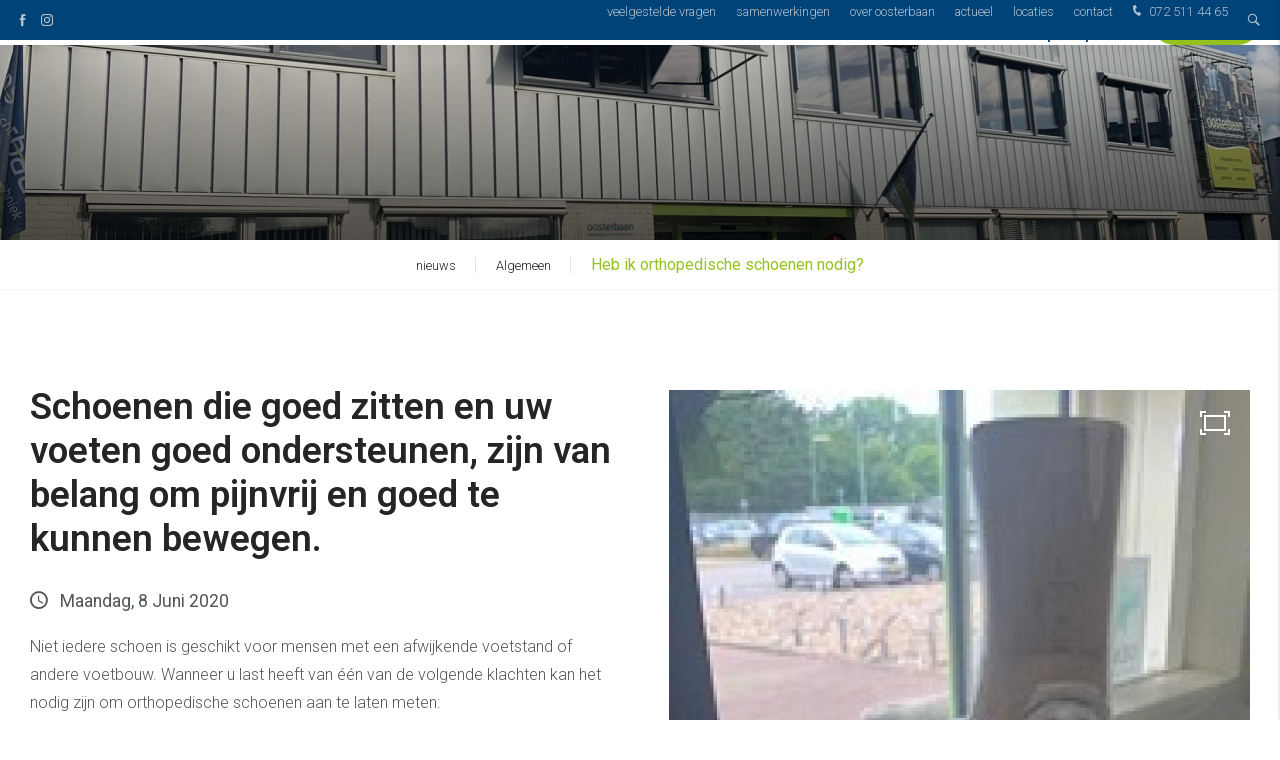

--- FILE ---
content_type: text/html; charset=UTF-8
request_url: https://www.oosterbaanalkmaar.nl/nieuws/algemeen/heb-ik-orthopedische-schoenen-nodig
body_size: 45413
content:
<!doctype html>
<html lang="nl">
<head><script>
    window.dataLayer = window.dataLayer || [];
    function gtag(){dataLayer.push(arguments);}

    gtag('consent', 'default', {"security_storage":"granted","personalization_storage":"denied","functionality_storage":"denied","analytics_storage":"denied","ad_user_data":"denied","ad_personalization":"denied","ad_storage":"denied"});

    gtag('set', 'ads_data_redaction', true);
    gtag('set', 'url_passthrough', true);
</script>



    
    <script>(function(w,d,s,l,i){w[l]=w[l]||[];w[l].push({'gtm.start':
    new Date().getTime(),event:'gtm.js'});var f=d.getElementsByTagName(s)[0],
    j=d.createElement(s),dl=l!='dataLayer'?'&l='+l:'';j.async=true;j.src=
    'https://www.googletagmanager.com/gtm.js?id='+i+dl;f.parentNode.insertBefore(j,f);
    })(window,document,'script','dataLayer','GTM-M26KQ8D');</script>

    <meta charset="UTF-8">
    <meta name="viewport" content="width=device-width, initial-scale=1, minimum-scale=1, maximum-scale=5,user-scalable=1">
    <meta http-equiv="X-UA-Compatible" content="ie=edge">
    <title>Heb ik orthopedische schoenen nodig? | Oosterbaan Alkmaar</title>

    <meta name="Robots" content="index, all, follow" />
<meta name="Revisit-after" content="7 days">
                    <meta name="date" content="Jun. 08, 2020">
            
    <link rel="alternate" href="https://www.oosterbaanalkmaar.nl/nieuws/algemeen/heb-ik-orthopedische-schoenen-nodig" hreflang="nl" />
<link rel="alternate" href="https://www.oosterbaanalkmaar.nl/nieuws/algemeen/heb-ik-orthopedische-schoenen-nodig" hreflang="x-default" />

    
<meta property="og:title" content="Heb ik orthopedische schoenen nodig?">
<meta property="og:description" content="">
<meta property="og:image" content="https://www.oosterbaanalkmaar.nl/media/698.svg">
<meta property="og:url" content="https://www.oosterbaanalkmaar.nl/nieuws/algemeen/heb-ik-orthopedische-schoenen-nodig">
<meta property="og:site_name" content="Oosterbaan Alkmaar">


<meta property="og:type" content="website">
<meta property="og:street_address" content="Kitmanstraat 1">
<meta property="og:postal_code" content="1812 PL">
<meta property="og:region" content=" Noord-Holland">
<meta property="og:country_name" content="Nederland">
<meta property="og:email" content="info@oosterbaanalkmaar.nl">
<meta property="og:phone_number" content="072 511 44 65">
<meta property="og:website" content="https://www.oosterbaanalkmaar.nl/">
<meta property="og:locale" content="nl">


<meta name="twitter:card" content="summary">
<meta name="twitter:title" content="Heb ik orthopedische schoenen nodig?">
<meta name="twitter:description" content="">
        <meta name="twitter:image" content="https://www.oosterbaanalkmaar.nl/media/698.svg">
        


<script type="application/ld+json">
    {
        "@context": "https://schema.org",
        "@type": "LocalBusiness",
        "image": [
            "https://www.oosterbaanalkmaar.nl/media/698.svg"
        ],
        "name": "Oosterbaan Alkmaar",
        "address": {
            "@type": "PostalAddress",
            "streetAddress": "Kitmanstraat 1",
            "addressLocality": "Alkmaar",
            "addressRegion": " Noord-Holland",
            "postalCode": "1812 PL",
            "addressCountry": "NL"
        },
                "geo": {
            "@type": "GeoCoordinates",
            "latitude": "52.630460",
            "longitude": "4.754060"
        },
        
        "url": "https://www.oosterbaanalkmaar.nl/",
        "telephone": "0725114465"
    }
</script>


    
<meta name="theme-color" content="#95c11f">
<meta name="application-name" content="Oosterbaan Alkmaar">

<link rel="icon" type="image/webp" sizes="32x32" href="/media-resize/69fa0eed8a3a16115d1b5eaea06b260a/new-project.webp">
<link rel="icon" type="image/webp" sizes="16x16" href="/media-resize/75ef1b9fa530bfed9e6fcfcfa2e056f3/new-project.webp">

<link rel="apple-touch-icon" type="image/webp" sizes="114x114" href="/media-resize/77354436e5bc1ccf81a7813886410449/new-project.webp">
<link rel="apple-touch-icon" type="image/webp" sizes="72x72" href="/media-resize/86b956a0f4a8ecbc58f58674d8b983af/new-project.webp">
<link rel="apple-touch-icon" type="image/webp" sizes="57x57" href="/media-resize/0d5b14b5e91f11f5dce47a39afe23750/new-project.webp">

<link rel="shortcut icon" href="/media-resize/b89211e1a57a67a065e642f6c66c21c6/new-project.ico">

    <link href="//fonts.googleapis.com" rel="dns-prefetch" />

    <style>@font-face{font-family:swiper-icons;src:url("data:application/font-woff;charset=utf-8;base64, [base64]//wADZ2x5ZgAAAywAAADMAAAD2MHtryVoZWFkAAABbAAAADAAAAA2E2+eoWhoZWEAAAGcAAAAHwAAACQC9gDzaG10eAAAAigAAAAZAAAArgJkABFsb2NhAAAC0AAAAFoAAABaFQAUGG1heHAAAAG8AAAAHwAAACAAcABAbmFtZQAAA/gAAAE5AAACXvFdBwlwb3N0AAAFNAAAAGIAAACE5s74hXjaY2BkYGAAYpf5Hu/j+W2+MnAzMYDAzaX6QjD6/4//Bxj5GA8AuRwMYGkAPywL13jaY2BkYGA88P8Agx4j+/8fQDYfA1AEBWgDAIB2BOoAeNpjYGRgYNBh4GdgYgABEMnIABJzYNADCQAACWgAsQB42mNgYfzCOIGBlYGB0YcxjYGBwR1Kf2WQZGhhYGBiYGVmgAFGBiQQkOaawtDAoMBQxXjg/wEGPcYDDA4wNUA2CCgwsAAAO4EL6gAAeNpj2M0gyAACqxgGNWBkZ2D4/wMA+xkDdgAAAHjaY2BgYGaAYBkGRgYQiAHyGMF8FgYHIM3DwMHABGQrMOgyWDLEM1T9/w8UBfEMgLzE////P/5//f/V/xv+r4eaAAeMbAxwIUYmIMHEgKYAYjUcsDAwsLKxc3BycfPw8jEQA/[base64]/uznmfPFBNODM2K7MTQ45YEAZqGP81AmGGcF3iPqOop0r1SPTaTbVkfUe4HXj97wYE+yNwWYxwWu4v1ugWHgo3S1XdZEVqWM7ET0cfnLGxWfkgR42o2PvWrDMBSFj/IHLaF0zKjRgdiVMwScNRAoWUoH78Y2icB/yIY09An6AH2Bdu/UB+yxopYshQiEvnvu0dURgDt8QeC8PDw7Fpji3fEA4z/PEJ6YOB5hKh4dj3EvXhxPqH/SKUY3rJ7srZ4FZnh1PMAtPhwP6fl2PMJMPDgeQ4rY8YT6Gzao0eAEA409DuggmTnFnOcSCiEiLMgxCiTI6Cq5DZUd3Qmp10vO0LaLTd2cjN4fOumlc7lUYbSQcZFkutRG7g6JKZKy0RmdLY680CDnEJ+UMkpFFe1RN7nxdVpXrC4aTtnaurOnYercZg2YVmLN/d/gczfEimrE/fs/bOuq29Zmn8tloORaXgZgGa78yO9/cnXm2BpaGvq25Dv9S4E9+5SIc9PqupJKhYFSSl47+Qcr1mYNAAAAeNptw0cKwkAAAMDZJA8Q7OUJvkLsPfZ6zFVERPy8qHh2YER+3i/BP83vIBLLySsoKimrqKqpa2hp6+jq6RsYGhmbmJqZSy0sraxtbO3sHRydnEMU4uR6yx7JJXveP7WrDycAAAAAAAH//wACeNpjYGRgYOABYhkgZgJCZgZNBkYGLQZtIJsFLMYAAAw3ALgAeNolizEKgDAQBCchRbC2sFER0YD6qVQiBCv/H9ezGI6Z5XBAw8CBK/m5iQQVauVbXLnOrMZv2oLdKFa8Pjuru2hJzGabmOSLzNMzvutpB3N42mNgZGBg4GKQYzBhYMxJLMlj4GBgAYow/P/PAJJhLM6sSoWKfWCAAwDAjgbRAAB42mNgYGBkAIIbCZo5IPrmUn0hGA0AO8EFTQAA") format("woff");font-weight:400;font-style:normal}:root{--swiper-theme-color:#0071ff}.swiper-container{margin-left:auto;margin-right:auto;position:relative;overflow:hidden;list-style:none;padding:0;z-index:1}.swiper-container-vertical>.swiper-wrapper{flex-direction:column}.swiper-wrapper{position:relative;width:100%;height:100%;z-index:1;display:flex;transition-property:transform}.swiper-container-android .swiper-slide,.swiper-wrapper{transform:translate3d(0px, 0, 0)}.swiper-container-multirow>.swiper-wrapper{flex-wrap:wrap}.swiper-container-multirow-column>.swiper-wrapper{flex-wrap:wrap;flex-direction:column}.swiper-container-free-mode>.swiper-wrapper{transition-timing-function:ease-out;margin:0
auto}.swiper-slide{flex-shrink:0;width:100%;height:100%;position:relative;transition-property:transform}.swiper-slide-invisible-blank{visibility:hidden}.swiper-container-autoheight, .swiper-container-autoheight .swiper-slide{height:auto}.swiper-container-autoheight .swiper-wrapper{align-items:flex-start;transition-property:transform, height}.swiper-container-3d{perspective:1200px}.swiper-container-3d .swiper-cube-shadow, .swiper-container-3d .swiper-slide, .swiper-container-3d .swiper-slide-shadow-bottom, .swiper-container-3d .swiper-slide-shadow-left, .swiper-container-3d .swiper-slide-shadow-right, .swiper-container-3d .swiper-slide-shadow-top, .swiper-container-3d .swiper-wrapper{transform-style:preserve-3d}.swiper-container-3d .swiper-slide-shadow-bottom, .swiper-container-3d .swiper-slide-shadow-left, .swiper-container-3d .swiper-slide-shadow-right, .swiper-container-3d .swiper-slide-shadow-top{position:absolute;left:0;top:0;width:100%;height:100%;pointer-events:none;z-index:10}.swiper-container-3d .swiper-slide-shadow-left{background-image:linear-gradient(to left, rgba(0, 0, 0, .5), rgba(0, 0, 0, 0))}.swiper-container-3d .swiper-slide-shadow-right{background-image:linear-gradient(to right, rgba(0, 0, 0, .5), rgba(0, 0, 0, 0))}.swiper-container-3d .swiper-slide-shadow-top{background-image:linear-gradient(to top, rgba(0, 0, 0, .5), rgba(0, 0, 0, 0))}.swiper-container-3d .swiper-slide-shadow-bottom{background-image:linear-gradient(to bottom, rgba(0, 0, 0, .5), rgba(0, 0, 0, 0))}.swiper-container-css-mode>.swiper-wrapper{overflow:auto;scrollbar-width:none;-ms-overflow-style:none}.swiper-container-css-mode>.swiper-wrapper::-webkit-scrollbar{display:none}.swiper-container-css-mode>.swiper-wrapper>.swiper-slide{scroll-snap-align:start start}.swiper-container-horizontal.swiper-container-css-mode>.swiper-wrapper{scroll-snap-type:x mandatory}.swiper-container-vertical.swiper-container-css-mode>.swiper-wrapper{scroll-snap-type:y mandatory}:root{--swiper-navigation-size:44px}.swiper-button-next,.swiper-button-prev{position:absolute;top:50%;width:calc(var(--swiper-navigation-size) / 44 * 27);height:var(--swiper-navigation-size);margin-top:calc(-1 * var(--swiper-navigation-size) / 2);z-index:10;cursor:pointer;display:flex;align-items:center;justify-content:center;color:var(--swiper-navigation-color, var(--swiper-theme-color))}.swiper-button-next.swiper-button-disabled,.swiper-button-prev.swiper-button-disabled{opacity: .35;cursor:auto;pointer-events:none}.swiper-button-next:after,.swiper-button-prev:after{font-family:swiper-icons;font-size:var(--swiper-navigation-size);text-transform:none !important;letter-spacing:0;text-transform:none;font-variant:initial}.swiper-button-prev, .swiper-container-rtl .swiper-button-next{left:10px;right:auto}.swiper-button-prev:after, .swiper-container-rtl .swiper-button-next:after{content:'prev'}.swiper-button-next, .swiper-container-rtl .swiper-button-prev{right:10px;left:auto}.swiper-button-next:after, .swiper-container-rtl .swiper-button-prev:after{content:'next'}.swiper-button-next.swiper-button-white,.swiper-button-prev.swiper-button-white{--swiper-navigation-color:#fff}.swiper-button-next.swiper-button-black,.swiper-button-prev.swiper-button-black{--swiper-navigation-color:#000}.swiper-button-lock{display:none}.swiper-pagination{position:absolute;text-align:center;transition: .3s opacity;transform:translate3d(0, 0, 0);z-index:10}.swiper-pagination.swiper-pagination-hidden{opacity:0}.swiper-pagination-bullets-dynamic{overflow:hidden;font-size:0}.swiper-pagination-bullets-dynamic .swiper-pagination-bullet{transform:scale(.33);position:relative}.swiper-pagination-bullets-dynamic .swiper-pagination-bullet-active{transform:scale(1)}.swiper-pagination-bullets-dynamic .swiper-pagination-bullet-active-main{transform:scale(1)}.swiper-pagination-bullets-dynamic .swiper-pagination-bullet-active-prev{transform:scale(.66)}.swiper-pagination-bullets-dynamic .swiper-pagination-bullet-active-prev-prev{transform:scale(.33)}.swiper-pagination-bullets-dynamic .swiper-pagination-bullet-active-next{transform:scale(.66)}.swiper-pagination-bullets-dynamic .swiper-pagination-bullet-active-next-next{transform:scale(.33)}.swiper-pagination-bullet{width:8px;height:8px;display:inline-block;border-radius:100%;background:#000;opacity: .2}button.swiper-pagination-bullet{border:none;margin:0;padding:0;box-shadow:none;-webkit-appearance:none;-moz-appearance:none;appearance:none}.swiper-pagination-clickable .swiper-pagination-bullet{cursor:pointer}.swiper-pagination-bullet-active{opacity:1;background:var(--swiper-pagination-color, var(--swiper-theme-color))}.swiper-container-vertical>.swiper-pagination-bullets{right:10px;top:50%;transform:translate3d(0px, -50%, 0)}.swiper-container-vertical > .swiper-pagination-bullets .swiper-pagination-bullet{margin:6px
0;display:block}.swiper-container-vertical>.swiper-pagination-bullets.swiper-pagination-bullets-dynamic{top:50%;transform:translateY(-50%);width:8px}.swiper-container-vertical > .swiper-pagination-bullets.swiper-pagination-bullets-dynamic .swiper-pagination-bullet{display:inline-block;transition: .2s transform, .2s top}.swiper-container-horizontal > .swiper-pagination-bullets .swiper-pagination-bullet{margin:0
4px}.swiper-container-horizontal>.swiper-pagination-bullets.swiper-pagination-bullets-dynamic{left:50%;transform:translateX(-50%);white-space:nowrap}.swiper-container-horizontal > .swiper-pagination-bullets.swiper-pagination-bullets-dynamic .swiper-pagination-bullet{transition: .2s transform, .2s left}.swiper-container-horizontal.swiper-container-rtl > .swiper-pagination-bullets-dynamic .swiper-pagination-bullet{transition: .2s transform, .2s right}.swiper-pagination-progressbar{background:rgba(0, 0, 0, .25);position:absolute}.swiper-pagination-progressbar .swiper-pagination-progressbar-fill{background:var(--swiper-pagination-color, var(--swiper-theme-color));position:absolute;left:0;top:0;width:100%;height:100%;transform:scale(0);transform-origin:left top}.swiper-container-rtl .swiper-pagination-progressbar .swiper-pagination-progressbar-fill{transform-origin:right top}.swiper-container-horizontal>.swiper-pagination-progressbar,.swiper-container-vertical>.swiper-pagination-progressbar.swiper-pagination-progressbar-opposite{width:100%;height:4px;left:0;top:0}.swiper-container-horizontal>.swiper-pagination-progressbar.swiper-pagination-progressbar-opposite,.swiper-container-vertical>.swiper-pagination-progressbar{width:4px;height:100%;left:0;top:0}.swiper-pagination-white{--swiper-pagination-color:#fff}.swiper-pagination-black{--swiper-pagination-color:#000}.swiper-pagination-lock{display:none}.swiper-scrollbar{border-radius:10px;position:relative;-ms-touch-action:none;background:rgba(0, 0, 0, .1)}.swiper-container-horizontal>.swiper-scrollbar{position:absolute;left:1%;bottom:3px;z-index:50;height:5px;width:98%}.swiper-container-vertical>.swiper-scrollbar{position:absolute;right:3px;top:1%;z-index:50;width:5px;height:98%}.swiper-scrollbar-drag{height:100%;width:100%;position:relative;background:rgba(0, 0, 0, .5);border-radius:10px;left:0;top:0}.swiper-scrollbar-cursor-drag{cursor:move}.swiper-scrollbar-lock{display:none}.swiper-zoom-container{width:100%;height:100%;display:flex;justify-content:center;align-items:center;text-align:center}.swiper-zoom-container>canvas,.swiper-zoom-container>img,.swiper-zoom-container>svg{max-width:100%;max-height:100%;object-fit:contain}.swiper-slide-zoomed{cursor:move}.swiper-lazy-preloader{width:42px;height:42px;position:absolute;left:50%;top:50%;margin-left:-21px;margin-top:-21px;z-index:10;transform-origin:50%;animation:swiper-preloader-spin 1s infinite linear;box-sizing:border-box;border:4px
solid var(--swiper-preloader-color, var(--swiper-theme-color));border-radius:50%;border-top-color:transparent}.swiper-lazy-preloader-white{--swiper-preloader-color:#fff}.swiper-lazy-preloader-black{--swiper-preloader-color:#000}@keyframes swiper-preloader-spin{100%{transform:rotate(360deg)}}.swiper-container .swiper-notification{position:absolute;left:0;top:0;pointer-events:none;opacity:0;z-index:-1000}.swiper-container-fade.swiper-container-free-mode .swiper-slide{transition-timing-function:ease-out}.swiper-container-fade .swiper-slide{pointer-events:none;transition-property:opacity}.swiper-container-fade .swiper-slide .swiper-slide{pointer-events:none}.swiper-container-fade .swiper-slide-active, .swiper-container-fade .swiper-slide-active .swiper-slide-active{pointer-events:auto}.swiper-container-cube{overflow:visible}.swiper-container-cube .swiper-slide{pointer-events:none;-webkit-backface-visibility:hidden;backface-visibility:hidden;z-index:1;visibility:hidden;transform-origin:0 0;width:100%;height:100%}.swiper-container-cube .swiper-slide .swiper-slide{pointer-events:none}.swiper-container-cube.swiper-container-rtl .swiper-slide{transform-origin:100% 0}.swiper-container-cube .swiper-slide-active, .swiper-container-cube .swiper-slide-active .swiper-slide-active{pointer-events:auto}.swiper-container-cube .swiper-slide-active, .swiper-container-cube .swiper-slide-next, .swiper-container-cube .swiper-slide-next + .swiper-slide, .swiper-container-cube .swiper-slide-prev{pointer-events:auto;visibility:visible}.swiper-container-cube .swiper-slide-shadow-bottom, .swiper-container-cube .swiper-slide-shadow-left, .swiper-container-cube .swiper-slide-shadow-right, .swiper-container-cube .swiper-slide-shadow-top{z-index:0;-webkit-backface-visibility:hidden;backface-visibility:hidden}.swiper-container-cube .swiper-cube-shadow{position:absolute;left:0;bottom:0px;width:100%;height:100%;background:#000;opacity: .6;-webkit-filter:blur(50px);filter:blur(50px);z-index:0}.swiper-container-flip{overflow:visible}.swiper-container-flip .swiper-slide{pointer-events:none;-webkit-backface-visibility:hidden;backface-visibility:hidden;z-index:1}.swiper-container-flip .swiper-slide .swiper-slide{pointer-events:none}.swiper-container-flip .swiper-slide-active, .swiper-container-flip .swiper-slide-active .swiper-slide-active{pointer-events:auto}.swiper-container-flip .swiper-slide-shadow-bottom, .swiper-container-flip .swiper-slide-shadow-left, .swiper-container-flip .swiper-slide-shadow-right, .swiper-container-flip .swiper-slide-shadow-top{z-index:0;-webkit-backface-visibility:hidden;backface-visibility:hidden}:root{--f-button-width:40px;--f-button-height:40px;--f-button-border:0;--f-button-border-radius:0;--f-button-color:#374151;--f-button-bg:#f8f8f8;--f-button-shadow:none;--f-button-transition:all .15s ease;--f-button-transform:none;--f-button-outline-width:1px;--f-button-outline-color:rgba(0, 0, 0, .7);--f-button-svg-width:20px;--f-button-svg-height:20px;--f-button-svg-stroke-width:1.5;--f-button-svg-fill:none;--f-button-svg-filter:none;--f-button-svg-opacity:1;--f-button-svg-disabled-opacity: .5;--f-button-svg-transition:opacity .15s ease;--f-button-svg-transform:none}.f-button{width:var(--f-button-width);height:var(--f-button-height);border:var(--f-button-border);border-radius:var(--f-button-border-radius);color:var(--f-button-color);background:var(--f-button-bg);box-shadow:var(--f-button-shadow);transform:var(--f-button-transform);transition:var(--f-button-transition);backdrop-filter:var(--f-button-backdrop-filter);display:flex;justify-content:center;align-items:center;box-sizing:content-box;position:relative;margin:0;padding:0;pointer-events:all;cursor:pointer;overflow:hidden}@media (hover: hover){.f-button:hover:not([aria-disabled]){color:var(--f-button-hover-color, var(--f-button-color));background-color:var(--f-button-hover-bg, var(--f-button-bg))}}.f-button:active:not([aria-disabled]){color:var(--f-button-active-color, var(--f-button-hover-color, var(--f-button-color)));background-color:var(--f-button-active-bg, var(--f-button-hover-bg, var(--f-button-bg)))}.f-button:focus{outline:none}.f-button:focus-visible{outline:var(--f-button-outline-width) solid var(--f-button-outline-color);outline-offset:var(--f-button-outline-offset);position:relative;z-index:1}.f-button
svg{width:var(--f-button-svg-width);height:var(--f-button-svg-height);transform:var(--f-button-svg-transform);fill:var(--f-button-svg-fill);filter:var(--f-button-svg-filter);opacity:var(--f-button-svg-opacity, 1);transition:var(--f-button-svg-transition);stroke:currentColor;stroke-width:var(--f-button-svg-stroke-width);stroke-linecap:round;stroke-linejoin:round;pointer-events:none}.f-button[aria-disabled]{cursor:default}.f-button[aria-disabled] svg{opacity:var(--f-button-svg-disabled-opacity)}[data-panzoom-action=toggleFS] g:first-child{display:flex}[data-panzoom-action=toggleFS] g:last-child{display:none}.in-fullscreen [data-panzoom-action=toggleFS] g:first-child{display:none}.in-fullscreen [data-panzoom-action=toggleFS] g:last-child{display:flex}[data-autoplay-action=toggle] svg g:first-child{display:flex}[data-autoplay-action=toggle] svg g:last-child{display:none}.has-autoplay [data-autoplay-action=toggle] svg g:first-child{display:none}.has-autoplay [data-autoplay-action=toggle] svg g:last-child{display:flex}:fullscreen [data-fullscreen-action=toggle] svg [data-fullscreen-action=toggle] svg g:first-child{display:none}:fullscreen [data-fullscreen-action=toggle] svg [data-fullscreen-action=toggle] svg g:last-child{display:flex}:root{--f-spinner-color-1:rgba(0, 0, 0, .1);--f-spinner-color-2:rgba(17, 24, 28, .8);--f-spinner-width:50px;--f-spinner-height:50px;--f-spinner-border-radius:50%;--f-spinner-border-width:4px}.f-spinner{position:absolute;top:50%;left:50%;margin:calc(var(--f-spinner-width) * -.5) 0 0 calc(var(--f-spinner-height) * -.5);padding:0;width:var(--f-spinner-width);height:var(--f-spinner-height);border-radius:var(--f-spinner-border-radius);border:var(--f-spinner-border-width) solid var(--f-spinner-color-1);border-top-color:var(--f-spinner-color-2);animation:f-spinner .75s linear infinite,f-fadeIn .2s ease .2s both}@keyframes f-spinner{to{transform:rotate(360deg)}}.f-panzoom,.f-zoomable{position:relative;overflow:hidden;display:flex;align-items:center;flex-direction:column}.f-panzoom:before,.f-panzoom:after,.f-zoomable:before,.f-zoomable:after{display:block;content:""}.f-panzoom:not(.has-controls):before,.f-zoomable:not(.has-controls):before{margin-bottom:auto}.f-panzoom:after,.f-zoomable:after{margin-top:auto}.f-panzoom.in-fullscreen,.f-zoomable.in-fullscreen{position:fixed;top:0;left:0;margin:0!important;width:100%!important;height:100%!important;max-width:none!important;max-height:none!important;aspect-ratio:unset!important;z-index:9999}.f-panzoom__wrapper{position:relative;min-width:0;min-height:0;max-width:100%;max-height:100%}.f-panzoom__wrapper.will-zoom-out{cursor:zoom-out}.f-panzoom__wrapper.can-drag{cursor:move;cursor:grab}.f-panzoom__wrapper.will-zoom-in{cursor:zoom-in}.f-panzoom__wrapper.is-dragging{cursor:move;cursor:grabbing}.f-panzoom__wrapper.has-error{display:none}.f-panzoom__content{display:block;min-width:0;min-height:0;max-width:100%;max-height:100%}.f-panzoom__content.is-lazyloading,.f-panzoom__content.has-lazyerror{visibility:hidden}img.f-panzoom__content{width:auto;height:auto;vertical-align:top;object-fit:contain;transition:none;user-select:none}.f-panzoom__wrapper>.f-panzoom__content{visibility:hidden}.f-panzoom__viewport{display:block;position:absolute;top:0;left:0;width:100%;height:100%;z-index:1}.f-panzoom__viewport>.f-panzoom__content{width:100%;height:100%;object-fit:fill}picture.f-panzoom__content
img{vertical-align:top;width:100%;height:auto;max-height:100%;object-fit:contain;transition:none;user-select:none}.f-panzoom__protected{position:absolute;inset:0;z-index:1;user-select:none}html.with-panzoom-in-fullscreen{overflow:hidden}.f-fadeIn{animation:var(--f-transition-duration, .2s) var(--f-transition-easing, ease) var(--f-transition-delay, 0s) both f-fadeIn;z-index:2}.f-fadeOut{animation:var(--f-transition-duration, .2s) var(--f-transition-easing, ease) var(--f-transition-delay, 0s) both f-fadeOut;z-index:1}@keyframes f-fadeIn{0%{opacity:0}to{opacity:1}}@keyframes f-fadeOut{to{opacity:0}}.f-crossfadeIn{animation:var(--f-transition-duration, .2s) ease both f-crossfadeIn;z-index:2}.f-crossfadeOut{animation:calc(var(--f-transition-duration, .2s) * .2) ease calc(var(--f-transition-duration, .2s) * .8) both f-crossfadeOut;z-index:1}@keyframes f-crossfadeIn{0%{opacity:0}to{opacity:1}}@keyframes f-crossfadeOut{to{opacity:0}}.is-horizontal .f-slideIn.from-next{animation:var(--f-transition-duration, .85s) cubic-bezier(.16,1,.3,1) f-slideInNextX}.is-horizontal .f-slideIn.from-prev{animation:var(--f-transition-duration, .85s) cubic-bezier(.16,1,.3,1) f-slideInPrevX}.is-horizontal .f-slideOut.to-next{animation:var(--f-transition-duration, .85s) cubic-bezier(.16,1,.3,1) f-slideOutNextX}.is-horizontal .f-slideOut.to-prev{animation:var(--f-transition-duration, .85s) cubic-bezier(.16,1,.3,1) f-slideOutPrevX}@keyframes f-slideInPrevX{0%{transform:translate(calc(100% + var(--f-carousel-gap, 0)))}to{transform:translateZ(0)}}@keyframes f-slideInNextX{0%{transform:translate(calc(-100% - var(--f-carousel-gap, 0)))}to{transform:translateZ(0)}}@keyframes f-slideOutNextX{to{transform:translate(calc(-100% - var(--f-carousel-gap, 0)))}}@keyframes f-slideOutPrevX{to{transform:translate(calc(100% + var(--f-carousel-gap, 0)))}}.is-vertical .f-slideIn.from-next{animation:var(--f-transition-duration, .85s) cubic-bezier(.16,1,.3,1) f-slideInNextY}.is-vertical .f-slideIn.from-prev{animation:var(--f-transition-duration, .85s) cubic-bezier(.16,1,.3,1) f-slideInPrevY}.is-vertical .f-slideOut.to-next{animation:var(--f-transition-duration, .85s) cubic-bezier(.16,1,.3,1) f-slideOutNextY}.is-vertical .f-slideOut.to-prev{animation:var(--f-transition-duration, .85s) cubic-bezier(.16,1,.3,1) f-slideOutPrevY}@keyframes f-slideInPrevY{0%{transform:translateY(calc(100% + var(--f-carousel-gap, 0)))}to{transform:translateZ(0)}}@keyframes f-slideInNextY{0%{transform:translateY(calc(-100% - var(--f-carousel-gap, 0)))}to{transform:translateZ(0)}}@keyframes f-slideOutNextY{to{transform:translateY(calc(-100% - var(--f-carousel-gap, 0)))}}@keyframes f-slideOutPrevY{to{transform:translateY(calc(100% + var(--f-carousel-gap, 0)))}}.f-zoomInUp{animation:var(--f-transition-duration, .3s) ease both f-zoomInUp}.f-zoomOutDown{animation:var(--f-transition-duration, .3s) ease both f-zoomOutDown}@keyframes f-zoomInUp{0%{transform:scale(var(--f-zoomInUp-scale, .975)) translate3d(var(--f-zoomInUp-x, 0),var(--f-zoomInUp-y, 16px),0);opacity:var(--f-zoomInUp-opacity, 0)}to{transform:scale(1) translateZ(0);opacity:1}}@keyframes f-zoomOutDown{to{transform:scale(var(--f-zoomOutDown-scale, .975)) translate3d(var(--f-zoomOutDown-x, 0),var(--f-zoomOutDown-y, 16px),0);opacity:0}}.f-throwOutUp{animation:var(--f-throwOutUp-duration, .2s) ease-out both f-throwOutUp}.f-throwOutDown{animation:var(--f-throwOutDown-duration, .2s) ease-out both f-throwOutDown}@keyframes f-throwOutUp{to{transform:translate3d(0,calc(var(--f-throwOutUp-y, 150px) * -1),0);opacity:0}}@keyframes f-throwOutDown{to{transform:translate3d(0,var(--f-throwOutDown-y, 150px),0);opacity:0}}.has-iframe .f-html,.has-pdf .f-html,.has-gmap .f-html{width:100%;height:100%;min-height:1px;overflow:visible}.has-pdf .f-html,.has-gmap .f-html{padding:0}.f-html{position:relative;box-sizing:border-box;margin:var(--f-html-margin, 0);padding:var(--f-html-padding, 2rem);color:var(--f-html-color, currentColor);background:var(--f-html-bg)}.f-html.is-error{text-align:center}.f-iframe{display:block;margin:0;border:0;height:100%;width:100%}.f-caption{align-self:center;flex-shrink:0;margin:var(--f-caption-margin);padding:var(--f-caption-padding, 16px 8px);max-width:100%;max-height:calc(80vh - 100px);overflow:auto;overflow-wrap:anywhere;line-height:var(--f-caption-line-height);color:var(--f-caption-color);background:var(--f-caption-bg);font:var(--f-caption-font)}.has-html5video .f-html,.has-youtube .f-html,.has-vimeo .f-html{padding:0;width:100%;height:100%;min-height:1px;overflow:visible;max-width:var(--f-video-width, 960px);max-height:var(--f-video-height, 540px);aspect-ratio:var(--f-video-aspect-ratio);background:var(--f-video-bg, rgba(0, 0, 0, .9))}.f-html5video{border:0;display:block;height:100%;width:100%;background:transparent}.f-button.is-arrow{--f-button-width:var(--f-arrow-width, 46px);--f-button-height:var(--f-arrow-height, 46px);--f-button-svg-width:var(--f-arrow-svg-width, 24px);--f-button-svg-height:var(--f-arrow-svg-height, 24px);--f-button-svg-stroke-width:var(--f-arrow-svg-stroke-width, 1.75);--f-button-border-radius:var(--f-arrow-border-radius, unset);--f-button-bg:var(--f-arrow-bg, transparent);--f-button-hover-bg:var(--f-arrow-hover-bg, var(--f-arrow-bg));--f-button-active-bg:var(--f-arrow-active-bg, var(--f-arrow-hover-bg));--f-button-shadow:var(--f-arrow-shadow);--f-button-color:var(--f-arrow-color);--f-button-hover-color:var(--f-arrow-hover-color, var(--f-arrow-color));--f-button-active-color:var( --f-arrow-active-color, var(--f-arrow-hover-color) );overflow:visible}.f-button.is-arrow.is-prev,.f-button.is-arrow.is-next{position:absolute;transform:translate(0);z-index:20}.is-horizontal .f-button.is-arrow.is-prev,.is-horizontal .f-button.is-arrow.is-next{inset:50% auto auto;transform:translateY(-50%)}.is-horizontal.is-ltr .f-button.is-arrow.is-prev{left:var(--f-arrow-pos, 0)}.is-horizontal.is-ltr .f-button.is-arrow.is-next{right:var(--f-arrow-pos, 0)}.is-horizontal.is-rtl .f-button.is-arrow.is-prev{right:var(--f-arrow-pos, 0);transform:translateY(-50%) rotateY(180deg)}.is-horizontal.is-rtl .f-button.is-arrow.is-next{left:var(--f-arrow-pos, 0);transform:translateY(-50%) rotateY(180deg)}.is-vertical.is-ltr .f-button.is-arrow.is-prev,.is-vertical.is-rtl .f-button.is-arrow.is-prev{top:var(--f-arrow-pos, 0);right:auto;bottom:auto;left:50%;transform:translate(-50%)}.is-vertical.is-ltr .f-button.is-arrow.is-next,.is-vertical.is-rtl .f-button.is-arrow.is-next{top:auto;right:auto;bottom:var(--f-arrow-pos, 0);left:50%;transform:translate(-50%)}.is-vertical .f-button.is-arrow.is-prev svg,.is-vertical .f-button.is-arrow.is-next
svg{transform:rotate(90deg)}.f-carousel__toolbar{display:grid;grid-template-columns:1fr auto 1fr;margin:var(--f-toolbar-margin, 0);padding:var(--f-toolbar-padding, 8px);line-height:var(--f-toolbar-line-height);background:var(--f-toolbar-bg, none);box-shadow:var(--f-toolbar-shadow, none);backdrop-filter:var(--f-toolbar-backdrop-filter);position:relative;z-index:20;color:var(--f-toolbar-color, currentColor);font-size:var(--f-toolbar-font-size, 17px);font-weight:var(--f-toolbar-font-weight, inherit);font-family:var(--f-toolbar-font,-apple-system,BlinkMacSystemFont,"Segoe UI Adjusted","Segoe UI","Liberation Sans",sans-serif);text-shadow:var(--f-toolbar-text-shadow);text-align:center;font-variant-numeric:tabular-nums;-webkit-font-smoothing:subpixel-antialiased;white-space:nowrap;pointer-events:none}.f-carousel__toolbar.is-absolute{position:absolute;top:0;left:0;right:0}.f-carousel__toolbar__column{display:flex;flex-direction:row;flex-wrap:wrap;align-content:flex-start;gap:var(--f-toolbar-gap, 0)}.f-carousel__toolbar__column.is-left{display:flex;justify-self:flex-start;justify-content:flex-start}.f-carousel__toolbar__column.is-middle{display:flex;justify-content:center}.f-carousel__toolbar__column.is-right{display:flex;justify-self:flex-end;justify-content:flex-end;flex-flow:nowrap}.f-carousel__toolbar__column{pointer-events:none}.f-carousel__toolbar__column>*{pointer-events:all}.f-counter{position:relative;display:flex;flex-direction:row;cursor:default;user-select:none;margin:var(--f-counter-margin, 0);padding:var(--f-counter-padding, 4px);line-height:var(--f-counter-line-height);background:var(--f-counter-bg);border-radius:var(--f-counter-border-radius)}.f-counter
span{padding:0
var(--f-counter-gap, 4px)}:root{--f-thumbs-gap:8px;--f-thumbs-margin:0;--f-thumbs-padding-x:8px;--f-thumbs-padding-y:8px;--f-thumbs-z-index:1;--f-thumb-width:96px;--f-thumb-height:72px;--f-thumb-clip-width:46px;--f-thumb-extra-gap:16px;--f-thumb-fit:cover;--f-thumb-opacity:1;--f-thumb-transition:opacity .3s ease, transform .15s ease;--f-thumb-border:none;--f-thumb-border-radius:4px;--f-thumb-transfors:none;--f-thumb-shadow:none;--f-thumb-bg:linear-gradient(rgba(0, 0, 0, .1), rgba(0, 0, 0, .05));--f-thumb-focus-shadow:inset 0 0 0 .8px #222, inset 0 0 0 2.25px #fff;--f-thumb-selected-shadow:inset 0 0 0 .8px #222, inset 0 0 0 2.25px #fff}.f-thumbs{flex-shrink:0;margin:var(--f-thumbs-margin);padding:0;background:var(--f-thumbs-bg);-webkit-tap-highlight-color:transparent;user-select:none;transition:max-height .3s ease,max-width .3s ease;position:relative;overflow:hidden;z-index:var(--f-thumbs-z-index)}.f-thumbs.is-horizontal{max-height:calc(var(--f-carousel-slide-height) + var(--f-thumbs-padding-y) * 2 + var(--f-thumbs-gap) * 2)}.f-thumbs.is-vertical{max-width:calc(var(--f-carousel-slide-width) + var(--f-thumbs-padding-x) * 2 + var(--f-thumbs-gap) * 2)}.f-thumbs.is-ltr{direction:ltr}.f-thumbs.is-rtl{direction:rtl}.f-thumbs__viewport{margin:var(--f-thumbs-padding-y) var(--f-thumbs-padding-x);overflow:visible;display:grid}.f-thumbs.is-vertical .f-thumbs__viewport{height:calc(100% - var(--f-thumbs-padding-y) * 2)}.f-thumbs__slide{position:relative;box-sizing:border-box;grid-area:1/1;width:var(--f-carousel-slide-width);height:var(--f-carousel-slide-height);margin:0;padding:0;display:flex;align-items:center;flex-direction:column;cursor:pointer;overflow:visible}.f-thumbs__slide:hover
button{opacity:var(--f-thumb-hover-opacity, 1);transform:var(--f-thumb-hover-transform, none)}.f-thumbs__slide:hover button:after{border:var(--f-thumb-hover-border, none);box-shadow:var(--f-thumb-hover-shadow, var(--f-thumb-shadow))}.f-thumbs__slide
button{all:unset;margin:auto;padding:0;position:relative;overflow:visible;width:100%;height:100%;outline:none;transition:var(--f-thumb-transition);border-radius:var(--f-thumb-border-radius);opacity:var(--f-thumb-opacity);transform:var(--f-thumb-transform);background:var(--f-thumb-bg)}.f-thumbs__slide button:after{content:"";position:absolute;inset:0;z-index:1;transition:none;border-radius:inherit;border:var(--f-thumb-border);box-shadow:var(--f-thumb-shadow)}.f-thumbs__slide button:focus-within{opacity:var(--f-thumb-focus-opacity, 1);transform:var(--f-thumb-focus-transform, none)}.f-thumbs__slide button:focus-within:after{border:var(--f-thumb-focus-border, none);box-shadow:var(--f-thumb-focus-shadow, var(--f-thumb-shadow))}.f-thumbs__slide:active{opacity:var(--f-thumb-active-opacity, 1);transform:var(--f-thumb-active-transform, none)}.f-thumbs__slide:active:after{border:var(--f-thumb-active-border, none);box-shadow:var(--f-thumb-active-shadow, var(--f-thumb-shadow))}.f-thumbs__slide.is-selected{z-index:2}.f-thumbs__slide.is-selected
button{opacity:var(--f-thumb-selected-opacity, 1);transform:var(--f-thumb-selected-transform, none)}.f-thumbs__slide.is-selected button:after{border:var(--f-thumb-selected-border, none);box-shadow:var(--f-thumb-selected-shadow, var(--f-thumb-shadow))}.f-thumbs__slide
img{display:block;width:100%;height:100%;object-fit:var(--f-thumb-fit);border-radius:inherit;pointer-events:none}.f-thumbs__slide img.has-lazyerror{display:none}.f-thumbs.is-classic{--f-carousel-slide-width:var(--f-thumb-width);--f-carousel-slide-height:var(--f-thumb-height);--f-carousel-gap:var(--f-thumbs-gap)}.f-thumbs.is-modern{--f-carousel-slide-width:calc( var(--f-thumb-clip-width) + var(--f-thumbs-gap) );--f-carousel-slide-height:var(--f-thumb-height);--f-carousel-gap:0;--width-diff:calc((var(--f-thumb-width) - var(--f-thumb-clip-width)))}.f-thumbs.is-modern .f-thumbs__viewport{width:calc(100% + var(--f-carousel-slide-width) * 2);margin-inline:calc(var(--f-carousel-slide-width) * -1)}.f-thumbs.is-modern .f-thumbs__slide{--clip-shift:calc((var(--width-diff) * .5) * var(--progress));--clip-path:inset( 0 var(--clip-shift) round var(--f-thumb-border-radius, 0) );padding:0;overflow:visible;left:var(--shift, 0);will-change:left;transition:left var(--f-transition-duration) var(--f-transition-easing)}.f-thumbs.is-modern .f-thumbs__slide
button{display:block;margin-inline:50%;width:var(--f-thumb-width);clip-path:var(--clip-path);border:none;box-shadow:none;transition:clip-path var(--f-transition-duration) var(--f-transition-easing),opacity var(--f-thumb-transition-duration, .2s) var(--f-thumb-transition-easing, ease)}.f-thumbs.is-modern .f-thumbs__slide button:after{display:none}.f-thumbs.is-modern .f-thumbs__slide:focus:not(:focus-visible){outline:none}.f-thumbs.is-modern .f-thumbs__slide:focus-within:not(.is-selected) button:before{content:"";position:absolute;z-index:1;top:0;left:var(--clip-shift);bottom:0;right:var(--clip-shift);transition:border var(--f-transition-duration) var(--f-transition-easing),box-shadow var(--f-transition-duration) var(--f-transition-easing);border-radius:inherit;border:var(--f-thumb-focus-border, none);box-shadow:var(--f-thumb-focus-shadow, none)}.f-thumbs.is-modern{--f-transition-duration: .25s;--f-transition-easing:ease-out}.f-thumbs.is-modern.is-syncing{--f-transition-duration:0s}:root{--f-progressbar-height:3px;--f-progressbar-color:var(--f-carousel-theme-color, #575ad6);--f-progressbar-opacity:1;--f-progressbar-z-index:30}.f-progressbar{position:absolute;top:0;left:0;right:0;z-index:var(--f-progressbar-z-index);height:var(--f-progressbar-height);transform:scaleX(0);transform-origin:0;opacity:var(--f-progressbar-opacity);background:var(--f-progressbar-color);user-select:none;pointer-events:none;animation-name:f-progressbar;animation-play-state:running;animation-timing-function:linear}.f-progressbar:empty{display:block}button>.f-progressbar{--f-progressbar-height:100%;--f-progressbar-opacity: .2}@keyframes f-progressbar{0%{transform:scaleX(0)}to{transform:scaleX(1)}}[data-fullscreen-action=toggle] svg g:first-child{display:flex}[data-fullscreen-action=toggle] svg g:last-child{display:none}:fullscreen [data-fullscreen-action=toggle] svg g:first-child{display:none}:fullscreen [data-fullscreen-action=toggle] svg g:last-child{display:flex}.in-fullscreen-mode>.f-carousel{flex:1;min-width:0!important;min-height:0!important}html.with-fancybox{width:auto;overflow:visible;scroll-behavior:auto}html.with-fancybox body.hide-scrollbar{width:auto;margin-right:calc(var(--f-body-margin, 0px) + var(--f-scrollbar-compensate, 0px));overflow:hidden!important;overscroll-behavior-y:none}.fancybox__dialog{width:100%;height:100vh;max-height:unset;max-width:unset;padding:0;margin:0;border:0;overflow:hidden;background:transparent;touch-action:none}.fancybox__dialog:focus{outline:none}.fancybox__dialog::backdrop{opacity:0}@supports (height: 100dvh){.fancybox__dialog{height:100dvh}}.fancybox__dialog *:empty{display:block}div.fancybox__dialog{position:fixed;inset:0;z-index:1050}.fancybox__container{--fancybox-color:#dbdbdb;--fancybox-backdrop-bg:rgba(24, 24, 27, .95);--f-toolbar-margin:0;--f-toolbar-padding:8px;--f-toolbar-gap:0;--f-toolbar-color:#ddd;--f-toolbar-font-size:16px;--f-toolbar-font-weight:500;--f-toolbar-font:-apple-system, BlinkMacSystemFont, "Segoe UI Adjusted", "Segoe UI", "Liberation Sans", sans-serif;--f-toolbar-line-height:var(--f-button-height);--f-toolbar-text-shadow:1px 1px 1px rgba(0, 0, 0, .75);--f-toolbar-shadow:none;--f-toolbar-bg:none;--f-counter-margin:0;--f-counter-padding:0px
10px;--f-counter-gap:4px;--f-counter-line-height:var(--f-button-height);--f-carousel-gap:17px;--f-carousel-slide-width:100%;--f-carousel-slide-height:100%;--f-carousel-slide-padding:0;--f-carousel-slide-bg:unset;--f-html-color:#222;--f-html-bg:#fff;--f-error-color:#fff;--f-error-bg:#333;--f-caption-margin:0;--f-caption-padding:16px
8px;--f-caption-color:var(--fancybox-color, #dbdbdb);--f-caption-bg:transparent;--f-caption-font:inherit;--f-caption-line-height:1.375;--f-spinner-color-1:rgba(255, 255, 255, .2);--f-spinner-color-2:rgba(255, 255, 255, .8);--f-spinner-width:50px;--f-spinner-height:50px;--f-spinner-border-radius:50%;--f-spinner-border-width:4px;--f-progressbar-color:rgba(255, 255, 255);--f-button-width:46px;--f-button-height:46px;--f-button-color:#ddd;--f-button-hover-color:#fff;--f-button-outline-width:1px;--f-button-outline-color:rgba(255, 255, 255, .75);--f-button-outline-offset:0px;--f-button-bg:rgba(54, 54, 54, .75);--f-button-border:0;--f-button-border-radius:0;--f-button-shadow:none;--f-button-transition:all .2s ease;--f-button-transform:none;--f-button-svg-width:24px;--f-button-svg-height:24px;--f-button-svg-stroke-width:1.75;--f-button-svg-filter:drop-shadow(1px 1px 1px rgba(24, 24, 27, .01)), drop-shadow(1px 2px 1px rgba(24, 24, 27, .05));--f-button-svg-fill:none;--f-button-svg-disabled-opacity: .5;--f-arrow-pos:32px;--f-arrow-width:50px;--f-arrow-height:50px;--f-arrow-svg-width:24px;--f-arrow-svg-height:24px;--f-arrow-svg-stroke-width:2;--f-arrow-border-radius:50%;--f-arrow-bg:rgba(54, 54, 54, .65);--f-arrow-color:#ddd;--f-arrow-hover-color:#fff;--f-close-button-width:34px;--f-close-button-height:34px;--f-close-border-radius:4px;--f-close-button-color:#fff;--f-close-button-hover-color:#fff;--f-close-button-bg:transparent;--f-close-button-hover-bg:transparent;--f-close-button-active-bg:transparent;--f-close-button-svg-width:22px;--f-close-button-svg-height:22px;--f-thumbs-margin:0px;--f-thumbs-padding-x:8px;--f-thumbs-padding-y:8px;--f-thumbs-bg:none;--f-thumb-transition:all .2s ease;--f-thumb-width:94px;--f-thumb-height:76px;--f-thumb-opacity:1;--f-thumb-border:none;--f-thumb-shadow:none;--f-thumb-transform:none;--f-thumb-focus-opacity:1;--f-thumb-focus-border:none;--f-thumb-focus-shadow:inset 0 0 0 2px rgba(255, 255, 255, .65);--f-thumb-focus-transform:none;--f-thumb-hover-opacity:1;--f-thumb-hover-border:none;--f-thumb-hover-transform:none;--f-thumb-active-opacity:var(--f-thumb-hover-opacity);--f-thumb-active-border:var(--f-thumb-hover-border);--f-thumb-active-transform:var(--f-thumb-hover-transform);--f-thumb-selected-opacity:1;--f-thumb-selected-border:none;--f-thumb-selected-shadow:inset 0 0 0 2px #fff;--f-thumb-selected-transform:none}.fancybox__container[theme=light]{--fancybox-color:#222;--fancybox-backdrop-bg:rgba(255, 255, 255, .97);--f-toolbar-color:var(--fancybox-color, #222);--f-toolbar-text-shadow:none;--f-toolbar-font-weight:400;--f-html-color:var(--fancybox-color, #222);--f-html-bg:#fff;--f-error-color:#555;--f-error-bg:#fff;--f-video-bg:#fff;--f-caption-color:#333;--f-spinner-color-1:rgba(0, 0, 0, .2);--f-spinner-color-2:rgba(0, 0, 0, .8);--f-spinner-border-width:3.5px;--f-progressbar-color:rgba(111, 111, 116);--f-button-color:#333;--f-button-hover-color:#000;--f-button-outline-color:rgba(0, 0, 0, .85);--f-button-bg:rgba(255, 255, 255, .85);--f-button-svg-stroke-width:1.3;--f-button-svg-filter:none;--f-arrow-bg:rgba(255, 255, 255, .85);--f-arrow-color:#333;--f-arrow-hover-color:#000;--f-arrow-svg-stroke-width:1.3;--f-close-button-color:#555;--f-close-button-hover-color:#000;--f-thumb-bg:linear-gradient(#ebeff2, #e2e8f0);--f-thumb-focus-shadow:0 0 0 1.8px #fff, 0px 0px 0px 2.25px #888;--f-thumb-selected-shadow:0 0 0 1.8px #fff, 0px 0px 0px 2.25px #000}.fancybox__container{position:absolute;inset:0;overflow:hidden;display:flex;flex-direction:column}.fancybox__container:focus{outline:none}.fancybox__container.has-vertical-thumbs{flex-direction:row-reverse}.fancybox__container.has-vertical-thumbs:not(.is-closing) .fancybox__viewport{overflow-x:clip;overflow-y:visible}.fancybox__container>*:not(.fancybox__carousel),.fancybox__container .fancybox__carousel>*:not(.fancybox__viewport),.fancybox__container .fancybox__carousel>.fancybox__viewport>.fancybox__slide:not(.is-selected),.fancybox__container .fancybox__carousel>.fancybox__viewport>.fancybox__slide.is-selected>*:not(.f-html,.f-panzoom__wrapper,.f-spinner){opacity:var(--f-drag-opacity, 1)}.fancybox__container:not(.is-ready,.is-hiding){visibility:hidden}.fancybox__container.is-revealing>*:not(.fancybox__carousel),.fancybox__container.is-revealing .fancybox__carousel>*:not(.fancybox__viewport),.fancybox__container.is-revealing .fancybox__carousel>.fancybox__viewport>.fancybox__slide:not(.is-selected),.fancybox__container.is-revealing .fancybox__carousel>.fancybox__viewport>.fancybox__slide.is-selected>*:not(.f-html,.f-panzoom__wrapper,.f-spinner){animation:var(--f-interface-enter-duration, .35s) ease none f-fadeIn}.fancybox__container.is-hiding>*:not(.fancybox__carousel),.fancybox__container.is-hiding .fancybox__carousel>*:not(.fancybox__viewport),.fancybox__container.is-hiding .fancybox__carousel>.fancybox__viewport>.fancybox__slide:not(.is-selected),.fancybox__container.is-hiding .fancybox__carousel>.fancybox__viewport>.fancybox__slide.is-selected>*:not(.f-html,.f-panzoom__wrapper){animation:var(--f-interface-exit-duration, .35s) ease forwards f-fadeOut}.fancybox__container.is-idle .f-carousel__toolbar{pointer-events:none;opacity:0}.fancybox__container.is-idle .f-button.is-arrow{opacity:0}.fancybox__container.is-idle.is-ready .f-carousel__toolbar{pointer-events:none;animation:.15s ease-out both f-fadeOut}.fancybox__container.is-idle.is-ready .f-button.is-arrow{animation:.15s ease-out both f-fadeOut}.fancybox__backdrop{position:fixed;inset:0;z-index:-1;background:var(--fancybox-backdrop-bg)}.fancybox__carousel{flex:1;display:flex;flex-direction:column;min-height:0;min-width:0;position:relative;z-index:10;overflow-y:visible;overflow-x:clip}.fancybox__carousel.is-vertical{--f-carousel-slide-height:100%}.fancybox__carousel.is-ltr{direction:ltr}.fancybox__carousel.is-rtl{direction:rtl}.fancybox__carousel>.f-button.is-arrow:before{position:absolute;content:"";inset:-30px;z-index:1}.fancybox__viewport{display:grid;flex:1;min-height:0;min-width:0;position:relative;overflow:visible;transform:translate3d(0,var(--f-drag-offset, 0),0)}.fancybox__viewport.is-draggable{cursor:move;cursor:grab}.fancybox__viewport.is-dragging{cursor:move;cursor:grabbing}.fancybox__viewport [data-selectable],.fancybox__viewport [contenteditable]{cursor:auto}.fancybox__slide{box-sizing:border-box;position:relative;grid-area:1/1;display:flex;align-items:center;flex-direction:column;width:var(--f-carousel-slide-width);height:var(--f-carousel-slide-height);min-width:0;min-height:0;max-width:100%;margin:0;padding:var(--f-carousel-slide-padding);background:var(--f-carousel-slide-bg);backface-visibility:hidden;transform:translateZ(0);will-change:transform}.fancybox__slide:before,.fancybox__slide:after{display:block;content:""}.fancybox__slide:before{margin-bottom:auto}.fancybox__slide:after{margin-top:auto}.fancybox__slide.is-selected{z-index:1}.fancybox__slide.f-zoomable{overflow:visible}.fancybox__slide.has-error{--f-html-color:var(--f-error-color, --f-html-color);--f-html-bg:var(--f-error-bg, --f-html-bg)}.fancybox__slide.has-html{overflow:auto;padding:8px}.fancybox__slide.has-close-btn{padding-top:34px}.fancybox__slide.has-controls:before{margin:0}.fancybox__slide .f-spinner{cursor:pointer}.fancybox__container.is-closing .f-caption,.fancybox__slide.is-loading .f-caption{visibility:hidden}.fancybox__container.is-closing
.fancybox__carousel{overflow:visible}.f-button.is-close-button{--f-button-width:var(--f-close-button-width);--f-button-height:var(--f-close-button-height);--f-button-border-radius:var(--f-close-border-radius);--f-button-color:var(--f-close-button-color);--f-button-hover-color:var(--f-close-button-hover-color);--f-button-bg:var(--f-close-button-bg);--f-button-hover-bg:var(--f-close-button-hover-bg);--f-button-active-bg:var(--f-close-button-active-bg);--f-button-svg-width:var(--f-close-button-svg-width);--f-button-svg-height:var(--f-close-button-svg-height);position:absolute;top:calc(var(--f-button-height) * -1);right:0;z-index:40}html{font-family:sans-serif;-ms-text-size-adjust:100%;-webkit-text-size-adjust:100%}body{margin:0}article,aside,details,figcaption,figure,footer,header,hgroup,main,menu,nav,section,summary{display:block}audio,canvas,progress,video{display:inline-block;vertical-align:baseline}audio:not([controls]){display:none;height:0}[hidden],template{display:none}a{background-color:rgba(0,0,0,0)}a:active,a:hover{outline:0}abbr[title]{border-bottom:1px dotted}b,strong{font-weight:bold}dfn{font-style:italic}h1{font-size:2em;margin:.67em 0}mark{background:#ff0;color:#000}small{font-size:80%}sub,sup{font-size:75%;line-height:0;position:relative;vertical-align:baseline}sup{top:-0.5em}sub{bottom:-0.25em}img{border:0}svg:not(:root){overflow:hidden}figure{margin:1em
40px}hr{box-sizing:content-box;height:0}pre{overflow:auto}code,kbd,pre,samp{font-family:monospace,monospace;font-size:1em}button,input,optgroup,select,textarea{color:inherit;font:inherit;margin:0}button{overflow:visible}button,select{text-transform:none}button,html input[type=button],input[type=reset],input[type=submit]{-webkit-appearance:button;cursor:pointer}button[disabled],html input[disabled]{cursor:default}button::-moz-focus-inner,input::-moz-focus-inner{border:0;padding:0}input{line-height:normal}input[type=checkbox],input[type=radio]{box-sizing:border-box;padding:0}input[type=number]::-webkit-inner-spin-button,input[type=number]::-webkit-outer-spin-button{height:auto}input[type=search]{-webkit-appearance:textfield;box-sizing:content-box}input[type=search]::-webkit-search-cancel-button,input[type=search]::-webkit-search-decoration{-webkit-appearance:none}fieldset{border:1px
solid silver;margin:0
2px;padding:.35em .625em .75em}legend{border:0;padding:0}textarea{overflow:auto}optgroup{font-weight:bold}table{border-collapse:collapse;border-spacing:0}td,th{padding:0}@view-transition{navigation:auto}html{box-sizing:border-box}*,*:before,*:after{box-sizing:inherit}body{backface-visibility:hidden;--bodyTop:calc(var(--topbarHeightOriginal, 0px) + var(--menubarHeightOriginal, 0px));--fixedTop:calc(var(--topbarHeight, 0px) + var(--menubarHeight, 0px));--menubarCorrection:0px;padding-top:var(--bodyTop)}a{transition:color .3s,background .3s}ul:not(.browser-default){padding-left:0;list-style-type:none}ul:not(.browser-default)>li{list-style-type:none}.no-select{user-select:none}.z-depth-1,.side-nav,.dropdown-content{box-shadow:0 2px 2px 0 rgba(0,0,0,.14),0 1px 5px 0 rgba(0,0,0,.12),0 3px 1px -2px rgba(0,0,0,.2)}.z-depth-1-half{box-shadow:0 3px 3px 0 rgba(0,0,0,.14),0 1px 7px 0 rgba(0,0,0,.12),0 3px 1px -1px rgba(0,0,0,.2)}.z-depth-2{box-shadow:0 4px 5px 0 rgba(0,0,0,.14),0 1px 10px 0 rgba(0,0,0,.12),0 2px 4px -1px rgba(0,0,0,.3)}.z-depth-3{box-shadow:0 6px 10px 0 rgba(0,0,0,.14),0 1px 18px 0 rgba(0,0,0,.12),0 3px 5px -1px rgba(0,0,0,.3)}.z-depth-4{box-shadow:0 8px 10px 1px rgba(0,0,0,.14),0 3px 14px 2px rgba(0,0,0,.12),0 5px 5px -3px rgba(0,0,0,.3)}.z-depth-5{box-shadow:0 16px 24px 2px rgba(0,0,0,.14),0 6px 30px 5px rgba(0,0,0,.12),0 8px 10px -5px rgba(0,0,0,.3)}.valign-wrapper{display:flex;align-items:center}.clearfix{clear:both}.hide{display:none !important}.left-align{text-align:left}.right-align{text-align:right}.center,.center-align{text-align:center}.left{float:left !important}.right{float:right !important}.no-select{user-select:none}.circle{border-radius:50%}.center-block{display:block;margin-left:auto;margin-right:auto}.truncate{display:block;white-space:nowrap;overflow:hidden;text-overflow:ellipsis}.no-padding{padding:0
!important}table,th,td{border:none}table{width:100%;display:table}table.bordered>thead>tr,table.bordered>tbody>tr{border-bottom:1px solid #d0d0d0}table.striped>tbody>tr:nth-child(odd){background-color:#f2f2f2}table.striped>tbody>tr>td{border-radius:0}table.highlight>tbody>tr{transition:background-color .25s ease}table.highlight>tbody>tr:hover{background-color:#f2f2f2}table.centered thead tr th,table.centered tbody tr
td{text-align:center}thead{border-bottom:1px solid #d0d0d0}td,th{padding:15px
5px;display:table-cell;text-align:left;vertical-align:middle;border-radius:2px}@media only screen and (max-width : 992px){table.responsive-table{width:100%;border-collapse:collapse;border-spacing:0;display:block;position:relative}table.responsive-table td:empty:before{content:" "}table.responsive-table th,table.responsive-table
td{margin:0;vertical-align:top}table.responsive-table
th{text-align:left}table.responsive-table
thead{display:block;float:left}table.responsive-table thead
tr{display:block;padding:0
10px 0 0}table.responsive-table thead tr th::before{content:" "}table.responsive-table
tbody{display:block;width:auto;position:relative;overflow-x:auto;white-space:nowrap}table.responsive-table tbody
tr{display:inline-block;vertical-align:top}table.responsive-table
th{display:block;text-align:right}table.responsive-table
td{display:block;min-height:1.25em;text-align:left}table.responsive-table
tr{padding:0
10px}table.responsive-table
thead{border:0;border-right:1px solid #d0d0d0}table.responsive-table.bordered
th{border-bottom:0;border-left:0}table.responsive-table.bordered
td{border-left:0;border-right:0;border-bottom:0}table.responsive-table.bordered
tr{border:0}table.responsive-table.bordered tbody
tr{border-right:1px solid #d0d0d0}}.container{margin:0
auto;max-width:1280px;width:90%}@media only screen and (min-width : 601px){.container{width:85%}}@media only screen and (min-width : 993px){.container{width:70%}}.container
.row{margin-left:-0.75rem;margin-right:-0.75rem}.section{padding-top:1rem;padding-bottom:1rem}.section.no-pad{padding:0}.section.no-pad-bot{padding-bottom:0}.section.no-pad-top{padding-top:0}.row{margin-left:auto;margin-right:auto;margin-bottom:20px}.row:after{content:"";display:table;clear:both}.row
.col{float:left;box-sizing:border-box;padding:0
.75rem;min-height:1px}.row .col[class*=push-],.row .col[class*=pull-]{position:relative}.row
.col.s1{width:8.3333333333%;margin-left:auto;left:auto;right:auto}.row
.col.s2{width:16.6666666667%;margin-left:auto;left:auto;right:auto}.row
.col.s3{width:25%;margin-left:auto;left:auto;right:auto}.row
.col.s4{width:33.3333333333%;margin-left:auto;left:auto;right:auto}.row
.col.s5{width:41.6666666667%;margin-left:auto;left:auto;right:auto}.row
.col.s6{width:50%;margin-left:auto;left:auto;right:auto}.row
.col.s7{width:58.3333333333%;margin-left:auto;left:auto;right:auto}.row
.col.s8{width:66.6666666667%;margin-left:auto;left:auto;right:auto}.row
.col.s9{width:75%;margin-left:auto;left:auto;right:auto}.row
.col.s10{width:83.3333333333%;margin-left:auto;left:auto;right:auto}.row
.col.s11{width:91.6666666667%;margin-left:auto;left:auto;right:auto}.row
.col.s12{width:100%;margin-left:auto;left:auto;right:auto}.row .col.offset-s1{margin-left:8.3333333333%}.row .col.pull-s1{right:8.3333333333%}.row .col.push-s1{left:8.3333333333%}.row .col.offset-s2{margin-left:16.6666666667%}.row .col.pull-s2{right:16.6666666667%}.row .col.push-s2{left:16.6666666667%}.row .col.offset-s3{margin-left:25%}.row .col.pull-s3{right:25%}.row .col.push-s3{left:25%}.row .col.offset-s4{margin-left:33.3333333333%}.row .col.pull-s4{right:33.3333333333%}.row .col.push-s4{left:33.3333333333%}.row .col.offset-s5{margin-left:41.6666666667%}.row .col.pull-s5{right:41.6666666667%}.row .col.push-s5{left:41.6666666667%}.row .col.offset-s6{margin-left:50%}.row .col.pull-s6{right:50%}.row .col.push-s6{left:50%}.row .col.offset-s7{margin-left:58.3333333333%}.row .col.pull-s7{right:58.3333333333%}.row .col.push-s7{left:58.3333333333%}.row .col.offset-s8{margin-left:66.6666666667%}.row .col.pull-s8{right:66.6666666667%}.row .col.push-s8{left:66.6666666667%}.row .col.offset-s9{margin-left:75%}.row .col.pull-s9{right:75%}.row .col.push-s9{left:75%}.row .col.offset-s10{margin-left:83.3333333333%}.row .col.pull-s10{right:83.3333333333%}.row .col.push-s10{left:83.3333333333%}.row .col.offset-s11{margin-left:91.6666666667%}.row .col.pull-s11{right:91.6666666667%}.row .col.push-s11{left:91.6666666667%}.row .col.offset-s12{margin-left:100%}.row .col.pull-s12{right:100%}.row .col.push-s12{left:100%}@media only screen and (min-width : 601px){.row
.col.m1{width:8.3333333333%;margin-left:auto;left:auto;right:auto}.row
.col.m2{width:16.6666666667%;margin-left:auto;left:auto;right:auto}.row
.col.m3{width:25%;margin-left:auto;left:auto;right:auto}.row
.col.m4{width:33.3333333333%;margin-left:auto;left:auto;right:auto}.row
.col.m5{width:41.6666666667%;margin-left:auto;left:auto;right:auto}.row
.col.m6{width:50%;margin-left:auto;left:auto;right:auto}.row
.col.m7{width:58.3333333333%;margin-left:auto;left:auto;right:auto}.row
.col.m8{width:66.6666666667%;margin-left:auto;left:auto;right:auto}.row
.col.m9{width:75%;margin-left:auto;left:auto;right:auto}.row
.col.m10{width:83.3333333333%;margin-left:auto;left:auto;right:auto}.row
.col.m11{width:91.6666666667%;margin-left:auto;left:auto;right:auto}.row
.col.m12{width:100%;margin-left:auto;left:auto;right:auto}.row .col.offset-m1{margin-left:8.3333333333%}.row .col.pull-m1{right:8.3333333333%}.row .col.push-m1{left:8.3333333333%}.row .col.offset-m2{margin-left:16.6666666667%}.row .col.pull-m2{right:16.6666666667%}.row .col.push-m2{left:16.6666666667%}.row .col.offset-m3{margin-left:25%}.row .col.pull-m3{right:25%}.row .col.push-m3{left:25%}.row .col.offset-m4{margin-left:33.3333333333%}.row .col.pull-m4{right:33.3333333333%}.row .col.push-m4{left:33.3333333333%}.row .col.offset-m5{margin-left:41.6666666667%}.row .col.pull-m5{right:41.6666666667%}.row .col.push-m5{left:41.6666666667%}.row .col.offset-m6{margin-left:50%}.row .col.pull-m6{right:50%}.row .col.push-m6{left:50%}.row .col.offset-m7{margin-left:58.3333333333%}.row .col.pull-m7{right:58.3333333333%}.row .col.push-m7{left:58.3333333333%}.row .col.offset-m8{margin-left:66.6666666667%}.row .col.pull-m8{right:66.6666666667%}.row .col.push-m8{left:66.6666666667%}.row .col.offset-m9{margin-left:75%}.row .col.pull-m9{right:75%}.row .col.push-m9{left:75%}.row .col.offset-m10{margin-left:83.3333333333%}.row .col.pull-m10{right:83.3333333333%}.row .col.push-m10{left:83.3333333333%}.row .col.offset-m11{margin-left:91.6666666667%}.row .col.pull-m11{right:91.6666666667%}.row .col.push-m11{left:91.6666666667%}.row .col.offset-m12{margin-left:100%}.row .col.pull-m12{right:100%}.row .col.push-m12{left:100%}}@media only screen and (min-width : 993px){.row
.col.l1{width:8.3333333333%;margin-left:auto;left:auto;right:auto}.row
.col.l2{width:16.6666666667%;margin-left:auto;left:auto;right:auto}.row
.col.l3{width:25%;margin-left:auto;left:auto;right:auto}.row
.col.l4{width:33.3333333333%;margin-left:auto;left:auto;right:auto}.row
.col.l5{width:41.6666666667%;margin-left:auto;left:auto;right:auto}.row
.col.l6{width:50%;margin-left:auto;left:auto;right:auto}.row
.col.l7{width:58.3333333333%;margin-left:auto;left:auto;right:auto}.row
.col.l8{width:66.6666666667%;margin-left:auto;left:auto;right:auto}.row
.col.l9{width:75%;margin-left:auto;left:auto;right:auto}.row
.col.l10{width:83.3333333333%;margin-left:auto;left:auto;right:auto}.row
.col.l11{width:91.6666666667%;margin-left:auto;left:auto;right:auto}.row
.col.l12{width:100%;margin-left:auto;left:auto;right:auto}.row .col.offset-l1{margin-left:8.3333333333%}.row .col.pull-l1{right:8.3333333333%}.row .col.push-l1{left:8.3333333333%}.row .col.offset-l2{margin-left:16.6666666667%}.row .col.pull-l2{right:16.6666666667%}.row .col.push-l2{left:16.6666666667%}.row .col.offset-l3{margin-left:25%}.row .col.pull-l3{right:25%}.row .col.push-l3{left:25%}.row .col.offset-l4{margin-left:33.3333333333%}.row .col.pull-l4{right:33.3333333333%}.row .col.push-l4{left:33.3333333333%}.row .col.offset-l5{margin-left:41.6666666667%}.row .col.pull-l5{right:41.6666666667%}.row .col.push-l5{left:41.6666666667%}.row .col.offset-l6{margin-left:50%}.row .col.pull-l6{right:50%}.row .col.push-l6{left:50%}.row .col.offset-l7{margin-left:58.3333333333%}.row .col.pull-l7{right:58.3333333333%}.row .col.push-l7{left:58.3333333333%}.row .col.offset-l8{margin-left:66.6666666667%}.row .col.pull-l8{right:66.6666666667%}.row .col.push-l8{left:66.6666666667%}.row .col.offset-l9{margin-left:75%}.row .col.pull-l9{right:75%}.row .col.push-l9{left:75%}.row .col.offset-l10{margin-left:83.3333333333%}.row .col.pull-l10{right:83.3333333333%}.row .col.push-l10{left:83.3333333333%}.row .col.offset-l11{margin-left:91.6666666667%}.row .col.pull-l11{right:91.6666666667%}.row .col.push-l11{left:91.6666666667%}.row .col.offset-l12{margin-left:100%}.row .col.pull-l12{right:100%}.row .col.push-l12{left:100%}}@media only screen and (min-width : 1401px){.row
.col.xl1{width:8.3333333333%;margin-left:auto;left:auto;right:auto}.row
.col.xl2{width:16.6666666667%;margin-left:auto;left:auto;right:auto}.row
.col.xl3{width:25%;margin-left:auto;left:auto;right:auto}.row
.col.xl4{width:33.3333333333%;margin-left:auto;left:auto;right:auto}.row
.col.xl5{width:41.6666666667%;margin-left:auto;left:auto;right:auto}.row
.col.xl6{width:50%;margin-left:auto;left:auto;right:auto}.row
.col.xl7{width:58.3333333333%;margin-left:auto;left:auto;right:auto}.row
.col.xl8{width:66.6666666667%;margin-left:auto;left:auto;right:auto}.row
.col.xl9{width:75%;margin-left:auto;left:auto;right:auto}.row
.col.xl10{width:83.3333333333%;margin-left:auto;left:auto;right:auto}.row
.col.xl11{width:91.6666666667%;margin-left:auto;left:auto;right:auto}.row
.col.xl12{width:100%;margin-left:auto;left:auto;right:auto}.row .col.offset-xl1{margin-left:8.3333333333%}.row .col.pull-xl1{right:8.3333333333%}.row .col.push-xl1{left:8.3333333333%}.row .col.offset-xl2{margin-left:16.6666666667%}.row .col.pull-xl2{right:16.6666666667%}.row .col.push-xl2{left:16.6666666667%}.row .col.offset-xl3{margin-left:25%}.row .col.pull-xl3{right:25%}.row .col.push-xl3{left:25%}.row .col.offset-xl4{margin-left:33.3333333333%}.row .col.pull-xl4{right:33.3333333333%}.row .col.push-xl4{left:33.3333333333%}.row .col.offset-xl5{margin-left:41.6666666667%}.row .col.pull-xl5{right:41.6666666667%}.row .col.push-xl5{left:41.6666666667%}.row .col.offset-xl6{margin-left:50%}.row .col.pull-xl6{right:50%}.row .col.push-xl6{left:50%}.row .col.offset-xl7{margin-left:58.3333333333%}.row .col.pull-xl7{right:58.3333333333%}.row .col.push-xl7{left:58.3333333333%}.row .col.offset-xl8{margin-left:66.6666666667%}.row .col.pull-xl8{right:66.6666666667%}.row .col.push-xl8{left:66.6666666667%}.row .col.offset-xl9{margin-left:75%}.row .col.pull-xl9{right:75%}.row .col.push-xl9{left:75%}.row .col.offset-xl10{margin-left:83.3333333333%}.row .col.pull-xl10{right:83.3333333333%}.row .col.push-xl10{left:83.3333333333%}.row .col.offset-xl11{margin-left:91.6666666667%}.row .col.pull-xl11{right:91.6666666667%}.row .col.push-xl11{left:91.6666666667%}.row .col.offset-xl12{margin-left:100%}.row .col.pull-xl12{right:100%}.row .col.push-xl12{left:100%}}.dropdown-content{background-color:#fff;margin:0;display:none;min-width:100px;max-height:650px;overflow-y:auto;opacity:0;position:absolute;z-index:999;will-change:width,height}.dropdown-content
li{clear:both;color:rgba(0,0,0,.87);cursor:pointer;min-height:50px;line-height:1.5rem;width:100%;text-align:left;text-transform:none}.dropdown-content li:hover,.dropdown-content li.active,.dropdown-content
li.selected{background-color:#eee}.dropdown-content
li.active.selected{background-color:#e1e1e1}.dropdown-content
li.divider{min-height:0;height:1px}.dropdown-content li>a,.dropdown-content li>span{font-size:16px;color:#262728;display:block;line-height:22px;padding:14px
16px}.dropdown-content li>span>label{top:1px;left:0;height:18px}.dropdown-content li>a>i{height:inherit;line-height:inherit;float:left;margin:0
24px 0 0;width:24px}.input-field.col .dropdown-content [type=checkbox]+label{top:1px;left:0;height:18px}.waves-effect{position:relative;cursor:pointer;display:inline-block;overflow:hidden;user-select:none;-webkit-tap-highlight-color:rgba(0,0,0,0);vertical-align:middle;z-index:1;transition:.3s ease-out}.waves-effect .waves-ripple{position:absolute;border-radius:50%;width:20px;height:20px;margin-top:-10px;margin-left:-10px;opacity:0;background:rgba(0,0,0,.2);transition:all .7s ease-out;transition-property:transform,opacity;transform:scale(0);pointer-events:none}.waves-effect.waves-light .waves-ripple{background-color:rgba(255,255,255,.45)}.waves-effect.waves-red .waves-ripple{background-color:rgba(244,67,54,.7)}.waves-effect.waves-yellow .waves-ripple{background-color:rgba(255,235,59,.7)}.waves-effect.waves-orange .waves-ripple{background-color:rgba(255,152,0,.7)}.waves-effect.waves-purple .waves-ripple{background-color:rgba(156,39,176,.7)}.waves-effect.waves-green .waves-ripple{background-color:rgba(76,175,80,.7)}.waves-effect.waves-teal .waves-ripple{background-color:rgba(0,150,136,.7)}.waves-effect input[type=button],.waves-effect input[type=reset],.waves-effect input[type=submit]{border:0;font-style:normal;font-size:inherit;text-transform:inherit;background:none}.waves-effect
img{position:relative;z-index:-1}.waves-notransition{transition:none !important}.waves-circle{transform:translateZ(0);-webkit-mask-image:-webkit-radial-gradient(circle, white 100%, black 100%)}.waves-input-wrapper{border-radius:.2em;vertical-align:bottom}.waves-input-wrapper .waves-button-input{position:relative;top:0;left:0;z-index:1}.waves-circle{text-align:center;width:2.5em;height:2.5em;line-height:2.5em;border-radius:50%;-webkit-mask-image:none}.waves-block{display:block}.waves-effect .waves-ripple{z-index:-1}.table-of-contents.fixed{position:fixed}.table-of-contents
li{padding:2px
0}.table-of-contents
a{display:inline-block;font-weight:300;color:#757575;padding-left:20px;height:1.5rem;line-height:1.5rem;letter-spacing:.4;display:inline-block}.table-of-contents a:hover{color:#a8a8a8;padding-left:19px;border-left:1px solid aqua}.table-of-contents
a.active{font-weight:500;padding-left:18px;border-left:2px solid aqua}.side-nav{position:fixed;width:300px;left:0;top:0;margin:0;transform:translateX(-100%);height:100%;height:calc(100% + 60px);height:-moz-calc(100%);padding-bottom:60px;background-color:#fff;z-index:999;overflow-y:auto;will-change:transform;backface-visibility:hidden;transform:translateX(-105%)}.side-nav.right-aligned{right:0;transform:translateX(105%);left:auto;transform:translateX(100%)}.side-nav
.collapsible{margin:0}.side-nav
li{float:none;line-height:48px}.side-nav
li.active{background-color:rgba(0,0,0,.05)}.side-nav li>a{color:rgba(0,0,0,.87);display:block;font-size:14px;font-weight:500;height:48px;line-height:48px;padding:0
32px}.side-nav li>a:hover{background-color:rgba(0,0,0,.05)}.side-nav li>a.btn,.side-nav li>a.btn-large,.side-nav li>a.btn-flat,.side-nav li>a.btn-floating{margin:10px
15px}.side-nav li>a.btn,.side-nav li>a.btn-large,.side-nav li>a.btn-floating{color:#fff}.side-nav li>a.btn-flat{color:#343434}.side-nav li>a.btn:hover,.side-nav li>a.btn-large:hover{background-color:#323435}.side-nav li>a.btn-floating:hover{background-color:#262728}.side-nav li>a>i,.side-nav li>a>[class^=mdi-],.side-nav li>a li>a>[class*=mdi-],.side-nav li>a>i.material-icons{float:left;height:48px;line-height:48px;margin:0
32px 0 0;width:24px;color:rgba(0,0,0,.54)}.side-nav
.divider{margin:8px
0 0 0}.side-nav
.subheader{cursor:initial;pointer-events:none;color:rgba(0,0,0,.54);font-size:14px;font-weight:500;line-height:48px}.side-nav .subheader:hover{background-color:rgba(0,0,0,0)}.side-nav .user-view,.side-nav
.userView{position:relative;padding:32px
32px 0;margin-bottom:8px}.side-nav .user-view>a,.side-nav .userView>a{height:auto;padding:0}.side-nav .user-view>a:hover,.side-nav .userView>a:hover{background-color:rgba(0,0,0,0)}.side-nav .user-view .background,.side-nav .userView
.background{overflow:hidden;position:absolute;top:0;right:0;bottom:0;left:0;z-index:-1}.side-nav .user-view .circle,.side-nav .user-view .name,.side-nav .user-view .email,.side-nav .userView .circle,.side-nav .userView .name,.side-nav .userView
.email{display:block}.side-nav .user-view .circle,.side-nav .userView
.circle{height:64px;width:64px}.side-nav .user-view .name,.side-nav .user-view .email,.side-nav .userView .name,.side-nav .userView
.email{font-size:14px;line-height:24px}.side-nav .user-view .name,.side-nav .userView
.name{margin-top:16px;font-weight:500}.side-nav .user-view .email,.side-nav .userView
.email{padding-bottom:16px;font-weight:400}.drag-target{height:100%;width:10px;position:fixed;top:0;z-index:998}.side-nav.fixed{left:0;transform:translateX(0);position:fixed}.side-nav.fixed.right-aligned{right:0;left:auto}@media only screen and (max-width : 992px){.side-nav.fixed{transform:translateX(-105%)}.side-nav.fixed.right-aligned{transform:translateX(105%)}.side-nav
a{padding:0
16px}.side-nav .user-view,.side-nav
.userView{padding:16px
16px 0}}.side-nav .collapsible-body>ul:not(.collapsible)>li.active,.side-nav.fixed .collapsible-body>ul:not(.collapsible)>li.active{background-color:aqua}.side-nav .collapsible-body>ul:not(.collapsible)>li.active a,.side-nav.fixed .collapsible-body>ul:not(.collapsible)>li.active
a{color:#fff}.side-nav .collapsible-body{padding:0}#sidenav-overlay{position:fixed;top:0;left:0;right:0;height:120vh;background-color:rgba(0,0,0,.5);z-index:997;will-change:opacity}.carousel{overflow:hidden;position:relative;width:100%;height:400px;perspective:500px;transform-style:preserve-3d;transform-origin:0% 50%}.carousel.carousel-slider{top:0;left:0}.carousel.carousel-slider .carousel-fixed-item{position:absolute;left:0;right:0;bottom:20px;z-index:1}.carousel.carousel-slider .carousel-fixed-item.with-indicators{bottom:68px}.carousel.carousel-slider .carousel-item{width:100%;height:100%;min-height:400px;position:absolute;top:0;left:0}.carousel.carousel-slider .carousel-item
h2{font-size:24px;font-weight:500;line-height:32px}.carousel.carousel-slider .carousel-item
p{font-size:15px}.carousel .carousel-item{display:none;width:200px;height:200px;position:absolute;top:0;left:0}.carousel .carousel-item>img{width:100%}.carousel
.indicators{position:absolute;text-align:center;left:0;right:0;bottom:0;margin:0}.carousel .indicators .indicator-item{display:inline-block;position:relative;cursor:pointer;height:8px;width:8px;margin:24px
4px;background-color:rgba(255,255,255,.5);transition:background-color .3s;border-radius:50%}.carousel .indicators .indicator-item.active{background-color:#fff}.carousel.scrolling .carousel-item .materialboxed,.carousel .carousel-item:not(.active) .materialboxed{pointer-events:none}.pulse{overflow:initial;position:relative}.pulse::before{content:"";display:block;position:absolute;width:100%;height:100%;top:0;left:0;background-color:inherit;border-radius:inherit;transition:opacity .3s,transform .3s;animation:pulse-animation 1s cubic-bezier(0.24, 0, 0.38, 1) infinite;z-index:-1}@keyframes pulse-animation{0%{opacity:1;transform:scale(1)}50%{opacity:0;transform:scale(1.5)}100%{opacity:0;transform:scale(1.5)}}.picker{font-size:16px;text-align:left;line-height:1.2;color:#000;position:absolute;z-index:10000;-webkit-user-select:none;-moz-user-select:none;-ms-user-select:none;user-select:none;outline:none}.picker__input{cursor:default}.picker__input.picker__input--active{border-color:#0089ec}.picker__holder{width:100%;overflow-y:auto;-webkit-overflow-scrolling:touch}.picker__holder,.picker__frame{bottom:0;left:0;right:0;top:100%}.picker__holder{position:fixed;-webkit-transition:background .15s ease-out,top 0s .15s;-moz-transition:background .15s ease-out,top 0s .15s;transition:background .15s ease-out,top 0s .15s;-webkit-backface-visibility:hidden}.picker__frame{position:absolute;margin:0
auto;min-width:256px;width:300px;max-height:350px;-ms-filter:"progid:DXImageTransform.Microsoft.Alpha(Opacity=0)";filter:alpha(opacity=0);-moz-opacity:0;opacity:0;-webkit-transition:all .15s ease-out;-moz-transition:all .15s ease-out;transition:all .15s ease-out}@media(min-height: 28.875em){.picker__frame{overflow:visible;top:auto;bottom:-100%;max-height:80%}}@media(min-height: 40.125em){.picker__frame{margin-bottom:7.5%}}.picker__wrap{display:table;width:100%;height:100%}@media(min-height: 28.875em){.picker__wrap{display:block}}.picker__box{background:#fff;display:table-cell;vertical-align:middle}@media(min-height: 28.875em){.picker__box{display:block;border:1px
solid #777;border-top-color:#898989;border-bottom-width:0;-webkit-border-radius:5px 5px 0 0;-moz-border-radius:5px 5px 0 0;border-radius:5px 5px 0 0;-webkit-box-shadow:0 12px 36px 16px rgba(0,0,0,.24);-moz-box-shadow:0 12px 36px 16px rgba(0,0,0,.24);box-shadow:0 12px 36px 16px rgba(0,0,0,.24)}}.picker--opened
.picker__holder{top:0;background:rgba(0,0,0,0);-ms-filter:"progid:DXImageTransform.Microsoft.gradient(startColorstr=#1E000000,endColorstr=#1E000000)";zoom:1;background:rgba(0,0,0,.32);-webkit-transition:background .15s ease-out;-moz-transition:background .15s ease-out;transition:background .15s ease-out}.picker--opened
.picker__frame{top:0;-ms-filter:"progid:DXImageTransform.Microsoft.Alpha(Opacity=100)";filter:alpha(opacity=100);-moz-opacity:1;opacity:1}@media(min-height: 35.875em){.picker--opened
.picker__frame{top:10%;bottom:auto}}.picker__input.picker__input--active{border-color:colorCustom("blue", "lighten-5")}.picker__frame{margin:0
auto;max-width:325px}@media(min-height: 38.875em){.picker--opened
.picker__frame{top:10%;bottom:auto}}@media only screen and (min-width: 601px){.picker__box{display:flex}.picker__frame{width:80%;max-width:600px}}.picker__box{padding:0;border-radius:2px;overflow:hidden}.picker__header{text-align:center;position:relative;margin-top:.75em}.picker__month,.picker__year{display:inline-block;margin-left:.25em;margin-right:.25em}.picker__select--month,.picker__select--year{height:2em;padding:0;margin-left:.25em;margin-right:.25em}.picker__select--month.browser-default{display:inline;background-color:#fff;width:40%}.picker__select--year.browser-default{display:inline;background-color:#fff;width:26%}.picker__select--month:focus,.picker__select--year:focus{border-color:rgba(0,0,0,.05)}.picker__nav--prev,.picker__nav--next{position:absolute;padding:.5em 1.25em;width:1em;height:1em;box-sizing:content-box;top:-0.25em}.picker__nav--prev{left:-1em;padding-right:1.25em}.picker__nav--next{right:-1em;padding-left:1.25em}.picker__nav--disabled,.picker__nav--disabled:hover,.picker__nav--disabled:before,.picker__nav--disabled:before:hover{cursor:default;background:none;border-right-color:#f5f5f5;border-left-color:#f5f5f5}.picker__table{text-align:center;border-collapse:collapse;border-spacing:0;table-layout:fixed;font-size:1rem;width:100%;margin-top:.75em;margin-bottom:.5em}.picker__table th,.picker__table
td{text-align:center}.picker__table
td{margin:0;padding:0}.picker__weekday{width:14.285714286%;font-size:.75em;padding-bottom:.25em;color:#999;font-weight:500}@media(min-height: 33.875em){.picker__weekday{padding-bottom:.5em}}.picker__day--today{position:relative;color:#595959;letter-spacing:-0.3;padding:.75rem 0;font-weight:400;border:1px
solid rgba(0,0,0,0)}.picker__day--disabled:before{border-top-color:#aaa}.picker__day--infocus:hover{cursor:pointer;color:#000;font-weight:500}.picker__day--outfocus{display:none;padding:.75rem 0;color:#fff}.picker__day--outfocus:hover{cursor:pointer;color:#ddd;font-weight:500}.picker__day--highlighted:hover,.picker--focused .picker__day--highlighted{cursor:pointer}.picker__day--selected,.picker__day--selected:hover,.picker--focused .picker__day--selected{border-radius:50%;transform:scale(0.75);background:#0089ec;color:#fff}.picker__day--disabled,.picker__day--disabled:hover,.picker--focused .picker__day--disabled{background:#f5f5f5;border-color:#f5f5f5;color:#ddd;cursor:default}.picker__day--highlighted.picker__day--disabled,.picker__day--highlighted.picker__day--disabled:hover{background:#bbb}.picker__footer{text-align:right}.picker__button--today,.picker__button--clear,.picker__button--close{border:1px
solid #fff;background:#fff;font-size:.8em;padding:.66em 0;font-weight:bold;width:33%;display:inline-block;vertical-align:bottom}.picker__button--today:hover,.picker__button--clear:hover,.picker__button--close:hover{cursor:pointer;color:#000;background:#b1dcfb;border-bottom-color:#b1dcfb}.picker__button--today:focus,.picker__button--clear:focus,.picker__button--close:focus{background:#b1dcfb;border-color:rgba(0,0,0,.05);outline:none}.picker__button--today:before,.picker__button--clear:before,.picker__button--close:before{position:relative;display:inline-block;height:0}.picker__button--today:before,.picker__button--clear:before{content:" ";margin-right:.45em}.picker__button--today:before{top:-0.05em;width:0;border-top:.66em solid #0059bc;border-left:.66em solid rgba(0,0,0,0)}.picker__button--clear:before{top:-0.25em;width:.66em;border-top:3px solid #e20}.picker__button--close:before{content:"×";top:-0.1em;vertical-align:top;font-size:1.1em;margin-right:.35em;color:#777}.picker__button--today[disabled],.picker__button--today[disabled]:hover{background:#f5f5f5;border-color:#f5f5f5;color:#ddd;cursor:default}.picker__button--today[disabled]:before{border-top-color:#aaa}.picker__date-display{text-align:left;background-color:#262728;color:#fff;padding:18px;font-weight:300}@media only screen and (min-width: 601px){.picker__date-display{flex:1}.picker__weekday-display{display:block}.picker__container__wrapper{flex:2}}.picker__nav--prev:hover,.picker__nav--next:hover{cursor:pointer;color:#000;background:gray}.picker__weekday-display{font-weight:500;font-size:2.8rem;margin-right:5px;margin-top:4px}.picker__month-display{font-size:2.8rem;font-weight:500}.picker__day-display{font-size:2.8rem;font-weight:500;margin-right:5px}.picker__year-display{font-size:1.5rem;font-weight:500;color:rgba(255,255,255,.7)}.picker__calendar-container{padding:0
1rem}.picker__calendar-container
thead{border:none}.picker__table{margin-top:0;margin-bottom:.5em}.picker__day--infocus{color:rgba(0,0,0,.87);letter-spacing:-0.3px;padding:.75rem 0;font-weight:400;border:1px
solid rgba(0,0,0,0)}@media only screen and (min-width: 601px){.picker__day--infocus{padding:1.1rem 0}}.picker__day.picker__day--today{color:#262728}.picker__day.picker__day--today.picker__day--selected{color:#fff}.picker__weekday{font-size:.9rem}.picker__day--selected,.picker__day--selected:hover,.picker--focused .picker__day--selected{border-radius:50%;transform:scale(0.9);background-color:#262728;color:#fff}.picker__day--selected.picker__day--outfocus,.picker__day--selected:hover.picker__day--outfocus,.picker--focused .picker__day--selected.picker__day--outfocus{background-color:gray}.picker__footer{text-align:right;padding:5px
10px}.picker__close,.picker__today,.picker__clear{font-size:1.1rem;padding:0
1rem;color:#262728}.picker__clear{color:#f44336;float:left}.picker__nav--prev:before,.picker__nav--next:before{content:" ";border-top:.5em solid rgba(0,0,0,0);border-bottom:.5em solid rgba(0,0,0,0);border-right:.75em solid #676767;width:0;height:0;display:block;margin:0
auto}.picker__nav--next:before{border-right:0;border-left:.75em solid #676767}button.picker__today:focus,button.picker__clear:focus,button.picker__close:focus{background-color:gray}.picker__list{list-style:none;padding:.75em 0 4.2em;margin:0}.picker__list-item{border-bottom:1px solid #ddd;border-top:1px solid #ddd;margin-bottom:-1px;position:relative;background:#fff;padding:.75em 1.25em}@media(min-height: 46.75em){.picker__list-item{padding:.5em 1em}}.picker__list-item:hover{cursor:pointer;color:#000;background:#b1dcfb;border-color:#0089ec;z-index:10}.picker__list-item--highlighted{border-color:#0089ec;z-index:10}.picker__list-item--highlighted:hover,.picker--focused .picker__list-item--highlighted{cursor:pointer;color:#000;background:#b1dcfb}.picker__list-item--selected,.picker__list-item--selected:hover,.picker--focused .picker__list-item--selected{background:#0089ec;color:#fff;z-index:10}.picker__list-item--disabled,.picker__list-item--disabled:hover,.picker--focused .picker__list-item--disabled{background:#f5f5f5;border-color:#f5f5f5;color:#ddd;cursor:default;border-color:#ddd;z-index:auto}.picker--time .picker__button--clear{display:block;width:80%;margin:1em
auto 0;padding:1em
1.25em;background:none;border:0;font-weight:500;font-size:.67em;text-align:center;text-transform:uppercase;color:rgba(0,0,0,.87)}.picker--time .picker__button--clear:hover,.picker--time .picker__button--clear:focus{color:#000;background:#b1dcfb;background:#e20;border-color:#e20;cursor:pointer;color:#fff;outline:none}.picker--time .picker__button--clear:before{top:-0.25em;color:rgba(0,0,0,.87);font-size:1.25em;font-weight:bold}.picker--time .picker__button--clear:hover:before,.picker--time .picker__button--clear:focus:before{color:#fff}.picker--time
.picker__frame{min-width:256px;max-width:320px}.picker--time
.picker__box{font-size:1em;background:#f2f2f2;padding:0}@media(min-height: 40.125em){.picker--time
.picker__box{margin-bottom:5em}}.clockpicker-display{font-size:4rem;font-weight:bold;text-align:center;color:rgba(255,255,255,.6);font-weight:400;clear:both;position:relative}.clockpicker-span-am-pm{font-size:1.3rem;position:absolute;right:1rem;bottom:.3rem;line-height:2rem;font-weight:500}@media only screen and (min-width: 601px){.clockpicker-display{top:32%}.clockpicker-span-am-pm{position:relative;right:auto;bottom:auto;text-align:center;margin-top:1.2rem}}.text-primary{color:#fff}.clockpicker-span-hours{margin-right:3px}.clockpicker-span-minutes{margin-left:3px}.clockpicker-span-hours,.clockpicker-span-minutes,.clockpicker-span-am-pm
div{cursor:pointer}.clockpicker-moving{cursor:move}.clockpicker-plate{background-color:#eee;border-radius:50%;width:270px;height:270px;overflow:visible;position:relative;margin:auto;margin-top:25px;margin-bottom:5px;user-select:none}.clockpicker-canvas,.clockpicker-dial{width:270px;height:270px;position:absolute;left:-1px;top:-1px}.clockpicker-minutes{visibility:hidden}.clockpicker-tick{border-radius:50%;color:rgba(0,0,0,.87);line-height:40px;text-align:center;width:40px;height:40px;position:absolute;cursor:pointer}.clockpicker-tick.active,.clockpicker-tick:hover{background-color:rgba(38,39,40,.25)}.clockpicker-dial{-webkit-transition:-webkit-transform 350ms,opacity 350ms;-moz-transition:-moz-transform 350ms,opacity 350ms;-ms-transition:-ms-transform 350ms,opacity 350ms;-o-transition:-o-transform 350ms,opacity 350ms;transition:transform 350ms,opacity 350ms}.clockpicker-dial-out{opacity:0}.clockpicker-hours.clockpicker-dial-out{-webkit-transform:scale(1.2, 1.2);-moz-transform:scale(1.2, 1.2);-ms-transform:scale(1.2, 1.2);-o-transform:scale(1.2, 1.2);transform:scale(1.2, 1.2)}.clockpicker-minutes.clockpicker-dial-out{-webkit-transform:scale(0.8, 0.8);-moz-transform:scale(0.8, 0.8);-ms-transform:scale(0.8, 0.8);-o-transform:scale(0.8, 0.8);transform:scale(0.8, 0.8)}.clockpicker-canvas{-webkit-transition:opacity 175ms;-moz-transition:opacity 175ms;-ms-transition:opacity 175ms;-o-transition:opacity 175ms;transition:opacity 175ms}.clockpicker-canvas-out{opacity:.25}.clockpicker-canvas-bearing{stroke:none;fill:#262728}.clockpicker-canvas-bg{stroke:none;fill:#262728}.clockpicker-canvas-bg-trans{fill:#262728}.clockpicker-canvas
line{stroke:#262728;stroke-width:4;stroke-linecap:round}a{text-decoration:none}html{line-height:1.8;font-weight:normal}h1,h2,h3,h4,h5,h6{line-height:1.4}h1 a,h2 a,h3 a,h4 a,h5 a,h6
a{font-weight:inherit}em{font-style:italic}strong{font-weight:600}small{font-size:75%}.light{font-weight:300}.thin{font-weight:200}.flow-text{font-weight:300}@media only screen and (min-width: 360px){.flow-text{font-size:1.2rem}}@media only screen and (min-width: 400px){.flow-text{font-size:1.224rem}}@media only screen and (min-width: 440px){.flow-text{font-size:1.248rem}}@media only screen and (min-width: 480px){.flow-text{font-size:1.272rem}}@media only screen and (min-width: 520px){.flow-text{font-size:1.296rem}}@media only screen and (min-width: 560px){.flow-text{font-size:1.32rem}}@media only screen and (min-width: 600px){.flow-text{font-size:1.344rem}}@media only screen and (min-width: 640px){.flow-text{font-size:1.368rem}}@media only screen and (min-width: 680px){.flow-text{font-size:1.392rem}}@media only screen and (min-width: 720px){.flow-text{font-size:1.416rem}}@media only screen and (min-width: 760px){.flow-text{font-size:1.44rem}}@media only screen and (min-width: 800px){.flow-text{font-size:1.464rem}}@media only screen and (min-width: 840px){.flow-text{font-size:1.488rem}}@media only screen and (min-width: 880px){.flow-text{font-size:1.512rem}}@media only screen and (min-width: 920px){.flow-text{font-size:1.536rem}}@media only screen and (min-width: 960px){.flow-text{font-size:1.56rem}}@media only screen and (min-width: 1000px){.flow-text{font-size:1.584rem}}@media only screen and (min-width: 1040px){.flow-text{font-size:1.608rem}}@media only screen and (min-width: 1080px){.flow-text{font-size:1.632rem}}@media only screen and (min-width: 1120px){.flow-text{font-size:1.656rem}}@media only screen and (min-width: 1160px){.flow-text{font-size:1.68rem}}@media only screen and (max-width: 360px){.flow-text{font-size:1.2rem}}.container{max-width:1400px}@media only screen and (min-width : 993px){.container{width:80%}.container .row.gutter--medium{margin-left:-1.5rem;margin-right:-1.5rem}.row.gutter--medium
.col{padding:0
1.5rem}}@media only screen and (min-width : 1401px){.container .row.gutter--large{margin-left:-3rem;margin-right:-3rem}.row.gutter--large
.col{padding:0
3rem}}@media only screen and (min-width : 993px)and (max-width : 1400px){.container{width:calc(100% - 60px);margin:0
30px}.container .row.gutter--large{margin-left:-1.8rem;margin-right:-1.8rem}.row.gutter--large
.col{padding:0
1.8rem}}.row{margin-bottom:0}@media only screen and (max-width : 600px){.row
.col.s20{width:20%}}@media only screen and (max-width : 992px){.row
.col.m20{width:20%}}@media only screen and (min-width : 993px){.row
.col.l20{width:20%}}@media only screen and (min-width : 1401px){.row
.col.xl20{width:20%}}.dropdown-content{max-height:400px}.showmore{transition:.2s}.showmore__items{transition:.2s;overflow:hidden}.showmore__buttons
a{display:none;align-items:center;font-weight:600;font-size:16px;color:inherit;margin-top:15px;transition:.2s}.showmore__buttons a::after{margin-left:10px;font-size:6px}.showmore__buttons a:first-child::after{transform:rotate(90deg)}.showmore__buttons a:last-child::after{transform:rotate(-90deg)}.showmore.is-closed .showmore__buttons a:first-child{display:inline-flex}.showmore.is-open .showmore__buttons a:last-child{display:inline-flex}.stars{display:inline-flex;position:relative;margin:0
-3px;top:-1px;line-height:1}.stars
span{display:flex;align-items:center;margin:0
3px;color:inherit;opacity:.3}.stars span::before{font-size:16px}.stars
div{display:flex;position:absolute;top:0;left:0;overflow:hidden;white-space:nowrap}.stars div
span{opacity:1}.hamburger{padding:15px
15px;display:inline-block;cursor:pointer;transition-property:opacity,filter;transition-duration:.15s;transition-timing-function:linear;font:inherit;color:inherit;text-transform:none;background-color:rgba(0,0,0,0);border:0;margin:0;overflow:visible}.hamburger:hover{opacity:1}.hamburger-box{width:30px;height:24px;display:inline-block;position:relative}.hamburger-inner{display:block;top:50%;margin-top:-2px}.hamburger-inner,.hamburger-inner::before,.hamburger-inner::after{width:30px;height:4px;background-color:#000;border-radius:0;position:absolute;transition-property:transform;transition-duration:.15s;transition-timing-function:ease}.hamburger-inner::before,.hamburger-inner::after{content:"";display:block}.hamburger-inner::before{top:-10px}.hamburger-inner::after{bottom:-10px}.hamburger--squeeze .hamburger-inner{transition-duration:.075s;transition-timing-function:cubic-bezier(0.55, 0.055, 0.675, 0.19)}.hamburger--squeeze .hamburger-inner::before{transition:top .075s .12s ease,opacity .075s ease}.hamburger--squeeze .hamburger-inner::after{transition:bottom .075s .12s ease,transform .075s cubic-bezier(0.55, 0.055, 0.675, 0.19)}.hamburger--squeeze.is-active .hamburger-inner{transform:rotate(45deg);transition-delay:.12s;transition-timing-function:cubic-bezier(0.215, 0.61, 0.355, 1)}.hamburger--squeeze.is-active .hamburger-inner::before{top:0;opacity:0;transition:top .075s ease,opacity .075s .12s ease}.hamburger--squeeze.is-active .hamburger-inner::after{bottom:0;transform:rotate(-90deg);transition:bottom .075s ease,transform .075s .12s cubic-bezier(0.215, 0.61, 0.355, 1)}.mfp-bg{top:0;left:0;width:100%;height:100%;z-index:1042;overflow:hidden;position:fixed;background:#0b0b0b;opacity:.8}.mfp-wrap{top:0;left:0;width:100%;height:100%;z-index:1043;position:fixed;outline:none !important;-webkit-backface-visibility:hidden}.mfp-container{text-align:center;position:absolute;width:100%;height:100%;left:0;top:0;padding:0
8px;box-sizing:border-box}.mfp-container:before{content:"";display:inline-block;height:100%;vertical-align:middle}.mfp-align-top .mfp-container:before{display:none}.mfp-content{position:relative;display:inline-block;vertical-align:middle;margin:0
auto;text-align:left;z-index:1045}.mfp-inline-holder .mfp-content,.mfp-ajax-holder .mfp-content{width:100%;cursor:auto}.mfp-ajax-cur{cursor:progress}.mfp-zoom-out-cur,.mfp-zoom-out-cur .mfp-image-holder .mfp-close{cursor:-moz-zoom-out;cursor:-webkit-zoom-out;cursor:zoom-out}.mfp-zoom{cursor:pointer;cursor:-webkit-zoom-in;cursor:-moz-zoom-in;cursor:zoom-in}.mfp-auto-cursor .mfp-content{cursor:auto}.mfp-close,.mfp-arrow,.mfp-preloader,.mfp-counter{-webkit-user-select:none;-moz-user-select:none;user-select:none}.mfp-loading.mfp-figure{display:none}.mfp-hide{display:none !important}.mfp-preloader{color:#ccc;position:absolute;top:50%;width:auto;text-align:center;margin-top:-0.8em;left:8px;right:8px;z-index:1044}.mfp-preloader
a{color:#ccc}.mfp-preloader a:hover{color:#fff}.mfp-s-ready .mfp-preloader{display:none}.mfp-s-error .mfp-content{display:none}button.mfp-close,button.mfp-arrow{overflow:visible;cursor:pointer;background:rgba(0,0,0,0);border:0;-webkit-appearance:none;display:block;outline:none;padding:0;z-index:1046;box-shadow:none;touch-action:manipulation}button::-moz-focus-inner{padding:0;border:0}.mfp-close{width:44px;height:44px;line-height:44px;position:absolute;right:0;top:0;text-decoration:none;text-align:center;opacity:.65;padding:0
0 18px 10px;color:#fff;font-style:normal;font-size:28px;font-family:Arial,Baskerville,monospace}.mfp-close:hover,.mfp-close:focus{opacity:1}.mfp-close:active{top:1px}.mfp-close-btn-in .mfp-close{color:#333}.mfp-image-holder .mfp-close,.mfp-iframe-holder .mfp-close{color:#fff;right:-6px;text-align:right;padding-right:6px;width:100%}.mfp-counter{position:absolute;top:0;right:0;color:#ccc;font-size:12px;line-height:18px;white-space:nowrap}.mfp-arrow{position:absolute;opacity:.65;margin:0;top:50%;margin-top:-55px;padding:0;width:90px;height:110px;-webkit-tap-highlight-color:rgba(0,0,0,0)}.mfp-arrow:active{margin-top:-54px}.mfp-arrow:hover,.mfp-arrow:focus{opacity:1}.mfp-arrow:before,.mfp-arrow:after{content:"";display:block;width:0;height:0;position:absolute;left:0;top:0;margin-top:35px;margin-left:35px;border:medium inset rgba(0,0,0,0)}.mfp-arrow:after{border-top-width:13px;border-bottom-width:13px;top:8px}.mfp-arrow:before{border-top-width:21px;border-bottom-width:21px;opacity:.7}.mfp-arrow-left{left:0}.mfp-arrow-left:after{border-right:17px solid #fff;margin-left:31px}.mfp-arrow-left:before{margin-left:25px;border-right:27px solid rgba(0,0,0,0)}.mfp-arrow-right{right:0}.mfp-arrow-right:after{border-left:17px solid #fff;margin-left:39px}.mfp-arrow-right:before{border-left:27px solid rgba(0,0,0,0)}.mfp-iframe-holder{padding-top:40px;padding-bottom:40px}.mfp-iframe-holder .mfp-content{line-height:0;width:100%;max-width:1200px}.mfp-iframe-holder .mfp-close{top:-40px}.mfp-iframe-scaler{width:100%;height:0;overflow:hidden;padding-top:56.25%}.mfp-iframe-scaler
iframe{position:absolute;display:block;top:0;left:0;width:100%;height:100%;box-shadow:0 0 8px rgba(0,0,0,.6);background:#000}img.mfp-img{width:auto;max-width:100%;height:auto;display:block;line-height:0;box-sizing:border-box;padding:40px
0 40px;margin:0
auto}.mfp-figure{line-height:0}.mfp-figure:after{content:"";position:absolute;left:0;top:40px;bottom:40px;display:block;right:0;width:auto;height:auto;z-index:-1;box-shadow:0 0 8px rgba(0,0,0,.6);background:#444}.mfp-figure
small{color:#bdbdbd;display:block;font-size:12px;line-height:14px}.mfp-figure
figure{margin:0}.mfp-bottom-bar{margin-top:-36px;position:absolute;top:100%;left:0;width:100%;cursor:auto}.mfp-title{text-align:left;line-height:18px;color:#f3f3f3;word-wrap:break-word;padding-right:36px}.mfp-image-holder .mfp-content{max-width:100%}.mfp-gallery .mfp-image-holder .mfp-figure{cursor:pointer}@media screen and (max-width: 800px)and (orientation: landscape),screen and (max-height: 300px){.mfp-img-mobile .mfp-image-holder{padding-left:0;padding-right:0}.mfp-img-mobile img.mfp-img{padding:0}.mfp-img-mobile .mfp-figure:after{top:0;bottom:0}.mfp-img-mobile .mfp-figure
small{display:inline;margin-left:5px}.mfp-img-mobile .mfp-bottom-bar{background:rgba(0,0,0,.6);bottom:0;margin:0;top:auto;padding:3px
5px;position:fixed;box-sizing:border-box}.mfp-img-mobile .mfp-bottom-bar:empty{padding:0}.mfp-img-mobile .mfp-counter{right:5px;top:3px}.mfp-img-mobile .mfp-close{top:0;right:0;width:35px;height:35px;line-height:35px;background:rgba(0,0,0,.6);position:fixed;text-align:center;padding:0}}@media all and (max-width: 900px){.mfp-arrow{-webkit-transform:scale(0.75);transform:scale(0.75)}.mfp-arrow-left{-webkit-transform-origin:0;transform-origin:0}.mfp-arrow-right{-webkit-transform-origin:100%;transform-origin:100%}.mfp-container{padding-left:6px;padding-right:6px}}.mfp-fade.mfp-bg{opacity:0;transition:all .15s ease-out}.mfp-fade.mfp-bg.mfp-ready{opacity:.8}.mfp-fade.mfp-bg.mfp-ready.mfp-removing{opacity:0}.mfp-fade.mfp-wrap .mfp-content{opacity:0;transition:all .15s ease-out}.mfp-fade.mfp-wrap.mfp-ready .mfp-content{opacity:1}.mfp-fade.mfp-wrap.mfp-removing .mfp-content{opacity:0}.mfp-blur{background:#000}.mfp-blur>div:not(.mfp-ready){filter:blur(15px)}img.mfp-img{background:#fff;margin:40px
auto;padding:0;max-height:calc(100vh - 90px) !important}.mfp-iframe-scaler
iframe{border:0}.mfp-image-holder .mfp-content{max-height:100%}.mCSB_scrollTools{margin:0}.mCSB_scrollTools,.mCSB_scrollTools .mCSB_draggerRail,.mCSB_scrollTools .mCSB_dragger
.mCSB_dragger_bar{width:5px;border-radius:0}.mCSB_inside>.mCSB_container{margin-right:5px}.mCSB_scrollTools
.mCSB_draggerRail{background:#00e6e6}.mCSB_scrollTools .mCSB_dragger .mCSB_dragger_bar,.mCSB_scrollTools .mCSB_dragger:hover .mCSB_dragger_bar,.mCSB_scrollTools .mCSB_dragger:active .mCSB_dragger_bar,.mCSB_scrollTools .mCSB_dragger.mCSB_dragger_onDrag
.mCSB_dragger_bar{background:#fff}.wf-loading{visibility:hidden}.wf-active,.wf-inactive{visibility:visible}@font-face{font-family:"icons-1748951990000";src:url("/webstart/fonts/icons-1748951990000.eot");src:url("/webstart/fonts/icons-1748951990000.eot?#iefix") format("eot"),url("/webstart/fonts/icons-1748951990000.woff") format("woff"),url("/webstart/fonts/icons-1748951990000.ttf") format("truetype"),url("/webstart/fonts/icons-1748951990000.svg#icons-1748951990000") format("svg");font-weight:normal;font-style:normal}.icon::before,.dataview__prev:before,.dataview__next:after,.webform__field--file .webform__file-placeholder::before,.swiper-arrow:before,.showmore__buttons a::after,.vacature__text ul li:before,.filter__check::after,.product-page__usp:before,.js-readmore-btn::after,.whatsapp:before,.select-wrapper span.caret:before,.path ul li a:before,.stars span:before{display:inline-flex;font-family:"icons-1748951990000";font-style:normal;font-weight:normal;line-height:1;-webkit-font-smoothing:antialiased;-moz-osx-font-smoothing:grayscale}.icon-balloon::before{content:""}.icon-caret::before,.dataview__prev:before,.dataview__next:after,.swiper-arrow:before,.showmore__buttons a::after,.js-readmore-btn::after,.select-wrapper span.caret:before,.path ul li a:before{content:""}.icon-cart::before{content:""}.icon-check::before,.vacature__text ul li:before,.filter__check::after,.product-page__usp:before{content:""}.icon-cog::before{content:""}.icon-cross::before{content:""}.icon-cta-account::before{content:""}.icon-cta-algemeen::before{content:""}.icon-cta-directions::before{content:""}.icon-cta-download::before{content:""}.icon-cta-envelop::before{content:""}.icon-cta-filtering::before{content:""}.icon-cta-formulier::before{content:""}.icon-cta-geld::before{content:""}.icon-cta-gereedschap::before{content:""}.icon-cta-hart::before{content:""}.icon-cta-info-new::before{content:""}.icon-cta-info::before{content:""}.icon-cta-infowolk::before{content:""}.icon-cta-klok::before{content:""}.icon-cta-lamp::before{content:""}.icon-cta-lightbulb::before{content:""}.icon-cta-locatieprikker::before{content:""}.icon-cta-mail::before{content:""}.icon-cta-mobiel::before{content:""}.icon-cta-pakket::before{content:""}.icon-cta-papier::before{content:""}.icon-cta-pc::before{content:""}.icon-cta-personen::before{content:""}.icon-cta-pointer::before{content:""}.icon-cta-praatwolk::before{content:""}.icon-cta-retour::before{content:""}.icon-cta-scherm::before{content:""}.icon-cta-shield::before{content:""}.icon-cta-ster::before{content:""}.icon-cta-techniek::before{content:""}.icon-cta-telefoon::before{content:""}.icon-cta-veiligheid::before{content:""}.icon-cta-vervoer::before{content:""}.icon-cta-vliegtuig::before{content:""}.icon-cta-vraag::before{content:""}.icon-cta-wereldbol::before{content:""}.icon-cta-winkelwagen::before{content:""}.icon-cta-zoeken::before{content:""}.icon-date::before{content:""}.icon-download::before{content:""}.icon-enlarge::before{content:""}.icon-enter::before{content:""}.icon-facebook::before{content:""}.icon-filter::before{content:""}.icon-globe::before{content:""}.icon-info::before{content:""}.icon-instagram::before{content:""}.icon-linkedin::before{content:""}.icon-mail::before{content:""}.icon-minus::before{content:""}.icon-phone::before{content:""}.icon-play::before{content:""}.icon-plus::before{content:""}.icon-pointer::before{content:""}.icon-quickcart::before{content:""}.icon-quotation::before{content:""}.icon-return-phone::before{content:""}.icon-schoolcap::before{content:""}.icon-search::before{content:""}.icon-upload::before,.webform__field--file .webform__file-placeholder::before{content:""}.icon-whatsapp::before,.whatsapp:before{content:""}.icon-youtube::before{content:""}.icon-questionblob::before{content:""}.icon-pinterest::before{content:""}.icon-twitter::before{content:""}.icon-tiktok::before{content:""}.icon-star::before,.stars span:before{content:""}.icon-chevron-left::before{content:""}.icon-chevron-right::before{content:""}.js-custom-component{opacity:0;height:0;width:0;overflow:hidden}.showmore{transition:.2s}.showmore__items{transition:.2s;overflow:hidden}.showmore__buttons
a{display:none;align-items:center;font-weight:600;font-size:16px;color:inherit;margin-top:15px;transition:.2s}.showmore__buttons a::after{margin-left:10px;font-size:6px}.showmore__buttons a:first-child::after{transform:rotate(90deg)}.showmore__buttons a:last-child::after{transform:rotate(-90deg)}.showmore.is-closed .showmore__buttons a:first-child{display:inline-flex}.showmore.is-open .showmore__buttons a:last-child{display:inline-flex}.stars{display:inline-flex;position:relative;margin:0
-3px;top:-1px;line-height:1}.stars
span{display:flex;align-items:center;margin:0
3px;color:inherit;opacity:.3}.stars span::before{font-size:16px}.stars
div{display:flex;position:absolute;top:0;left:0;overflow:hidden;white-space:nowrap}.stars div
span{opacity:1}@media only screen and (min-width: 0){html{font-size:16px}}@media only screen and (min-width: 992px){html{font-size:16px}}@media only screen and (min-width: 1400px){html{font-size:18px}}body{font-family:"Roboto",sans-serif;font-weight:300;letter-spacing:0px}h1,.h1{font-size:2.3em;line-height:140%}h2,.h2{font-size:2.0em;line-height:140%}h3,.h3{font-size:1.8em;line-height:140%}h4,.h4{font-size:1.6em;line-height:140%}h5,.h5{font-size:1.4em;line-height:140%}h6,.h6{font-size:1.1em;line-height:140%}:root{--calandertitle:"Roboto", sans-serif}h1,h2,h3,h4,h5,h6,.card__btn,.card__title,.content__title,.conversionbar__btn,.conversionbar__title,.conversionbar__title,.footer__title,.header__title,.header_small__title,.infoblocks__block-main-title,.infoblocks__list-title,.infoblocks__text-title,.introduction__title,.large_gallery__title,.instagram__title,.instafeed__title,.searchresults__title,.logo__title,.news__title,.news-heading__title,.webshop-category__heading,.filter__title,.filter__heading,.product-card__title,.product-card__price,.product-page__price,.product-page__title,.empty-cart__title,.menukaart__subcat-title,.home-products__btn a,.home-products__title,.related-products__title.content,.item-card__title,.pricetag:not(.btn),.res-object__title,.popup-title{font-family:"Roboto",sans-serif;font-weight:600;letter-spacing:0px;text-transform:none}.product-page__options span,.product-page__qty-label{font-weight:600}.btn{font-family:"Roboto",sans-serif}.content h1,.content h2,.content h3,.content h4,.content h5,.content h6,.content
.content__title{line-height:1.2}.content .content__title,.content
h1{font-size:2.3em}.content
h2{font-size:2.0em}.content
h3{font-size:1.8em}.content
h4{font-size:1.6em}.content
h5{font-size:1.4em}.content
h6{font-size:1.1em}.user-content ul,.user-content
ol{margin:0;padding:0
0 5px}.user-content ul li,.user-content ol
li{padding-left:0;margin-left:20px;list-style-position:outside}.user-content ul
li{list-style-type:disc}.user-content p
iframe{max-width:100%;width:100%;border:none}.btn{position:relative;display:inline-block;padding:0
30px;height:auto;font-family:"Roboto";font-size:1rem;font-weight:700;text-transform:none;letter-spacing:0px;line-height:55px;white-space:nowrap;color:#fff;background-color:#95c11f;border-radius:30px;box-shadow:0 0 10px 2px rgba(0,0,0,0);transition:background .3s,box-shadow .3s,color .3s}.btn.header-cart .header-cart__amount{color:#95c11f}.btn>span{position:relative}.btn
.icon{display:inline-block;width:30px}.btn .icon:before{position:absolute;top:3px;left:-6px}.btn:hover{color:#fff;background-color:#9fda00;box-shadow:0 5px 10px 2px rgba(0,0,0,.1)}.btn--ghost{background:rgba(0,0,0,0);border:2px
solid #95c11f;border-radius:30px;color:#95c11f}.btn--ghost:hover{color:#fff;background-color:#95c11f}.btn--ghost:hover>span{color:#fff}.btn--large{font-size:1.25rem;padding:12px
45px 12px}.btn--small{font-size:.85rem;padding:8px
30px 8px;line-height:35px}.btn-flat,.btn--flat{background-color:rgba(0,0,0,0);border:0}.tabs__switch a,.news-heading__btn a,.news__btn{font-family:"Roboto";font-size:1rem;font-weight:700;text-transform:none;letter-spacing:0px}.news__btn{font-family:"Roboto";font-size:1rem;font-weight:700;letter-spacing:0px}.product-page__qty-holder,.cart__amount .qty-holder,.cart__message{border-radius:30px}.filter__mobile-trigger .btn:hover{color:#fff;background-color:#95c11f}.empty-cart__icon{color:#fff;background-color:#95c11f}body{background:#fff;overflow-x:hidden}body:has(.reservation){touch-action:manipulation}.holder{position:relative;padding:100px
0;margin-bottom:-1px;background:#fff;overflow-x:hidden}@media only screen and (max-width : 992px){.holder{padding:48px
0 50px}}.holder
.divider{position:absolute;bottom:0;left:50%;transform:translateX(-50%)}.gallery{overflow:hidden;width:100%;transition:.6s}.gallery.swiper-container{opacity:0;max-height:800px}.gallery.swiper-container-initialized{opacity:1;max-height:1500px}.gallery__content{position:relative;width:100%}.gallery__content
a{display:block;width:100%}.gallery__content a
img{width:100%;display:block;font-size:0}.gallery__slide{position:relative}.gallery__zoom{position:absolute;color:#fff;right:20px;top:16px;font-size:24px;text-align:center;z-index:1;transform:translate3d(0, 0, 0)}.gallery__video{position:absolute;color:#fff;left:0;top:0;bottom:0;right:0;display:flex;align-items:center;justify-content:center;text-align:center;font-size:53px;z-index:1}.gallery__text-outer{position:absolute;padding:15px
15px;color:#FFF;width:100%;left:0;bottom:0;z-index:0;display:flex;flex-direction:column;align-items:flex-start;opacity:1;transition:.2s}.swiper-container-initialized .gallery__text-outer{opacity:1}.gallery__text-outer
a{width:auto;color:inherit;text-decoration:underline}.gallery__text-outer:before{position:absolute;width:100%;height:100%;display:block;content:"";background:#000;opacity:0.4;left:0;top:0;z-index:-1}.gallery__title{font-weight:bold}.gallery__thumb{cursor:pointer}.gallery--thumbs{margin-top:10px;overflow:hidden}.gallery--thumbs .swiper-arrow{transform:scale(0.4)}.gallery--thumbs .swiper-arrow--prev{transform-origin:left center}.gallery--thumbs .swiper-arrow--next{transform-origin:right center}.gallery--thumbs .swiper-arrow.swiper-button-disabled{display:none}.gallery--thumbs .swiper-arrow.swiper-button-disabled{display:none !important}.gallery__thumb{position:relative;outline:none;height:auto;background:#252525}.gallery__thumb
img{cursor:pointer;display:block;width:100%}.gallery__thumb:before{position:absolute;border:2px
solid #95c11f;width:100%;height:100%;bottom:0;display:block;content:"";opacity:0;z-index:1;transition:.2s}.gallery__thumb.swiper-slide-thumb-active:before{opacity:1}.swiper-slide
img{display:block;width:100%;font-size:0}.swiper-arrow{position:absolute;display:flex;align-items:center;justify-content:center;top:calc(50% - 30px);width:60px;height:60px;font-size:20px;transform:scale(1);opacity:1;color:#95c11f;background:#FFF;left:30px;right:30px;z-index:2;cursor:pointer;transition:.2s;outline:0}.swiper-arrow:hover{color:#FFF;background:#95c11f;box-shadow:0 5px 15px rgba(0,0,0,.1);opacity:1}.swiper-arrow.swiper-button-disabled{opacity:.5;pointer-events:none}.swiper-arrow--prev{right:auto !important}.swiper-arrow--prev::before{transform:rotate(180deg)}@media only screen and (max-width : 992px){.swiper-arrow--prev{left:15px}}.swiper-arrow--next{left:auto !important}@media only screen and (max-width : 992px){.swiper-arrow--next{right:15px}}.swiper--arrow-round .swiper-arrow{border-radius:100%}.swiper--arrow-square .swiper-arrow--prev{left:0 !important}.swiper--arrow-square .swiper-arrow--next{right:0 !important}.swiper--arrow-standalone .swiper-arrow{background:none}.swiper--arrow-standalone .swiper-arrow:hover{box-shadow:none}@media only screen and (max-width : 992px){.swiper-arrow{width:30px;height:30px;top:calc(50% - 15px);font-size:11px}}@media only screen and (max-width : 600px){.swiper-arrow{display:none !important}}.swiper-bullets{position:absolute;bottom:30px;right:30px;left:30px;display:flex;justify-content:center;align-items:center;z-index:2}.swiper-pagination-bullet{border-radius:100%;cursor:pointer;margin:0
5px !important;width:7px;height:7px;background:#fff;outline:3px
solid rgba(0,0,0,0);transition:.2s;opacity:1}.swiper-pagination-bullet.swiper-pagination-bullet-active{background:rgba(0,0,0,0);opacity:1;width:5px;height:5px}.swiper-pagination-bullet.swiper-pagination-bullet-active::before{background:#FFF !important}.swiper--num-lines .swiper-pagination-bullet{width:20px;height:20px;background:none !important;position:relative;border-radius:0}.swiper--num-lines .swiper-pagination-bullet::before{content:"";background:#fff;position:absolute;height:3px;top:50%;left:0;right:0}.swiper--num-round .swiper-pagination-bullet.swiper-pagination-bullet-active{outline-color:#FFF}.mfp-title .gallery__text-outer{line-height:1.8}.divider{background:#dde3e8;height:1px}.holder .divider.divider--rel,.divider.divider--rel{position:relative;bottom:auto;left:auto;transform:none;margin:25px
0}.product-card__images--border{border-bottom:1px solid #dde3e8}.webform__submit-input{display:none}.input-field{display:flex;flex-wrap:wrap;margin-bottom:1rem}.input-field input:not([type]),.input-field input[type=text]:not(.browser-default),.input-field input[type=password]:not(.browser-default),.input-field input[type=email]:not(.browser-default),.input-field input[type=url]:not(.browser-default),.input-field input[type=time]:not(.browser-default),.input-field input[type=date]:not(.browser-default),.input-field input[type=datetime]:not(.browser-default),.input-field input[type=datetime-local]:not(.browser-default),.input-field input[type=tel]:not(.browser-default),.input-field input[type=number]:not(.browser-default),.input-field input[type=search]:not(.browser-default),.input-field input[type=file]:not(.browser-default),.input-field textarea.materialize-textarea{background-color:#fff;color:#535658;border:1px
solid #dde3e8;padding:0
15px;width:100%;height:3rem;box-sizing:border-box;order:2;-webkit-appearance:none;-moz-appearance:none;appearance:none;outline:none;box-shadow:none}.input-field input:not([type])::-ms-expand,.input-field input[type=text]:not(.browser-default)::-ms-expand,.input-field input[type=password]:not(.browser-default)::-ms-expand,.input-field input[type=email]:not(.browser-default)::-ms-expand,.input-field input[type=url]:not(.browser-default)::-ms-expand,.input-field input[type=time]:not(.browser-default)::-ms-expand,.input-field input[type=date]:not(.browser-default)::-ms-expand,.input-field input[type=datetime]:not(.browser-default)::-ms-expand,.input-field input[type=datetime-local]:not(.browser-default)::-ms-expand,.input-field input[type=tel]:not(.browser-default)::-ms-expand,.input-field input[type=number]:not(.browser-default)::-ms-expand,.input-field input[type=search]:not(.browser-default)::-ms-expand,.input-field input[type=file]:not(.browser-default)::-ms-expand,.input-field textarea.materialize-textarea::-ms-expand{display:none}.input-field input:not([type]):focus:not([readonly]),.input-field input[type=text]:not(.browser-default):focus:not([readonly]),.input-field input[type=password]:not(.browser-default):focus:not([readonly]),.input-field input[type=email]:not(.browser-default):focus:not([readonly]),.input-field input[type=url]:not(.browser-default):focus:not([readonly]),.input-field input[type=time]:not(.browser-default):focus:not([readonly]),.input-field input[type=date]:not(.browser-default):focus:not([readonly]),.input-field input[type=datetime]:not(.browser-default):focus:not([readonly]),.input-field input[type=datetime-local]:not(.browser-default):focus:not([readonly]),.input-field input[type=tel]:not(.browser-default):focus:not([readonly]),.input-field input[type=number]:not(.browser-default):focus:not([readonly]),.input-field input[type=search]:not(.browser-default):focus:not([readonly]),.input-field input[type=file]:not(.browser-default):focus:not([readonly]),.input-field textarea.materialize-textarea:focus:not([readonly]){border-bottom-color:#dde3e8;box-shadow:0 1px 0 0 #dde3e8}.input-field input:not([type]).valid:not(.browser-default),.input-field input:not([type]).valid:not(.browser-default):focus,.input-field input[type=text]:not(.browser-default).valid:not(.browser-default),.input-field input[type=text]:not(.browser-default).valid:not(.browser-default):focus,.input-field input[type=password]:not(.browser-default).valid:not(.browser-default),.input-field input[type=password]:not(.browser-default).valid:not(.browser-default):focus,.input-field input[type=email]:not(.browser-default).valid:not(.browser-default),.input-field input[type=email]:not(.browser-default).valid:not(.browser-default):focus,.input-field input[type=url]:not(.browser-default).valid:not(.browser-default),.input-field input[type=url]:not(.browser-default).valid:not(.browser-default):focus,.input-field input[type=time]:not(.browser-default).valid:not(.browser-default),.input-field input[type=time]:not(.browser-default).valid:not(.browser-default):focus,.input-field input[type=date]:not(.browser-default).valid:not(.browser-default),.input-field input[type=date]:not(.browser-default).valid:not(.browser-default):focus,.input-field input[type=datetime]:not(.browser-default).valid:not(.browser-default),.input-field input[type=datetime]:not(.browser-default).valid:not(.browser-default):focus,.input-field input[type=datetime-local]:not(.browser-default).valid:not(.browser-default),.input-field input[type=datetime-local]:not(.browser-default).valid:not(.browser-default):focus,.input-field input[type=tel]:not(.browser-default).valid:not(.browser-default),.input-field input[type=tel]:not(.browser-default).valid:not(.browser-default):focus,.input-field input[type=number]:not(.browser-default).valid:not(.browser-default),.input-field input[type=number]:not(.browser-default).valid:not(.browser-default):focus,.input-field input[type=search]:not(.browser-default).valid:not(.browser-default),.input-field input[type=search]:not(.browser-default).valid:not(.browser-default):focus,.input-field input[type=file]:not(.browser-default).valid:not(.browser-default),.input-field input[type=file]:not(.browser-default).valid:not(.browser-default):focus,.input-field textarea.materialize-textarea.valid:not(.browser-default),.input-field textarea.materialize-textarea.valid:not(.browser-default):focus{border-bottom-color:#95c11f;box-shadow:0 1px 0 0 #95c11f}.input-field input:not([type]).invalid:not(.browser-default),.input-field input:not([type]).invalid:not(.browser-default):focus,.input-field input[type=text]:not(.browser-default).invalid:not(.browser-default),.input-field input[type=text]:not(.browser-default).invalid:not(.browser-default):focus,.input-field input[type=password]:not(.browser-default).invalid:not(.browser-default),.input-field input[type=password]:not(.browser-default).invalid:not(.browser-default):focus,.input-field input[type=email]:not(.browser-default).invalid:not(.browser-default),.input-field input[type=email]:not(.browser-default).invalid:not(.browser-default):focus,.input-field input[type=url]:not(.browser-default).invalid:not(.browser-default),.input-field input[type=url]:not(.browser-default).invalid:not(.browser-default):focus,.input-field input[type=time]:not(.browser-default).invalid:not(.browser-default),.input-field input[type=time]:not(.browser-default).invalid:not(.browser-default):focus,.input-field input[type=date]:not(.browser-default).invalid:not(.browser-default),.input-field input[type=date]:not(.browser-default).invalid:not(.browser-default):focus,.input-field input[type=datetime]:not(.browser-default).invalid:not(.browser-default),.input-field input[type=datetime]:not(.browser-default).invalid:not(.browser-default):focus,.input-field input[type=datetime-local]:not(.browser-default).invalid:not(.browser-default),.input-field input[type=datetime-local]:not(.browser-default).invalid:not(.browser-default):focus,.input-field input[type=tel]:not(.browser-default).invalid:not(.browser-default),.input-field input[type=tel]:not(.browser-default).invalid:not(.browser-default):focus,.input-field input[type=number]:not(.browser-default).invalid:not(.browser-default),.input-field input[type=number]:not(.browser-default).invalid:not(.browser-default):focus,.input-field input[type=search]:not(.browser-default).invalid:not(.browser-default),.input-field input[type=search]:not(.browser-default).invalid:not(.browser-default):focus,.input-field input[type=file]:not(.browser-default).invalid:not(.browser-default),.input-field input[type=file]:not(.browser-default).invalid:not(.browser-default):focus,.input-field textarea.materialize-textarea.invalid:not(.browser-default),.input-field textarea.materialize-textarea.invalid:not(.browser-default):focus{border-bottom-color:#f00;box-shadow:0 1px 0 0 #f00}.input-field input:not([type])+label,.input-field input[type=text]:not(.browser-default)+label,.input-field input[type=password]:not(.browser-default)+label,.input-field input[type=email]:not(.browser-default)+label,.input-field input[type=url]:not(.browser-default)+label,.input-field input[type=time]:not(.browser-default)+label,.input-field input[type=date]:not(.browser-default)+label,.input-field input[type=datetime]:not(.browser-default)+label,.input-field input[type=datetime-local]:not(.browser-default)+label,.input-field input[type=tel]:not(.browser-default)+label,.input-field input[type=number]:not(.browser-default)+label,.input-field input[type=search]:not(.browser-default)+label,.input-field input[type=file]:not(.browser-default)+label,.input-field textarea.materialize-textarea+label{color:#535658;transition:.3s;left:15px}.input-field input:not([type])+label:not(.label-icon).active,.input-field input[type=text]:not(.browser-default)+label:not(.label-icon).active,.input-field input[type=password]:not(.browser-default)+label:not(.label-icon).active,.input-field input[type=email]:not(.browser-default)+label:not(.label-icon).active,.input-field input[type=url]:not(.browser-default)+label:not(.label-icon).active,.input-field input[type=time]:not(.browser-default)+label:not(.label-icon).active,.input-field input[type=date]:not(.browser-default)+label:not(.label-icon).active,.input-field input[type=datetime]:not(.browser-default)+label:not(.label-icon).active,.input-field input[type=datetime-local]:not(.browser-default)+label:not(.label-icon).active,.input-field input[type=tel]:not(.browser-default)+label:not(.label-icon).active,.input-field input[type=number]:not(.browser-default)+label:not(.label-icon).active,.input-field input[type=search]:not(.browser-default)+label:not(.label-icon).active,.input-field input[type=file]:not(.browser-default)+label:not(.label-icon).active,.input-field textarea.materialize-textarea+label:not(.label-icon).active{white-space:nowrap;top:-12px;left:0}.input-field textarea.materialize-textarea{padding:15px}.input-field input[type=file]:not(.browser-default){opacity:0;cursor:pointer;position:absolute;left:0;top:0;width:100%;height:100%;z-index:100}.input-field
label{order:1;display:flex;width:100%;gap:20px}.input-field.webform__field--file{position:relative;order:2}.input-field.webform__field--file .webform__file-placeholder{display:flex !important;width:100%;height:3rem;line-height:3rem;display:block;background-color:#fff;color:#535658;border:1px
solid #dde3e8;padding:0
15px;box-sizing:border-box;transform:none;white-space:nowrap;overflow:hidden;position:relative;z-index:98;order:3}.input-field.webform__field--file .webform__file-placeholder::before{position:absolute;margin-right:15px;font-size:18px;vertical-align:middle;top:calc(50% - 10px);right:0;z-index:99}.input-field.webform__field--file .webform__file-placeholder
.webform__filename{position:absolute;inset:0;background-color:#fff;color:#535658;padding:0
15px}.input-field.webform__field--file .input-info{z-index:1000}.input-field .webform__input--divide+.webform__input--divide{margin-top:.5rem}.input-field:not(.webform__radio):not(.webform__multicheckbox)>label{color:#535658 !important;font-weight:500}.webform__submit{margin-top:15px;text-align:right}.webform__group{padding-bottom:30px}.webform__group__title{font-weight:bold;font-size:1.2rem;margin-bottom:1rem;color:#252525}.webform__submit-link{cursor:pointer}.webform__error{font-weight:bold;color:#f00}.webform__field--error input:not([type]),.webform__field--error input[type=text]:not(.browser-default),.webform__field--error input[type=password]:not(.browser-default),.webform__field--error input[type=email]:not(.browser-default),.webform__field--error input[type=url]:not(.browser-default),.webform__field--error input[type=time]:not(.browser-default),.webform__field--error input[type=date]:not(.browser-default),.webform__field--error input[type=datetime]:not(.browser-default),.webform__field--error input[type=datetime-local]:not(.browser-default),.webform__field--error input[type=tel]:not(.browser-default),.webform__field--error input[type=number]:not(.browser-default),.webform__field--error input[type=search]:not(.browser-default),.webform__field--error textarea.materialize-textarea,.webform__field--error select,.webform__field--error .webform__radio label::before,.webform__field--error .webform__checkbox+label::before,.webform__field--error .webform__multicheckbox label::before{border-color:#f00 !important}.input-field
textarea{min-height:6rem}.webform__select{order:2}.webform__field--select input[type=text]{margin-left:40px;margin-top:10px}.picker__footer{padding:15px
10px 20px}.picker__day--infocus{padding:.75rem 0}.picker__close,.picker__today,.picker__clear{font-size:1rem}.webform__field--fileeeee{position:relative}.webform__field--fileeeee
input{position:absolute;top:0;left:0;right:0;bottom:0}.webform__field--fileeeee
label{position:static;left:0}.webform__field--fileeeee label
.icon{margin-right:10px}.select-wrapper+label{transform:scale(0.8);top:-38px;font-size:1rem}.g-recaptcha{overflow:hidden}select{display:inline-block;cursor:pointer;background-color:#fff;color:#535658;border:1px
solid #dde3e8;padding:0
15px;width:100%;height:3rem;border-radius:0;-webkit-appearance:none;-moz-appearance:none;appearance:none;outline:none;box-shadow:none;font-family:inherit;font-weight:inherit;transition:.2s;background-image:url("[data-uri]");background-repeat:no-repeat;background-position:right 20px center;background-size:13px 7px}select::-ms-expand{display:none}select:focus{outline:0
!important;box-shadow:none}select:focus::-ms-value{color:inherit;background:#fff}select.has-error,select.error{border:1px
solid red !important}select
option{font-size:inherit;font-family:inherit;font-weight:inherit}select.select--ghost{border:2px
solid #dbe1f1;border-radius:0;height:54px;font-size:18px}.webform__field--checkbox,.webform__multicheckbox,.webform__radio{position:relative;display:flex;width:100%;order:2}.input-field .webform__field--checkbox,.input-field .webform__multicheckbox,.input-field
.webform__radio{padding:3px
0}.webform__field--checkbox.input-field,.webform__multicheckbox.input-field,.webform__radio.input-field{margin-bottom:0}.webform__field--checkbox input[type=radio],.webform__field--checkbox input[type=checkbox],.webform__multicheckbox input[type=radio],.webform__multicheckbox input[type=checkbox],.webform__radio input[type=radio],.webform__radio input[type=checkbox]{opacity:0;position:absolute;left:0}.webform__field--checkbox label,.webform__multicheckbox label,.webform__radio
label{padding-left:40px;line-height:26px;display:flex;cursor:pointer;color:#535658 !important}.webform__field--checkbox label::before,.webform__multicheckbox label::before,.webform__radio label::before{content:"";background-color:#fff;border:1px
solid #dde3e8;display:inline-block;height:24px;width:24px;left:0;top:4px;position:absolute;cursor:pointer}.webform__field--checkbox label::after,.webform__multicheckbox label::after,.webform__radio label::after{content:"";display:block;position:absolute;left:5px;top:9px;background:#95c11f;height:14px;width:14px;transition:.2s;opacity:0;transform:scale(0)}.webform__field--checkbox input[type=text],.webform__multicheckbox input[type=text],.webform__radio input[type=text]{display:none;margin-top:10px;margin-left:40px}.webform__field--checkbox input:disabled+label,.webform__multicheckbox input:disabled+label,.webform__radio input:disabled+label{cursor:default}.webform__field--checkbox input:disabled+label::before,.webform__multicheckbox input:disabled+label::before,.webform__radio input:disabled+label::before{cursor:default;background:#cfd8e4}.webform__field--checkbox input:checked+label::after,.webform__multicheckbox input:checked+label::after,.webform__radio input:checked+label::after{opacity:1;transform:scale(1)}.webform__field--checkbox input:checked~input[type=text],.webform__multicheckbox input:checked~input[type=text],.webform__radio input:checked~input[type=text]{display:block}.webform__radio label::before,.webform__radio label::after{border-radius:100%}.webform__radio label::after{left:5px;top:9px;height:14px;width:14px}.webform__field--checkbox{margin-bottom:1rem}.webform__field--checkbox
label{padding-top:3px;padding-bottom:3px}.checkout-check--radio label::after,.checkout-check label::after{background:#95c11f}.input-info{position:relative;z-index:99;display:flex;top:2px}.input-info .icon:hover+.context-text{pointer-events:all;opacity:1}.context-text{display:inline-flex;flex-direction:column;gap:1em;background-color:rgba(0,0,0,.6392156863);color:#fff;border-radius:6px;padding:9px
10px;font-size:14px;opacity:0;width:max-content;position:absolute;z-index:2;left:50%;transform:translate(-50%);margin-bottom:50%;bottom:100%;max-width:min(600px,90vw);line-height:1.4;pointer-events:none;transition:.2s ease-in-out}.context-text
p{margin:0}.context-text::before{content:"";display:flex;left:50%;transform:translate(-50%, 0);bottom:-5px;position:absolute;width:0;height:0;border-left:5px solid rgba(0,0,0,0);border-right:5px solid rgba(0,0,0,0);border-top:5px solid rgba(0,0,0,.6392156863)}.dataview{position:absolute;width:100%;z-index:1}.dataview--top{padding-top:75px}.dataview--btm{margin-top:-127px}.dataview__prev:before{transform:rotate(180deg)}.dataview__prev:before,.dataview__next:before{line-height:45px}.dataview__disabled{cursor:default}.dataview__disabled:before{opacity:.25}.dataview__nav{float:right;transition:.3s}.dataview__nav
a{background:#95c11f;color:#FFF;display:block;width:45px;height:45px;line-height:45px;text-align:center;float:left}.dataview__nav:hover{box-shadow:0 5px 15px rgba(0,0,0,.1)}.dataview__nav:after{display:block;content:"";clear:both}a.dataview__selected,.dataview__nav a:hover{background:#FFF;color:#95c11f}.language-selector{position:relative}.language-selector:hover .language-selector__language{display:flex}.language-selector .language-selector__language{display:none;align-items:center;justify-content:center;padding:0;border:0;height:40px;box-shadow:2px 2px 10px rgba(0,0,0,.15)}.language-selector .language-selector__language--selected{display:flex;background:none;border:0;box-shadow:none}.language-selector .language-selector__language .icon-caret{transform:rotate(90deg);display:inline-block;margin-top:2px;font-size:9px}.language-selector .language-selector__other a,.language-selector .language-selector__other a:hover{color:#252525}.language-selector .language-selector__other
a{background:#fff}.language-selector .language-selector__other a:hover{background:#eef2f7}.language-selector--open-up .language-selector__language .icon-caret{transform:rotate(-90deg)}.language-selector--open-up .language-selector__other{position:absolute;width:100%;bottom:100%}.language-selector .language-selector__image{margin-left:10px;display:flex;align-items:center;justify-content:center;width:16px;height:16px;border-radius:16px;overflow:hidden}.language-selector .language-selector__image
img{display:block;height:18px}.language-selector .language-selector__string{padding:2px
6px 0 8px;text-transform:uppercase;line-height:1}.mfp-bg,.mfp-fade.mfp-bg.mfp-ready,.searchpopup__overlay{background:#000;opacity:0.8}.introduction ul a,.introduction p a,.content ul a,.content p a,.infoblocks ul a,.infoblocks p a,.conversionbar__subtitle ul a,.conversionbar__subtitle p a,.product-page__options .check label ul a,.product-page__options .check label p a,.product-page__usp ul a,.product-page__usp p
a{color:#95c11f}.introduction ul a:hover,.introduction p a:hover,.content ul a:hover,.content p a:hover,.infoblocks ul a:hover,.infoblocks p a:hover,.conversionbar__subtitle ul a:hover,.conversionbar__subtitle p a:hover,.product-page__options .check label ul a:hover,.product-page__options .check label p a:hover,.product-page__usp ul a:hover,.product-page__usp p a:hover{color:#9fda00}:root{--a-color:#95c11f;--a-hover-color:#9fda00;--a-weight:500}.menubar__menu>li>ul{position:absolute;top:100%;width:auto;min-width:100%;box-shadow:0px 0px 38px 0px rgba(0,0,0,.1);transition:.2s;opacity:0;pointer-events:none;z-index:4}.menubar__menu>li>ul::before{content:"";display:block;position:absolute;left:0;right:0;top:0;height:18px;background:linear-gradient(to bottom, rgba(0, 0, 0, 0.1), rgba(0, 0, 0, 0));z-index:1;pointer-events:none}.menubar__menu>li>ul
li{float:none;z-index:0;position:relative}.menubar__menu>li>ul li::before{display:none !important}.menubar__menu>li>ul li a:not(.btn){display:block;width:100%;padding:9px
20px;white-space:nowrap;line-height:32px;transition:.2s;background:#fff;color:#004379;font-weight:500;font-size:1rem}.menubar__menu>li>ul li a:not(.btn):hover{background:#ecf8cc;color:#004379}.menubar__menu>li>ul li:last-child
a{border-radius:0 0 3px 3px}.menubar__menu>li>ul li
ul{position:absolute;left:100%;top:0;transition:.2s;pointer-events:none;opacity:0}.menubar__menu>li>ul li:hover>ul{opacity:1;pointer-events:all}.menubar__menu>li:hover>ul{opacity:1;pointer-events:all}.menubar__menu>li:last-child>ul{right:0}.searchpopup{position:fixed;left:0;top:0;width:100%;height:100%;z-index:1004;display:none}.searchpopup__overlay{position:fixed;left:0;top:0;width:100%;height:100%;display:block;content:""}.searchpopup__inner{width:100%;height:100%;flex-direction:column;justify-content:center;display:flex}.searchpopup__container{display:flex;align-items:center;width:100%;margin:0
auto}.searchpopup__content{padding:25px
30px}.searchpopup__content{width:100%;font-size:.8rem}@media only screen and (min-width : 993px){.searchpopup__content{width:50%;margin:0
auto}}.searchpopup__content .searchpopup__content-inner{position:relative;padding:0}.searchpopup__container{padding:0
60px}.searchpopup__searchform{position:relative}.searchpopup__searchform input[type=text]{background:#FFF;width:calc(100% - 60px);height:60px;padding:0
30px;font-size:16px;color:#535658;border-radius:0;margin:0}.searchpopup__searchform input[type=text],.searchpopup__searchform input[type=text]:focus:not([readonly]){border:0;outline:none}@media(max-width: 600px){.searchpopup__searchform input[type=text]{width:100% !important}}.searchpopup__searchform
a{position:absolute;right:0;top:0;display:block;font-size:24px;width:60px;height:60px;line-height:70px;background-color:#95c11f;color:#FFF;text-align:center}@media only screen and (max-width : 600px){.searchpopup__searchform input[type=text]{width:calc(100% - 60px)}.searchpopup__searchform
a{position:relative;width:100%}}body:has(.topbar){--topbarHeightOriginal:40px;--topbarHeight:40px}body:has(.topbar).scrolled--40.scrolled--down{--topbarHeight:0px}@media only screen and (max-width : 992px){body:has(.topbar){--topbarHeightOriginal:0px;--topbarHeight:0px}}.topbar{position:fixed;top:0;width:100%;line-height:var(--topbarHeight);height:var(--topbarHeight);background:#004379;font-family:"Roboto";letter-spacing:0px;z-index:999;transition:.3s}body.scrolled--40.scrolled--down
.topbar{overflow:hidden;z-index:99}.topbar
a{font-size:0.8rem;color:#b0c1cf;height:40px;display:block;text-transform:lowercase}.topbar a:hover,.topbar
a.topbar__active{color:#FFF}.topbar
li{display:block;float:left}.topbar>.container{display:flex}.topbar__container{display:flex;padding:0
20px}.topbar__social
li{margin-right:15px}.topbar__social
a{font-size:12px;line-height:44px}.topbar__menu
li{margin-left:20px}.topbar__search{margin-left:20px;float:right;line-height:44px}.topbar__search
.icon{font-size:12px}.topbar__contact
li{margin-left:15px}.topbar__contact
.icon{padding:5px}.topbar__contact .icon-phone{font-size:11px}.topbar__contact .icon-mail{font-size:8px}.topbar__contact .icon-enter{font-size:10px}.topbar__left>ul{margin:0;display:block}.topbar__left>ul,.topbar__left>div{float:left}.topbar__right{height:100%;overflow:hidden;margin-left:auto}.topbar__right>ul{margin:0;display:block}.topbar__right>ul,.topbar__right>div{float:right}.topbar__languages{position:relative}.topbar__languages+.topbar__social{padding-left:30px}@media only screen and (min-width : 1401px){.topbar__languages{max-width:165px}}.topbar__language-select{position:relative;margin:0
auto;max-width:180px}@media only screen and (min-width : 1401px){.topbar__language-select{max-width:1000px}}@media only screen and (max-width : 992px){.topbar{display:none}}.topbar--cta .topbar__menu li:first-child
a{display:flex;align-items:center;padding:0
20px;background:#95c11f !important;color:#fff !important;transition:.2s}.topbar--cta .topbar__menu li:first-child a:hover{background:#9fda00 !important;color:#fff !important}.topbar .topbar-reviews{margin:0
25px;display:inline-flex;align-items:center;gap:10px;color:#b0c1cf;cursor:pointer}.topbar .topbar-reviews
img{height:15px}.topbar .topbar-reviews
.stars{color:#fbc91d}.topbar-reviews__link{margin-left:10px}body:has(.menubar){--menubarHeightOriginal:100px;--menubarHeight:100px}body:has(.menubar):has(.menubar--opacity){--menubarCorrection:100px}.menubar{position:fixed;top:var(--topbarHeight, 0px);left:0;right:0;display:flex;z-index:100;transition:.3s;--boxShadow:0 10px 10px -10px rgba(0, 0, 0, 0.05);box-shadow:var(--boxShadow);height:var(--menubarHeight)}body.scrolled--40.scrolled--down
.menubar{top:0;position:fixed;box-shadow:var(--boxShadow)}.menubar
.container{display:flex;z-index:1;position:relative;height:100%}.menubar::after{content:"";display:block;position:absolute;left:0;top:0;bottom:0;right:0;z-index:0;background:#FFF;opacity:1;transition:all ease-in-out .2s}.menubar--opacity{box-shadow:none}.menubar--opacity.menubar--fade::after{mask-image:linear-gradient(to bottom, #000 50%, transparent);mask-size:100% 200%;mask-position:0 100%;opacity:1;background:rgba(0,0,0,.7)}body.scrolled--40 .menubar,body:has(:is(.header--empty,.header_small--empty)) .menubar,body:not(:has(.header)):not(:has(.header_small)) .menubar{box-shadow:var(--boxShadow)}body.scrolled--40 .menubar::after,body:has(:is(.header--empty,.header_small--empty)) .menubar::after,body:not(:has(.header)):not(:has(.header_small)) .menubar::after{opacity:1;mask-position:0 0 !important;background:#FFF !important}.menubar__container{width:calc(100% - 40px);margin:0
auto;display:flex;z-index:1;position:relative}.menubar__menu{flex-grow:1;flex-basis:0;display:flex;margin:0;justify-content:flex-end}.menubar__menu
li{position:relative}.menubar__menu li::before{content:"";display:block;position:absolute;left:0;top:calc(50% - 7px);width:1px;height:15px;background:#d6dade}.menubar__menu li:first-child::before{display:none}.menubar__menu li
a{position:relative;display:flex;align-items:center;justify-content:center;text-align:left;height:100%;padding:0
15px;font-family:"Roboto";color:#004379;text-transform:none;letter-spacing:0px;font-size:1rem;font-weight:500;line-height:1.4}.menubar__menu li a:hover{color:#95c11f}.menubar__menu li
a.menubar__active{color:#95c11f}.menubar__menu li a.menubar__active::after{content:"";display:block;position:absolute;left:15px;bottom:0;width:calc(100% - 30px);height:5px;background:#95c11f}.menubar__menu li.has-button{display:flex;align-items:center;justify-content:center}.menubar__menu li.has-button::before{display:none}html body
a.menubar__button.btn{display:flex;justify-content:center;text-align:center;align-items:center;padding:10px
25px;height:45px;background:#95c11f;color:#fff;box-shadow:none;margin-left:0px;transition:.2s}html body a.menubar__button.btn:hover{background:#9fda00;color:#fff}html body a.menubar__button.btn::after{display:none !important}.menubar__logo{position:relative;display:flex;align-items:center;justify-content:flex-start;max-width:calc(100% - 80px);flex-shrink:0;padding-right:20px;transition:.2s;height:100%;flex-shrink:1}.menubar__logo
a{position:relative;z-index:1;display:flex;justify-content:flex-start;transition:.2s;height:30px;min-height:1px}@media(max-width: 600px){.menubar__logo
a{max-height:180px}}@media(max-width: 600px){body.scrolled--40.scrolled--down .menubar__logo
a{height:30px}}.menubar__logo a svg,.menubar__logo a
img{display:block;height:100%;width:auto;z-index:3;position:relative;max-width:100%;object-fit:contain;overflow:visible}.menubar__logo a .menubar__logo-inverted{position:absolute;width:100%;height:100%;transition:opacity .2s;opacity:0;pointer-events:none}body.scrolled--40.scrolled--down .menubar__logo a .menubar__logo-inverted{opacity:1}.menubar__logo a .menubar__logo-inverted+img,.menubar__logo a .menubar__logo-inverted+svg{transition:opacity .2s}body.scrolled--40.scrolled--down .menubar__logo a .menubar__logo-inverted+img,body.scrolled--40.scrolled--down .menubar__logo a .menubar__logo-inverted+svg{opacity:0}.menubar__logo--bg{display:block}body.scrolled--40.scrolled--down .menubar__logo--bg{display:flex}.menubar__logo--bg
a{padding:20px;height:150px}.menubar__logo--bg a::after{content:"";display:block;position:absolute;left:0;top:0;bottom:0;right:0;z-index:1;background:#FFF;border-radius:0 0 0px 0px;box-shadow:0 5px 10px 0 rgba(0,0,0,.05)}body:has(.checkout) .menubar__logo--bg a,body.scrolled--40.scrolled--down .menubar__logo--bg
a{height:100px}body:has(.checkout) .menubar__logo--bg a::after,body.scrolled--40.scrolled--down .menubar__logo--bg a::after{box-shadow:none}@media(max-width: 600px){.menubar__logo--bg
a{max-height:130px}}.menubar__cart{margin-left:20px;display:flex;align-items:center}@media(max-width: 992px){.menubar__cart{margin-left:auto;margin-right:20px}.menubar__container
.menubar__cart{margin-right:70px}}@media(max-width: 600px){.menubar__cart{margin-right:70px}}.menubar-hamburger{position:fixed;width:100px;height:100px;top:0;right:0;z-index:1000}.menubar-hamburger
.hamburger{position:absolute;right:0;height:100%;padding:35px}@media only screen and (min-width : 993px){.menubar-hamburger{display:none}}.hamburger-inner,.hamburger-inner:before,.hamburger-inner:after{background-color:#004379}@media only screen and (max-width : 992px){.menubar{top:0}.menubar
.menubar__menu{display:none}.menubar .menubar__logo,.menubar .menubar__logo
a{justify-content:flex-start}}.header_small{position:relative;background:#000}.header_small:not(.header_small--empty){margin-top:calc(var(--menubarCorrection, 0px)*-1)}.header_small:not(.header_small--empty) .swiper-arrow{margin-top:calc(var(--menubarCorrection, 0px)*.5)}.header_small__slide{position:relative;background:#000;height:auto;min-height:calc(18.75vw + var(--menubarCorrection, 0px))}.header_small__slide:first-child{display:block}@media only screen and (max-width : 992px){.header_small__slide{min-height:calc(31.25vw + var(--menubarCorrection, 0px))}}@media only screen and (max-width : 600px){.header_small__slide{min-height:calc(25vw + var(--menubarCorrection, 0px))}}.header_small__carousel{background:#000;width:100%;overflow:hidden}.header_small--empty
.header_small__carousel{display:none}.header_small__image{overflow:hidden;position:absolute !important;left:0;top:0;right:0;bottom:0;z-index:10;opacity:0.8;display:flex}.header_small__image
img{object-fit:cover;width:100%;height:100%}.header_small__image--align-c
img{object-position:center center}.header_small__image--align-n
img{object-position:center top}.header_small__image--align-ne
img{object-position:top right}.header_small__image--align-e
img{object-position:center right}.header_small__image--align-se
img{object-position:right bottom}.header_small__image--align-s
img{object-position:center bottom}.header_small__image--align-sw
img{object-position:left bottom}.header_small__image--align-w
img{object-position:left center}.header_small__image--align-nw
img{object-position:left top}.header_small__content{width:100%;margin:0;position:relative;z-index:12;display:flex;align-items:center;height:100%;padding-top:calc(var(--menubarCorrection, 0px) + 50px);padding-bottom:50px}.header_small:has(.usps) .header_small__content
.container{padding-top:40px}.header_small__title{line-height:1.1;color:#fff;font-size:3.0rem;margin:0}@media only screen and (min-width : 993px)and (max-width : 1400px){.header_small__title{font-size:2.92rem}}@media only screen and (max-width : 992px){.header_small__title{font-size:2.28rem}}@media only screen and (max-width : 600px){.header_small__title{font-size:1.64rem}}.header_small__title+.header_small__subtitle{margin-top:10px}.header_small__subtitle{line-height:1.3;color:#fff;font-size:2.3rem}@media only screen and (min-width : 993px)and (max-width : 1400px){.header_small__subtitle{font-size:1.64rem}}@media only screen and (max-width : 992px){.header_small__subtitle{font-size:1.64rem}}@media only screen and (max-width : 600px){.header_small__subtitle{font-size:1.1rem}}.header_small__subtitle:first-child{margin-top:0}.header_small__btn{margin-top:30px}.header_small__btn:first-child{margin-top:0}.header_small__btn
.btn{color:#95c11f;background:#FFF}.header_small__btn .btn:hover{color:#FFF;background:#95c11f}.header_small__btn .btn:hover>span{color:#FFF}.header_small__btn .btn--ghost{color:#95c11f;background:rgba(0,0,0,0);border:2px
solid #FFF}.header_small__btn .btn--ghost:hover{border-color:#95c11f}.header_small__arrow{position:absolute;transform:translateY(-100%);width:100%;height:30px;display:none}.header_small__arrow:before,.header_small__arrow:after{position:absolute;content:"";display:block;width:50%;border-bottom:30px solid #000}.header_small__arrow:before{left:0;border-right:35px solid rgba(0,0,0,0)}.header_small__arrow:after{right:0;border-left:35px solid rgba(0,0,0,0)}.header_small.header_small--halign-left .header_small__content
.header_small__subtitle{font-size:1.1rem;line-height:2.2rem}.header_small.header_small--halign-left .header_small__content
.header_small__title{margin:10px
0}@media only screen and (min-width : 993px){.header_small.header_small--halign-left .header_small__content .header_small__subtitle,.header_small.header_small--halign-left .header_small__content
.header_small__title{width:75%}}@media only screen and (min-width : 1401px){.header_small.header_small--halign-left .header_small__content .header_small__subtitle,.header_small.header_small--halign-left .header_small__content
.header_small__title{width:50%}}.header_small.header_small--halign-left .header_small__slide:after{position:absolute;width:75%;height:100%;background:linear-gradient(to right, #000 50%, transparent 100%);opacity:0.5;content:"";display:block;bottom:-1px;left:0;z-index:11;transform:translateZ(0)}.header_small.header_small--halign-center
.header_small__content{text-align:center}.header_small.header_small--valign-bottom
.header_small__content{align-items:flex-end}.header_small.header_small--valign-bottom .header_small__slide:after,.header_small.header_small--valign-middle .header_small__slide:after{position:absolute;width:100%;height:75%;background:linear-gradient(to bottom, transparent 0%, #000 100%);opacity:0.5;content:"";display:block;bottom:-1px;left:0;z-index:11}.header_small.header_small--halign-left .header_small__slide:after{position:absolute;width:60%;height:100%;background:linear-gradient(to left, transparent 0%, #000 100%);opacity:0.5;content:"";display:block;bottom:0;left:0;z-index:11}.header_small--text-shadow .header_small__title,.header_small--text-shadow
.header_small__subtitle{text-shadow:3px 3px 10px rgba(0,0,0,.15)}.header__vimeo{position:absolute;height:100%;width:100%;object-fit:cover;z-index:1;pointer-events:none}.bg-video-holder{position:absolute;min-width:100%;min-height:100%;width:auto;height:auto;overflow:hidden;z-index:11;object-fit:cover;aspect-ratio:16/9}.bg-video-holder .bg-video{opacity:0;transition:2s}.bg-video-holder .bg-video.is-loaded{opacity:1}.bg-video-holder .bg-video-blocker{position:absolute;width:100%;height:100%}.bg-video-holder
iframe{width:100%;height:100%}.header_small__image--tablet,.header_small__image--mobile{display:none}@media only screen and (min-width : 601px)and (max-width : 992px){.header_small__image--tablet{display:flex}.header_small__image--tablet~.header_small__image{display:none}}@media only screen and (max-width : 600px){.header_small__image--mobile{display:flex}.header_small__image--mobile~.header_small__image{display:none}}.path{display:flex;align-items:center;min-height:50px;background:#fff;border-bottom:1px solid #f5f7fa;padding:10px
0}.path
ul{margin:0;text-align:center;font-size:0}.path ul
li{display:inline-block}.path ul li
br{display:none}.path ul li a,.path ul li .path__a-style{padding:0
20px;display:block;color:#1e1e1e;position:relative;font-size:0.8rem}.path ul li a::before,.path ul li .path__a-style::before{display:none;transform:rotate(180deg)}.path ul li a::after,.path ul li .path__a-style::after{content:"";display:block;position:absolute;height:16px;right:0;top:calc(50% - 8px);bottom:0;width:1px;background:#dde3e8}.path ul li:first-child a,.path ul li:first-child .path__a-style{padding-left:0}.path ul li:last-child a,.path ul li:last-child .path__a-style{color:#95c11f;font-size:1.0rem;font-weight:400;padding-right:0}.path ul li:last-child a::after,.path ul li:last-child .path__a-style::after{display:none}@media(max-width: 500px){.path{height:auto}.path ul li:not(:nth-last-child(2)){display:none}.path ul li:first-child:last-child{display:block !important}.path ul li a::before{display:inline-block !important;margin-right:10px;font-size:9px}.path ul li a::after{display:none}}.introduction{background:#f5f7fa;text-align:center}.introduction__inner{padding:0
20%}@media only screen and (max-width : 600px){.introduction__inner{padding:0
20px}}.introduction__title{color:#252525;font-size:1.8rem;line-height:120%;margin:0}.introduction__text{color:#252525;font-size:1.2rem}.introduction__text p:last-child{margin-bottom:0}.content{position:relative;background:#FFF}@media(min-width: 992px){.content
.row{display:flex}.content .row
.col{float:none}}.content
.btn{color:#fff;background-color:#95c11f}.content .btn:hover{color:#fff;background-color:#9fda00}.content .btn:hover>span{color:#fff}.content .btn--ghost{color:#fff;background:rgba(0,0,0,0);border:2px
solid #95c11f}.content .btn--ghost:hover{border-color:#9fda00}.content__title{margin-top:-5px;color:#252525}.content__date{position:relative;font-size:1.1rem;color:#535658;font-weight:normal;padding-left:30px}.content__date
.icon{position:absolute;left:0;top:2px}.content
.col.content__content{color:#535658;padding-bottom:30px}@media only screen and (max-width : 992px){.content
.col.content__content{padding-bottom:50px}}.content .col.content__content ul li
a{color:"$a-color"}.content .col.content__content ul li a:hover{color:"$a-hover-color"}.content .col.content__content h1:not(.content__title),.content .col.content__content h2,.content .col.content__content h3,.content .col.content__content h4,.content .col.content__content h5,.content .col.content__content
h6{color:#252525}</style>
        <link href="https://fonts.googleapis.com/css?family=Roboto:200,300,400,500,600,700,800,900|Source+Sans+3:200,300,400,500,600,700,800,900" rel="stylesheet">
    


    <script type="text/javascript">
        var pageId = 238;
        var langId = '1';
        var lang   = 'nl-NL';
    </script>


    
<link rel="canonical" href="https://www.oosterbaanalkmaar.nl/nieuws/algemeen/heb-ik-orthopedische-schoenen-nodig" />

<link rel="stylesheet" href="/webstart/webstart/global.css?v1769096431">

<style class="js-theme-style">

</style>

</head>
<body class="template_4 page_238 scrolled--up">


<div class="searchpopup searchpopup--no-bg">
    <div class="searchpopup__overlay"></div>
    <div class="searchpopup__inner">
        <div class="searchpopup__container container">

            <div class="searchpopup__content">
                <div class="searchpopup__content-inner">

                    <div class="searchpopup__searchform">
                        <form action="/zoeken" method="get">
                            <input placeholder="voer uw zoekterm in" type="text" name="q">
                            <a href="#"><span class="icon icon-search"></span></a>
                        </form>
                    </div>
                </div>
            </div>


        </div>
    </div>
</div>    <div class="topbar ">
        <div class="topbar__container">
            <div class="topbar__left">
                                        <ul class="topbar__social">
                                                                <li>
                                        <a href="https://www.facebook.com/oosterbaanalkmaar" target="_blank">
                                            <span class="icon icon-facebook"></span>
                                            <span style="display:none;">Oosterbaan Alkmaar Facebook</span>
                                        </a>
                                    </li>
                                                                        <li>
                                        <a href="https://www.instagram.com/oosterbaanorthopedie/" target="_blank"><span
                                                    class="icon icon-instagram"></span>
                                            <span style="display:none;">Oosterbaan Alkmaar Instagram</span>
                                        </a>
                                    </li>
                                                            </ul>
                                    </div>
            <div class="topbar__right">
                <div class="topbar__search">
                    <a href="#" class="js--search-popup"><span class="icon icon-search"></span></a>
                </div>

                <ul class="topbar__contact">
                                                    <li>
                                    <a href="tel:0725114465"><span class="icon icon-phone"></span> 072 511 44 65                                    </a></li>
                                

                </ul>
                <ul class="topbar__menu">
                    <li><a href="/veelgestelde-vragen" class="" >Veelgestelde vragen</a></li><li><a href="/samenwerkingen" class="" >Samenwerkingen</a></li><li><a href="/over-ons" class="" >Over Oosterbaan</a></li><li><a href="/nieuws/algemeen" class="" >Actueel</a></li><li><a href="/locaties" class="" >Locaties</a></li><li><a href="/contact" class="" >Contact</a></li>                </ul>

            </div>
        </div>
    </div>
    <div class="menubar ">

    <div class="menubar__container">

        <div class="menubar__logo ">
            <a href="/">
                
                <?xml version="1.0" encoding="utf-8"?>
<!-- Generator: Adobe Illustrator 25.2.1, SVG Export Plug-In . SVG Version: 6.00 Build 0)  -->
<svg version="1.1" id="Layer_1" xmlns="http://www.w3.org/2000/svg" xmlns:xlink="http://www.w3.org/1999/xlink" x="0px" y="0px"
	 viewBox="0 0 601.1 77.8" style="enable-background:new 0 0 601.1 77.8;" xml:space="preserve">
<style type="text/css">
	.st0{fill:#95C11F;}
	.st1{fill:#004379;}
</style>
<g>
	<g>
		<path class="st0" d="M601.1,49.6c0,0-69.4-28.8-301.8,3.3C67,85.1,0,36.2,0,36.2v-6c0,0,67,48.8,299.3,16.7
			c232.3-32.1,301.8-3.3,301.8-3.3V49.6z"/>
	</g>
	<g>
		<path class="st1" d="M451.1,74.5c0,0.8-0.2,1.2-1.2,1.4c-7.5,0.8-18.5,2-23.9,2c-11.1,0-24.1-3.6-24.1-20.3
			c0-16,15.3-17.3,23.5-17.3c4.1,0,12.2,0.8,15.1,1.2c0-11.4-6.6-13.3-16.5-13.3c-5.2,0-10.1,0.4-13.7,0.7c-0.1,0-0.2,0-0.3,0
			c-0.6,0-0.9-0.3-1-0.8l-1-6v-0.1c0-0.5,0.4-0.8,1-0.8c5-0.7,12.2-1.2,16.6-1.2c15.3,0,25.5,4.7,25.5,20.1V74.5z M440.7,49.4
			c0-0.6-0.2-1-1.1-1h-13.3c-6.8,0-13.7,0.9-13.7,9.2c0,9.8,7.1,11.1,13.2,11.1h13.8c0.9,0,1.1-0.2,1.1-1V49.4z"/>
		<path class="st1" d="M511.6,74.5c0,0.8-0.2,1.2-1.2,1.4c-7.5,0.8-18.5,2-23.9,2c-11.1,0-24.1-3.6-24.1-20.3
			c0-16,15.3-17.3,23.5-17.3c4.1,0,12.2,0.8,15.1,1.2c0-11.4-6.6-13.3-16.5-13.3c-5.2,0-10.1,0.4-13.7,0.7c-0.1,0-0.2,0-0.3,0
			c-0.6,0-0.9-0.3-1-0.8l-1-6v-0.1c0-0.5,0.4-0.8,1-0.8c5-0.7,12.2-1.2,16.6-1.2c15.3,0,25.5,4.7,25.5,20.1V74.5z M501.2,49.4
			c0-0.6-0.2-1-1.1-1h-13.3c-6.8,0-13.7,0.9-13.7,9.2c0,9.8,7.1,11.1,13.2,11.1h13.8c0.9,0,1.1-0.2,1.1-1V49.4z"/>
		<path class="st1" d="M48.2,77.8c-14.5,0-28.3-9.3-28.3-28.7c0-20.2,12.3-29.4,28.4-29.4c16.2,0,28.5,9.1,28.5,29.4
			C76.7,68.4,63.5,77.8,48.2,77.8z M48.2,27.6c-9.8,0-17.8,5.3-17.8,21.6c0,14.2,7.3,20.3,18,20.3c10.7,0,18.1-6.2,18.1-20.3
			C66.5,32.8,58.3,27.6,48.2,27.6z"/>
		<path class="st1" d="M114.3,77.8C99.8,77.8,86,68.6,86,49.2c0-20.2,12.3-29.4,28.4-29.4c16.2,0,28.5,9.1,28.5,29.4
			C142.8,68.4,129.6,77.8,114.3,77.8z M114.3,27.6c-9.8,0-17.8,5.3-17.8,21.6c0,14.2,7.3,20.3,18,20.3c10.7,0,18.1-6.2,18.1-20.3
			C132.6,32.8,124.4,27.6,114.3,27.6z"/>
		<path class="st1" d="M170.1,77.5c-4.7,0-10.3-0.5-16.1-1.5c-0.8-0.2-1-0.4-1-1.1v-6c0-0.5,0.3-0.8,0.8-0.8c0.1,0,0.2,0,0.3,0
			c2.7,0.1,9,0.6,14.2,0.6c7,0,15.4-0.3,15.4-8c0-13.3-31.3-7.3-31.3-26.4c0-11.7,12.2-14.4,22.9-14.4c4.7,0,10.7,0.8,15.1,1.5
			c0.7,0.2,1.1,0.6,1.1,1.1l-1,5.7c0,0.4-0.3,0.7-0.9,0.7c0,0-0.1,0-0.2,0c-3.2-0.3-8.2-0.9-14.1-0.9c-5.8,0-12.4,0.3-12.4,6.4
			c0,10.6,31.2,5.8,31.2,25.4C194.1,72.4,184.5,77.5,170.1,77.5z"/>
		<path class="st1" d="M234.8,75.6c-0.2,0.6-0.5,0.8-1.2,0.9c-4.2,0.5-6.7,0.9-10.2,0.9c-9.4,0-13.5-4.2-13.5-14.1V28.2
			c0-0.7-0.3-1-1-1h-6.7c-0.7,0-1-0.4-1-1.1v-4.7c0-0.6,0.3-0.9,1-0.9h6.8c0.6,0,0.9-0.3,0.9-1V6.5c0-0.7,0.2-1,1-1.2l8.4-0.9
			c0.7,0,1.1,0.3,1.1,1v14c0,0.7,0.2,1,1,1H232c0.8,0,1,0.3,1,1v4.7c0,0.6-0.2,0.9-1,0.9h-10.7c-0.7,0-1,0.4-1,1.1v32.4
			c0,5.7,0.9,8.1,8.3,8.1c1.9,0,3.6,0,6,0c0.9,0,1,0.4,1,1L234.8,75.6z"/>
		<path class="st1" d="M295.2,53h-41.3c-0.6,0-0.9,0.1-0.9,1c0.4,12.4,8.8,15.2,20.9,15.2c4.5,0,9.6-0.4,14.9-0.8
			c0.4,0,0.9,0.1,0.9,0.7c0,0.1,0,0.1,0,0.2l-0.9,6c-0.2,0.7-0.5,0.7-1.2,0.9c-4.8,0.7-10.8,1.3-17.1,1.3c-16.9,0-28.3-7-28.3-29
			c0-21.2,12.3-28.5,27.1-28.5c18.1,0,26.7,10.1,26.7,32C296,52.8,295.8,53,295.2,53z M268.8,28c-9.7,0-15.9,5.3-15.9,16.3
			c0,0.8,0.2,1,0.9,1h30.6c0.7,0,1.1-0.1,1.1-0.9C285.2,33.3,278.7,28,268.8,28z"/>
		<path class="st1" d="M331.7,28.3c-4.3,0-7.6,0.3-11.9,0.6c-0.8,0.1-1.1,0.4-1.1,1v46c0,0.7-0.2,1-0.9,1h-8.6c-0.5,0-0.9-0.3-0.9-1
			V23.5c0-0.7,0.3-1.1,1-1.3c6.7-0.9,14.4-2,22.4-2.3c0.6,0,0.9,0.4,0.9,1v6.5C332.7,28,332.4,28.3,331.7,28.3z"/>
		<path class="st1" d="M364.1,77.5c-6.2,0-14-1.4-20.1-2.4c-0.6-0.1-1-0.5-1-1.4V2c0-0.6,0.2-0.9,0.9-1l8.5-1c0.8,0,1,0.4,1,1.1v19
			c0,0.6,0.1,0.9,0.9,0.9c4.5-0.5,8.4-0.9,12.9-0.9c15.3,0,26.5,8.7,26.5,27.5C393.8,69.2,380.3,77.5,364.1,77.5z M364.7,28.2
			c-3.1,0-7.7,0.2-10.3,0.5c-0.6,0.1-1,0.5-1,1.2v37.3c0,0.7,0.2,1,1,1.2c2.4,0.2,6.7,0.6,9.6,0.6c10,0,19.2-5,19.2-20.5
			C383.2,33.7,375.9,28.2,364.7,28.2z"/>
		<path class="st1" d="M575.7,76.9h-8.6c-0.7,0-0.9-0.2-0.9-1V42.2c0-10.9-5.4-13.9-16.1-13.9c-3.4,0-8.3,0.4-11.5,0.7
			c-0.8,0-0.9,0.2-0.9,1v45.9c0,0.8-0.3,1-1,1h-8.6c-0.7,0-1-0.2-1-1V23.5c0-0.8,0.2-1,1.1-1.2c7.9-1.2,16.8-2.3,22.2-2.3
			c16.2,0,26.1,4.7,26.1,21.4v34.4C576.6,76.6,576.4,76.9,575.7,76.9z"/>
	</g>
	<g>
		<path class="st0" d="M19.5,39.4c3.6,1.3,7.8,2.7,12.6,4.1l-0.8,5.8c-5-1.5-9.3-3-13.1-4.4L19.5,39.4z"/>
	</g>
	<g>
		<path class="st0" d="M394.6,42.2c-4.4,0.4-8.9,0.8-13.6,1.2l-0.3-6c4.4-0.4,8.7-0.8,13-1.2L394.6,42.2z"/>
	</g>
	<g>
		<path class="st0" d="M452.5,38.6c-4.5,0.2-9.2,0.4-14,0.6l-0.7-6c4.8-0.3,9.5-0.5,14.1-0.7L452.5,38.6z"/>
	</g>
	<g>
		<path class="st0" d="M513,38.1c-4.7-0.1-9.7-0.2-14.9-0.3l-1.3-6.1c5.4,0,10.5,0.1,15.4,0.3L513,38.1z"/>
	</g>
</g>
</svg>
            </a>
        </div>


        <ul class="menubar__menu">
            <li class=""><a href="/"  class="">Home</a></li><li class=""><a href="/schoentechniek"  class="">Schoentechniek</a><span class="mobile-menu__arrow js-mobile-dropdown icon icon-caret" style="display:none"></span><ul><li><a href="/schoentechniek/drukmeting-in-de-schoen">Drukmeting in de schoen</a></li><li><a href="/schoentechniek/schoenaanpassingen-ovac">Schoenaanpassingen (OVAC)</a></li><li><a href="/schoentechniek/semi-orthopedische-schoenen">Semi-orthopedische schoenen</a></li><li><a href="/schoentechniek/semi-orthopedische-kinderschoenen">(Semi-)orthopedische kinderschoenen</a></li><li><a href="/schoentechniek/orthopedische-schoenen">Orthopedische schoenen</a></li><li><a href="/schoentechniek/orthopedische-veiligheidsschoenen">Orthopedische veiligheidsschoenen</a></li><li><a href="/schoentechniek/verbandschoenen">Verbandschoenen</a></li><li><a href="/schoentechniek/voorlopig-orthopedische-schoenen-vlos">Voorlopig orthopedische schoenen (VLOS)</a></li></ul></li><li class=""><a href="/podoloog-alkmaar-den-helder"  class="">Podo advies</a><span class="mobile-menu__arrow js-mobile-dropdown icon icon-caret" style="display:none"></span><ul><li><a href="/podoloog-alkmaar-den-helder/steunzolen-en-sport-inlays">Steunzolen en (sport)inlays</a></li><li><a href="/podoloog-alkmaar-den-helder/looplab-alkmaar">LoopLab Alkmaar</a></li><li><a href="/podoloog-alkmaar-den-helder/loopanalyse">Loopanalyse</a></li><li><a href="/podoloog-alkmaar-den-helder/houdingsanalyse">Houdingsanalyse</a></li><li><a href="/podoloog-alkmaar-den-helder/slippers-met-aanpassingen">Slippers met aanpassingen</a></li><li><a href="/podoloog-alkmaar-den-helder/gecertificeerde-inlegzolen-voor-veiligheidsschoenen">(Gecertificeerde) Inlegzolen voor veiligheidsschoenen</a></li><li><a href="/podoloog-alkmaar-den-helder/prijslijst-podologie-en-steunzolen">Prijslijst podologie en steunzolen</a></li></ul></li><li class=""><a href="/schoenspeciaalzaak"  class="">Schoenspeciaalzaak</a><span class="mobile-menu__arrow js-mobile-dropdown icon icon-caret" style="display:none"></span><ul><li><a href="/locaties/winkel-oosterbaan-alkmaar">Winkel in Alkmaar</a></li><li><a href="/schoenspeciaalzaak/wandelschoenen">Wandelschoenen</a></li><li><a href="/schoenspeciaalzaak/hardloopschoenen">Hardloopschoenen</a></li><li><a href="/schoenspeciaalzaak/confectieschoenen">Confectieschoenen</a></li><li><a href="/schoenspeciaalzaak/veiligheidsschoenen">Veiligheidsschoenen</a></li><li><a href="/schoenspeciaalzaak/hyrox-en-crossfit-schoenen">Hyrox en Crossfit schoenen</a></li></ul></li><li class=""><a href="/voetverzorging"  class="">Voetverzorging</a></li><li class=""><a href="/probleemgebied"  class="">Probleemgebied</a><span class="mobile-menu__arrow js-mobile-dropdown icon icon-caret" style="display:none"></span><ul><li><a href="/probleemgebied/meest-voorkomende-voetklachten">Meest voorkomende voetklachten</a></li><li><a href="/probleemgebied/pijn-na-sporten">Pijn na sporten</a></li><li><a href="/probleemgebied/tenen">Tenen</a></li><li><a href="/probleemgebied/voorvoet">Voorvoet</a></li><li><a href="/probleemgebied/hiel-hak">Hiel / hak</a></li><li><a href="/probleemgebied/enkel">Enkel</a></li><li><a href="/probleemgebied/scheenbeen">Scheenbeen</a></li><li><a href="/probleemgebied/wreef-binnenvoet">Wreef / binnenvoet</a></li><li><a href="/probleemgebied/kuit">Kuit</a></li><li><a href="/probleemgebied/knie">Knie</a></li><li><a href="/probleemgebied/heup">Heup</a></li><li><a href="/probleemgebied/rug">Rug</a></li></ul></li><li class=""><a href="/een-afspraak-bij-oosterbaan-hoe-bereid-ik-me-voor"  class="">Voorbereiden op afspraak</a></li><li class="has-button"><a href="/contact"  class=" menubar__button btn">Contact</a></li>        </ul>

        
    </div>
</div>


<div class="menubar-hamburger">
    <a class="hamburger hamburger--squeeze button-collapse" data-activates="slide-out" type="button">
        <span class="hamburger-box">
            <span class="hamburger-inner"></span>
        </span>
    </a>
</div>

<ul id="slide-out" class="side-nav mobile-menu">
    <li>
        <div class="mobile-menu__title">Menu</div>
    </li>

    <li>
        <ul class="mobile-menu__main">

            <li class=""><a href="/"  class="">Home</a></li><li class=""><a href="/schoentechniek"  class="">Schoentechniek</a><span class="mobile-menu__arrow js-mobile-dropdown icon icon-caret" style="display:none"></span><ul><li><a href="/schoentechniek/drukmeting-in-de-schoen">Drukmeting in de schoen</a></li><li><a href="/schoentechniek/schoenaanpassingen-ovac">Schoenaanpassingen (OVAC)</a></li><li><a href="/schoentechniek/semi-orthopedische-schoenen">Semi-orthopedische schoenen</a></li><li><a href="/schoentechniek/semi-orthopedische-kinderschoenen">(Semi-)orthopedische kinderschoenen</a></li><li><a href="/schoentechniek/orthopedische-schoenen">Orthopedische schoenen</a></li><li><a href="/schoentechniek/orthopedische-veiligheidsschoenen">Orthopedische veiligheidsschoenen</a></li><li><a href="/schoentechniek/verbandschoenen">Verbandschoenen</a></li><li><a href="/schoentechniek/voorlopig-orthopedische-schoenen-vlos">Voorlopig orthopedische schoenen (VLOS)</a></li></ul></li><li class=""><a href="/podoloog-alkmaar-den-helder"  class="">Podo advies</a><span class="mobile-menu__arrow js-mobile-dropdown icon icon-caret" style="display:none"></span><ul><li><a href="/podoloog-alkmaar-den-helder/steunzolen-en-sport-inlays">Steunzolen en (sport)inlays</a></li><li><a href="/podoloog-alkmaar-den-helder/looplab-alkmaar">LoopLab Alkmaar</a></li><li><a href="/podoloog-alkmaar-den-helder/loopanalyse">Loopanalyse</a></li><li><a href="/podoloog-alkmaar-den-helder/houdingsanalyse">Houdingsanalyse</a></li><li><a href="/podoloog-alkmaar-den-helder/slippers-met-aanpassingen">Slippers met aanpassingen</a></li><li><a href="/podoloog-alkmaar-den-helder/gecertificeerde-inlegzolen-voor-veiligheidsschoenen">(Gecertificeerde) Inlegzolen voor veiligheidsschoenen</a></li><li><a href="/podoloog-alkmaar-den-helder/prijslijst-podologie-en-steunzolen">Prijslijst podologie en steunzolen</a></li></ul></li><li class=""><a href="/schoenspeciaalzaak"  class="">Schoenspeciaalzaak</a><span class="mobile-menu__arrow js-mobile-dropdown icon icon-caret" style="display:none"></span><ul><li><a href="/locaties/winkel-oosterbaan-alkmaar">Winkel in Alkmaar</a></li><li><a href="/schoenspeciaalzaak/wandelschoenen">Wandelschoenen</a></li><li><a href="/schoenspeciaalzaak/hardloopschoenen">Hardloopschoenen</a></li><li><a href="/schoenspeciaalzaak/confectieschoenen">Confectieschoenen</a></li><li><a href="/schoenspeciaalzaak/veiligheidsschoenen">Veiligheidsschoenen</a></li><li><a href="/schoenspeciaalzaak/hyrox-en-crossfit-schoenen">Hyrox en Crossfit schoenen</a></li></ul></li><li class=""><a href="/voetverzorging"  class="">Voetverzorging</a></li><li class=""><a href="/probleemgebied"  class="">Probleemgebied</a><span class="mobile-menu__arrow js-mobile-dropdown icon icon-caret" style="display:none"></span><ul><li><a href="/probleemgebied/meest-voorkomende-voetklachten">Meest voorkomende voetklachten</a></li><li><a href="/probleemgebied/pijn-na-sporten">Pijn na sporten</a></li><li><a href="/probleemgebied/tenen">Tenen</a></li><li><a href="/probleemgebied/voorvoet">Voorvoet</a></li><li><a href="/probleemgebied/hiel-hak">Hiel / hak</a></li><li><a href="/probleemgebied/enkel">Enkel</a></li><li><a href="/probleemgebied/scheenbeen">Scheenbeen</a></li><li><a href="/probleemgebied/wreef-binnenvoet">Wreef / binnenvoet</a></li><li><a href="/probleemgebied/kuit">Kuit</a></li><li><a href="/probleemgebied/knie">Knie</a></li><li><a href="/probleemgebied/heup">Heup</a></li><li><a href="/probleemgebied/rug">Rug</a></li></ul></li><li class=""><a href="/een-afspraak-bij-oosterbaan-hoe-bereid-ik-me-voor"  class="">Voorbereiden op afspraak</a></li><li class="has-button"><a href="/contact"  class=" menubar__button btn">Contact</a></li>        </ul>
    </li>


    
    <li class="divider"></li>

    <li class="mobile-menu__bottom">
        <ul>
            
                    <li><a href="/veelgestelde-vragen" class="">Veelgestelde vragen</a></li>
                    
                    <li><a href="/over-ons" class="">Over Oosterbaan</a></li>
                    
                    <li><a href="/nieuws/algemeen" class="">Actueel</a></li>
                    
                    <li><a href="/locaties" class="">Locaties</a></li>
                    
                    <li><a href="/contact" class="">Contact</a></li>
                    
                    <li><a href="/samenwerkingen" class="">Samenwerkingen</a></li>
                                        <li class="divider"></li>
                                        <li class="mobilemenu__phone mobilemenu__has-icon"><a href="tel:072 511 44 65" target="_blank"><span class="icon icon-phone"></span> 072 511 44 65</a></li>
                    


            <li class="mobilemenu__search mobilemenu__has-icon">
                <a href="#" class="js--search-popup">zoeken <span class="icon icon-search"></span></a>
            </li>



            
        </ul>
    </li>


</ul>




<div class="header_small
                swiper--num-round    swiper--arrow-round    header_small--halign-center    header_small--valign-middle            header_small--text-shadow        ">

    <div class="header_small__carousel  swiper-container"
         data-length="4500"
    data-transition="slide"
    data-speed="600"
    data-autoplay="handmatig">

        <div class="swiper-wrapper">
                                <div class="header_small__slide header_small__slide--align-c swiper-slide">


                        
                        

                        <div class="header_small__image header_small__image--align-c">
                            <img src="/media-resize/89ee2adb8322abe5143e27b81ee42429/pand9.webp" alt="Heb ik orthopedische schoenen nodig?" loading="lazy">
                        </div>

                        
                        

                        <div class="header_small__content">
                            <div class="container">
                                                            </div>
                        </div>
                    </div>
                            </div>


        
    </div>

    </div>

        <div class="path">
            <div class="container">
                <div class="row">
                    <div class="col s12">
                        <ul itemscope itemtype="http://schema.org/BreadcrumbList">
                                                                <li itemscope itemprop="itemListElement" itemtype="http://schema.org/ListItem">
                                        <a href="/nieuws" itemscope itemprop="item"
                                           itemtype="http://schema.org/Thing" itemid="/nieuws">
                                            <span itemprop="name">nieuws</span>
                                        </a>
                                        <meta itemprop="position" content="1">                                    </li>
                                                                        <li itemscope itemprop="itemListElement" itemtype="http://schema.org/ListItem">
                                        <a href="/nieuws/algemeen" itemscope itemprop="item"
                                           itemtype="http://schema.org/Thing" itemid="/nieuws/algemeen">
                                            <span itemprop="name">Algemeen</span>
                                        </a>
                                        <meta itemprop="position" content="2">                                    </li>
                                                                        <li itemscope itemprop="itemListElement" itemtype="http://schema.org/ListItem">
                                        <a href="/nieuws/algemeen/heb-ik-orthopedische-schoenen-nodig" itemscope itemprop="item"
                                           itemtype="http://schema.org/Thing" itemid="/nieuws/algemeen/heb-ik-orthopedische-schoenen-nodig">
                                            <span itemprop="name">Heb ik orthopedische schoenen nodig?</span>
                                        </a>
                                        <meta itemprop="position" content="3">                                    </li>
                                                            </ul>
                    </div>
                </div>
            </div>
        </div>
                <div class="holder content">
            <div class="container">

                <div class="row gutter--large">
                                                <div class="col s12 m12 l6   js-content__content content__content user-content">
                                <h1 class="content__title">Schoenen die goed zitten en uw voeten goed ondersteunen, zijn van belang om pijnvrij en goed te kunnen bewegen.</h1>                                                                                    <div class="content__date"><span class="icon icon-date"></span> Maandag, 8 Juni 2020</div>
                                                                                <script type="application/ld+json">
                                            {
                                                "@context": "https://schema.org",
                                                "@type": "NewsArticle",
                                                "headline": "Heb ik orthopedische schoenen nodig?",
                                                "image": [
                                                    "https://www.oosterbaanalkmaar.nl/media-resize/789243d1c271da5010d9b942b7f7dd04/.webp"
                                                ],
                                                "datePublished": "2020-06-08T00:00:00+0200",
                                                "dateModified": "2020-06-08T00:00:00+0200"
                                            }
                                        </script>
                                        <p>Niet iedere schoen is geschikt voor mensen met een afwijkende voetstand of andere voetbouw. Wanneer u last heeft van &eacute;&eacute;n van de volgende klachten kan het nodig zijn om orthopedische schoenen aan te laten meten:</p>
<ul>
<li>Voetafwijking zoals plat- of holvoeten</li>
<li>Klachten aan de knie&euml;n, heup, rug, nek of schouders</li>
<li>Voetproblemen ontstaan door een ongeluk of blessure</li>
<li>Scheefstand</li>
<li>Reumatische aandoeningen</li>
</ul>
<h2>Wat zijn orthopedische schoenen?</h2>
<p>Orthopedische schoenen zijn schoenen die voor u op maat gemaakt worden en extra ondersteuning aan de voeten bieden. Doordat de voetstand wordt gecorrigeerd heeft dit positieve invloed op de knie&euml;n, heupen, rug, schouders en nek. Voeten dragen namelijk het volledige lichaam. Een afwijkend stand of vorm van de voeten kan voor een afwijkende houding zorgen van de rest van het lichaam. Des te groter de afwijking des te groter de kans is dat u orthopedische schoenen nodig heeft.</p>
<h2>Orthopedische schoenen op maat</h2>
<p>Omdat geen voet hetzelfde is, pakken we bij Oosterbaan ieder voetprobleem anders en persoonlijk aan. Wij brengen uw voetprobleem met de nieuwste meettechnieken in beeld. Dankzij de meting en de loop- en houdingsanalyse kunnen wij elk detail van uw voet nauwkeurig in beeld brengen. Wij zijn &eacute;&eacute;n van de weinigen die in bezit zijn van een 3D-scanner. Daarmee kunnen we een 3D-scan van de voet maken en op basis daarvan een leest maken.</p>
<h2>Levering van uw orthopedische schoenen</h2>
<p>Nadat we een meting hebben gedaan maken we een plastic passchoen, ook wel foliepas genoemd. Daarmee kunnen we beoordelen of alles goed is aangemeten. Is dat het geval dan worden de orthopedische schoenen op maat gemaakt. Is het uw eerste paar orthopedische schoenen? Dan moet u rekenen op een levertijd van 7 tot 9 weken. Als het om een herhaal paar gaat dan hanteren we een levertijd van 4 tot 6 weken.</p>
<p>Heeft u voetklachten? Blijft hier dan niet te lang mee lopen maar maak een afspraak bij Oosterbaan. Samen met u gaan we op zoek naar een passende oplossing om uw&nbsp;pijnklachten te verlichten. Neem voor meer informatie&nbsp;<a title="Contact" href="https://www.oosterbaanalkmaar.nl/contact/">contact</a>&nbsp;met ons op.</p>                            </div>
                            
<div class="col s12 m12 l6 ">
    <div class="js-sticky-gallery">
        <div class="gallery gallery--single">
            <div class="swiper-wrapper">
                                    <div class="gallery__slide swiper-slide">
                        <div class="gallery__row">
                                                            <a href="/media/701/img_1550.jpg" rel="magnific" title="">
                                    <span class="gallery__zoom icon icon-enlarge"></span>
                                </a>
                                                            <div class="gallery__content">
                                <img src="/media-resize/02be9ab4cfbf99600f6fb0533aea7e31/img_1550.webp" alt="Heb ik orthopedische schoenen nodig?" loading="lazy">                            </div>

                        </div>
                    </div>
                                </div>


                    </div>




        
    </div>
</div>








                </div>
            </div>
            <div class="container divider"></div>
        </div>

        
<div class="holder footer">
    <div class="container">
        <div class="footer__inner">

                                <div class="footer__col footer__col--menu">
                        <div class="footer__title">
                            <a  href="/algemeen">Algemeen</a>
                            <span class="icon icon-caret js--toggle"></span>
                        </div>
                        <ul class="footer__menu toggle-element js--toggle-element">
                                                                <li>
                                        <a href="/over-ons">Over Oosterbaan</a>
                                                                            </li>
                                                                        <li>
                                        <a href="/probleemgebied">Probleemgebied</a>
                                                                            </li>
                                                                        <li>
                                        <a href="/over-ons/service-en-kwaliteit">Service en kwaliteit</a>
                                                                            </li>
                                                                        <li>
                                        <a href="/over-ons/service-en-kwaliteit/veelgestelde-vragen">Veelgestelde vragen</a>
                                                                            </li>
                                                                        <li>
                                        <a href="/nieuws/algemeen">Actueel</a>
                                                                            </li>
                                                            </ul>
                    </div>
                                        <div class="footer__col footer__col--menu">
                        <div class="footer__title">
                            <a  href="/schoentechniek">Onze diensten</a>
                            <span class="icon icon-caret js--toggle"></span>
                        </div>
                        <ul class="footer__menu toggle-element js--toggle-element">
                                                                <li>
                                        <a href="/schoentechniek">Schoentechniek</a>
                                                                            </li>
                                                                        <li>
                                        <a href="/podoloog-alkmaar-den-helder">Podo advies</a>
                                                                            </li>
                                                                        <li>
                                        <a href="/schoenspeciaalzaak">Schoenspeciaalzaak</a>
                                                                            </li>
                                                                        <li>
                                        <a href="/voetverzorging">Voetverzorging</a>
                                                                            </li>
                                                            </ul>
                    </div>
                                        <div class="footer__col footer__col--menu">
                        <div class="footer__title">
                            <a  href="/oosterbaan-alkmaar">Oosterbaan</a>
                            <span class="icon icon-caret js--toggle"></span>
                        </div>
                        <ul class="footer__menu toggle-element js--toggle-element">
                                                                <li>
                                        <a href="/oosterbaan-alkmaar">Oosterbaan Alkmaar</a>
                                                                            </li>
                                                                        <li>
                                        <a href="/oosterbaan-den-helder">Oosterbaan Den Helder</a>
                                                                            </li>
                                                                        <li>
                                        <a href="/oosterbaan-limmen">Oosterbaan Limmen</a>
                                                                            </li>
                                                                        <li>
                                        <a href="/oosterbaan-schagen">Oosterbaan Schagen</a>
                                                                            </li>
                                                                        <li>
                                        <a href="/oosterbaan-texel">Oosterbaan Texel</a>
                                                                            </li>
                                                            </ul>
                    </div>
                                    <div class="footer__col footer__col--news">
                    <div class="footer__title"><a href="/nieuws/algemeen">Laatste nieuws</a></div>
                                        <ul class="footer__menu">
                                                            <li>
                                        <a href="/nieuws/algemeen/nieuwe-collectie-finn-comfort-door-anita-witzier">Nieuwe collectie Finn Comfort door Anita Witzier</a>
                                    </li>
                                                                    <li>
                                        <a href="/nieuws/algemeen/is-het-tijd-om-je-hardloopschoenen-te-vervangen-voor-een-halve-marathon">Is het tijd om je hardloopschoenen te vervangen voor een (halve) marathon?</a>
                                    </li>
                                                                    <li>
                                        <a href="/nieuws/algemeen/looplab-alkmaar-helpt-je-vooruit">LoopLab Alkmaar helpt je vooruit</a>
                                    </li>
                                                                    <li>
                                        <a href="/nieuws/algemeen/koen-warmerdam-overleden">Koen Warmerdam overleden</a>
                                    </li>
                                                    </ul>
                </div>
                
            <div class="footer__col footer__col--contact">
                <div class="footer__title"><a href="/contact">Contact</a></div>
                <div class="footer__company">
                    <p><strong>Oosterbaan Alkmaar</strong><br />Kitmanstraat 1<br />1812 PL Alkmaar<br />Nederland</p>
                    <p class="footer__company-tel-mail">
                        <a href="tel:0725114465">072 511 44 65</a><br/><a href="mailto:info@oosterbaanalkmaar.nl">info@oosterbaanalkmaar.nl</a>                    </p>

                </div>
            </div>

        </div>
    </div>
</div>

<div class="bottombar clearfix">
    <ul class="bottombar__left">
        <li class="bottombar__company">
            &copy; Oosterbaan Alkmaar        </li>
                    <li>
                <a href="/privacyverklaring" class="bottombar__full-btn ">Privacyverklaring</a>
            </li>
                        <li>
                <a href="/disclaimer-copyright" class="bottombar__full-btn ">Disclaimer & Copyright</a>
            </li>
                        <li>
                <a href="/cookies-policy" class="bottombar__full-btn ">Cookies policy</a>
            </li>
                        <li>
                <a href="//webstart.nl/" title="website by Webstart, the all-in-one website for design, SEO and conversion from Alkmaar, Noord-Holland" target="_blank" class="made-by">website door Webstart</a>            </li>
            

    </ul>
    <ul class="bottombar__right">
                    <li class="bottombar__social">
                                    <a href="https://www.facebook.com/oosterbaanalkmaar" target="_blank" class="icon icon-facebook">
                        <span style="display:none;">Oosterbaan Alkmaar Facebook</span>
                    </a>
                                        <a href="https://www.instagram.com/oosterbaanorthopedie/" target="_blank" class="icon icon-instagram">

                        <span style="display:none;">Oosterbaan Alkmaar Instagram</span>
                    </a>
                                </li>
            
        
        <li class="bottombar__to-top ">
            <a href="#">terug naar boven <span class="icon icon-caret"></span></a>
        </li>
    </ul>
</div>
<link rel="stylesheet" media="screen" href="/cache/scriptspeeder/css_cba91bafcfc108376fcb1ffe6654eb32_1a9ca16235468cd340a53c5ddd136f8e.css" type="text/css" /><link rel="stylesheet" media="screen" href="/cache/scriptspeeder/css_414b7f6e1ef92d0d409fa30b62116081_a16000bfc2b1d20a467d4e9e25163f1e.css" type="text/css" /><link rel="stylesheet" media="screen" href="/cache/scriptspeeder/css_0adcf858848f2e4aafec0dd7c9a8dd5a_de460a830e2c03a1c7f5eb7c50271291.css" type="text/css" /><link rel="stylesheet" media="screen" href="/cache/scriptspeeder/css_166bee7504009ae678f9a7112cf79fc2_01b8e106813ea9b7488db0c2f6ae4207.css" type="text/css" /><link rel="stylesheet" media="screen" href="/cache/scriptspeeder/css_2e4d3ab9893b54c40cc61709b69a4279_35ab7a40bcc2be71ddcf7959444f97d0.css" type="text/css" />
<script type="text/javascript" src="/cache/scriptspeeder/js_6a292ad7055558e0371252c62bf1b226_0b299eacb5601fb424f9eb24a9e50efe.js"></script><script type="text/javascript" src="/cache/scriptspeeder/js_58225c877a306467da233afa28e2afec_66049f54d4cb55f28c5ef513f228cf45.js"></script><script type="text/javascript" src="/cache/scriptspeeder/js_b56bbd98356e1eab02fab2b6e008bec2_c7d19690eeed2269023a8e59003be2de.js"></script><script type="text/javascript" src="/cache/scriptspeeder/js_16cc08e70dbe1ac84f8fd6feb1830b9e_368d3864d3f8ebc6f459214867ff3a45.js"></script><script type="text/javascript" src="/cache/scriptspeeder/js_7d562fe9d5ac153f5d3b97f7dc94b28b_f3e102a95f3e0c73a1cf33203d020ef8.js"></script><script type="text/javascript" src="/cache/scriptspeeder/js_f89abe621448f483b2586c0f84fa4f4d_1bc78ab5f3397cf93b0d73ea678731b1.js"></script><script type="text/javascript" src="/cache/scriptspeeder/js_1b8aa09164f958b87a7082bd02114b55_16b9a81114ea307376bd4bf80c162b2f.js"></script><script type="text/javascript" src="/cache/scriptspeeder/js_fa085f67495c0a7fda0b958d9e97ee9e_5a36e25c7c3de42f893c108af01f6396.js"></script><script type="text/javascript" src="/cache/scriptspeeder/js_63e100d053792f10342a6abafc702e1c_7db8eddce1128635850310562a359b25.js"></script><script type="text/javascript" src="/cache/scriptspeeder/js_08c0f5fd5b7e72daf800cfc5379fadf9_cba0ca357240396fb3405a0b9524323d.js"></script><script type="text/javascript" src="/cache/scriptspeeder/js_fa6d66857690433a4ecb0b173463f038_6e764cf3f528d89c4853891df0261c05.js"></script><script type="text/javascript" src="/cache/scriptspeeder/js_23032e392d91771c27472733e877e3b9_414f7a9b6b5bf1323234ee0193274f7b.js"></script><script type="text/javascript" src="/cache/scriptspeeder/js_bdfcf09f581fa5452fdb9661a7ff444e_fd8f459fe506ed7f87a1b8a783195fdb.js"></script><script type="text/javascript" src="/cache/scriptspeeder/js_1c0f098e523cdf16e001d0f889099adb_d69347b4c03b10c52610a3edc42e1844.js"></script><script type="text/javascript" src="/cache/scriptspeeder/js_87a374bbcc5c352707ebc0a40096423d_5bfc6ea82986621575ca9feea3d2ebc2.js"></script><script type="text/javascript" src="/cache/scriptspeeder/js_d987edd9994c59bcf7800904c6acdbb5_ff998afc0c5df9b5c5e552117bbf1319.js"></script><script type="text/javascript" src="/cache/scriptspeeder/js_8d9e861123fe8267f0e69e29e9be20b9_83cdae144ee3efc796adecc27a0fd8bd.js"></script><script type="text/javascript" src="/cache/scriptspeeder/js_d1c69120a1b5aaaf8baeddfe98f9ea1d_9fc9f46fad37d285f40e86ea3f732f06.js"></script><script type="text/javascript" src="/cache/scriptspeeder/js_75ae8c56593d3bb16e05f0c6fa05be46_dbd082cf815fa3fb17125158f5367ff4.js"></script><script type="text/javascript" src="/cache/scriptspeeder/js_3977d0c1bd69e44498b0282afa477dff_d0a57f4423338ab4a7d29a42bc8a4711.js"></script><script type="text/javascript" src="/cache/scriptspeeder/js_6f6126fcba921c7e9c0b06077ee36d2f_b7c836462db392cdbabf85c0e391f029.js"></script><script type="text/javascript" src="/cache/scriptspeeder/js_bfbe4ee54f161cd6729dcf8acca0cbfa_879cc07450b2c60043d8b88004a7d7bb.js"></script><script type="text/javascript" src="/cache/scriptspeeder/js_62cff4b8977c2fc953e00f7050dfe984_b548826360e60b7d058144522b933031.js"></script><script type="text/javascript" src="/cache/scriptspeeder/js_49c65f03607335244f1621c54027c8e7_e4bab17a60b0e68290ac4ad159804aad.js"></script><script type="text/javascript" src="/cache/scriptspeeder/js_5ee42b80a25940b43fa9d4d2503e63cf_eef3cfb20f893ea74def06d542e2b9f1.js"></script><script type="text/javascript" src="/cache/scriptspeeder/js_adedaf4235079f0f9ea5f2f0685f6f9f_f486302ff8801c9631a1d0c1dbd55c0b.js"></script><script type="text/javascript" src="/cache/scriptspeeder/js_3c3dac845e850379e09aaf7ace992385_52a056dd444a3e67f7f5191ef5ad09f0.js"></script><script type="text/javascript" src="/cache/scriptspeeder/js_be0912d711764005fd5fc5cc052a803d_f2ccbbad5eab163b1a6e0bb049c2cc99.js"></script><script type="text/javascript" src="/cache/scriptspeeder/js_7ead0c9f433ece4b6171b21e826ad6ea_244186b1fdc4a9384379ced8c6268ed8.js"></script><script type="text/javascript" src="/cache/scriptspeeder/js_00e417acd82705046defdd710a6a4b8e_5bd22a5f8e667edce4edc675f5fb10da.js"></script><script type="text/javascript" src="/cache/scriptspeeder/js_5df577c3b8c8704369081b9a6e71c473_019a254850c54233df0e52d7ba9e32c8.js"></script><script type="text/javascript" src="/cache/scriptspeeder/js_16e35ba9d70521c675caf33fd4353aab_b38c9e06df8dd9cf397fe545f31aa31e.js"></script><script type="text/javascript" src="/cache/scriptspeeder/js_03e07fee567c41a0a769ff9d2f83a2c6_619117364e55701fcbfddb6d19f54b50.js"></script>
<script>
    $(function() {

        var swiperGalleryThumbs = new Swiper('.js-swiper-gallery-thumbs', {
            spaceBetween:          10,
            slidesPerView:         4,
            navigation:        {
                nextEl: '.swiper-arrow--next-thumbs',
                prevEl: '.swiper-arrow--prev-thumbs',
            },
            /*freeMode:              true,
            watchSlidesVisibility: true,
            watchSlidesProgress:   true,,*/
            breakpoints:   {
                450: {
                    slidesPerView: 6,
                },
            }
        });


        var swiperGallery = new Swiper($('.js-swiper-gallery'), {
            autoHeight: true,
            touchEventsTarget:  'wrapper',
            loop:               false,
            navigation:        {
                nextEl: '.swiper-arrow--next',
                prevEl: '.swiper-arrow--prev',
            },
            thumbs:            {
                swiper: swiperGalleryThumbs
            },
        });


        setTimeout(function() {
            if(typeof stickyGallery !== 'undefined' && stickyGallery !== null) {
                stickyGallery.updateSticky();
            }
        }, 1000);

    });

</script>
<script src="/webstart/webstart/global.js?v1755611620"></script>
<style>
	ul li a {
		color: #95c11f;
	}
	
	ul li a:hover {
		color: #9fda00;
	}
	@media only screen and (min-width: 1401px) {
	  .infoblocks__text {
		margin-bottom: 0px;
	  }
	}

	/* Footer margins bijstellen als kolommen te breed zijn */
	.holder.footer {
		.container {
			max-width: 1600px;
		}
		
		.footer__col:not(:last-child) {
			margin-right: 132px;
		}

		.footer__col:not(:last-child)::after {
			right: -66px
		}

		@media (max-width: 1600px) {

			.footer__col:not(:last-child) {
				margin-right: 98px;
			}

			.footer__col:not(:last-child)::after {
				right: -49px
			}

		}
		
		@media (max-width: 1400px) {

			.footer__col:not(:last-child) {
				margin-right: 68px;
			}

			.footer__col:not(:last-child)::after {
				right: -34px
			}

		}
		
	}
</style>
<style>
    .container {
        overflow: hidden;
    }

    #widget iframe {
        border : 0px;
        width : 100%;
        height: 660px;

        @media (max-width: 750px) {
            height: 725px;
        }

        @media (max-width: 390px) {  margin-bottom: -50px; }
        @media (max-width: 360px) {  margin-bottom: -100px; }
    }
</style>

<script>
    const CORE_PATH = 'webstart';
</script>
<script>var maxUploadSize = 2097152;
var uploadSizeAlert = "Bestand is te groot. Maximale bestandsgrootte is ";
!function($,window,document){"use strict";function Wickedpicker(e,t){this.element=$(e),this.options=$.extend({},defaults,t),this.element.addClass("hasWickedpicker"),this.element.attr("onkeypress","return false;"),this.element.attr("aria-showingpicker","false"),this.createPicker(),this.timepicker=$(".wickedpicker"),this.up=$("."+this.options.upArrow.split(/\s+/).join(".")),this.down=$("."+this.options.downArrow.split(/\s+/).join(".")),this.separator=$(".wickedpicker__controls__control--separator"),this.hoursElem=$(".wickedpicker__controls__control--hours"),this.minutesElem=$(".wickedpicker__controls__control--minutes"),this.secondsElem=$(".wickedpicker__controls__control--seconds"),this.meridiemElem=$(".wickedpicker__controls__control--meridiem"),this.close=$("."+this.options.close.split(/\s+/).join("."));var i=this.timeArrayFromString(this.options.now);this.options.now=new Date(today.getFullYear(),today.getMonth(),today.getDate(),i[0],i[1],i[2]),this.selectedHour=this.parseHours(this.options.now.getHours()),this.selectedMin=this.parseSecMin(this.options.now.getMinutes()),this.selectedSec=this.parseSecMin(this.options.now.getSeconds()),this.selectedMeridiem=this.parseMeridiem(this.options.now.getHours()),this.setHoverState(),this.attach(e),this.setText(e)}"function"!=typeof String.prototype.endsWith&&(String.prototype.endsWith=function(e){return e.length>0&&this.substring(this.length-e.length,this.length)===e});var isMobile=function(){return/Android|webOS|iPhone|iPad|iPod|BlackBerry|IEMobile|Opera Mini/i.test(navigator.userAgent)},today=new Date,pluginName="wickedpicker",defaults={now:today.getHours()+":"+today.getMinutes(),twentyFour:!1,upArrow:"wickedpicker__controls__control-up",downArrow:"wickedpicker__controls__control-down",close:"wickedpicker__close",hoverState:"hover-state",title:"Timepicker",showSeconds:!1,timeSeparator:" : ",secondsInterval:1,minutesInterval:1,beforeShow:null,afterShow:null,show:null,clearable:!1,closeOnClickOutside:!0,onClickOutside:function(){}};$.extend(Wickedpicker.prototype,{showPicker:function(e){"function"==typeof this.options.beforeShow&&this.options.beforeShow(e,this.timepicker);var t=$(e).offset();if($(e).attr({"aria-showingpicker":"true",tabindex:-1}),this.setText(e),this.showHideMeridiemControl(),this.getText(e)!==this.getTime()){var i=this.getText(e),s=/\s[ap]m$/i,o=s.test(i)?i.substr(-2,2):null,n=i.replace(s,"").split(this.options.timeSeparator),r={};r.hours=n[0],r.minutes=n[1],r.meridiem=o,this.options.showSeconds&&(r.seconds=n[2]),this.setTime(r)}this.timepicker.css({"z-index":this.element.css("z-index")+1,position:"absolute",left:t.left,top:t.top+$(e)[0].offsetHeight}).show(),"function"==typeof this.options.show&&this.options.show(e,this.timepicker),this.handleTimeAdjustments(e)},hideTimepicker:function(e){this.timepicker.hide(),"function"==typeof this.options.afterShow&&this.options.afterShow(e,this.timepicker),{start:function(){var e=$.Deferred();return $('[aria-showingpicker="true"]').attr("aria-showingpicker","false"),e.promise()}}.start().then(function(e){setTimeout(function(){$('[aria-showingpicker="false"]').attr("tabindex",e)},400)}(0))},createPicker:function(){if(0===$(".wickedpicker").length){var e='<div class="wickedpicker"><p class="wickedpicker__title">'+this.options.title+'<span class="wickedpicker__close"></span></p><ul class="wickedpicker__controls"><li class="wickedpicker__controls__control"><span class="'+this.options.upArrow+'"></span><span class="wickedpicker__controls__control--hours" tabindex="-1">00</span><span class="'+this.options.downArrow+'"></span></li><li class="wickedpicker__controls__control--separator"><span class="wickedpicker__controls__control--separator-inner">:</span></li><li class="wickedpicker__controls__control"><span class="'+this.options.upArrow+'"></span><span class="wickedpicker__controls__control--minutes" tabindex="-1">00</span><span class="'+this.options.downArrow+'"></span></li>';this.options.showSeconds&&(e+='<li class="wickedpicker__controls__control--separator"><span class="wickedpicker__controls__control--separator-inner">:</span></li><li class="wickedpicker__controls__control"><span class="'+this.options.upArrow+'"></span><span class="wickedpicker__controls__control--seconds" tabindex="-1">00</span><span class="'+this.options.downArrow+'"></span> </li>'),e+='<li class="wickedpicker__controls__control"><span class="'+this.options.upArrow+'"></span><span class="wickedpicker__controls__control--meridiem" tabindex="-1">AM</span><span class="'+this.options.downArrow+'"></span></li></ul></div>',$("body").append(e),this.attachKeyboardEvents()}},showHideMeridiemControl:function(){!1===this.options.twentyFour?$(this.meridiemElem).parent().show():$(this.meridiemElem).parent().hide()},showHideSecondsControl:function(){this.options.showSeconds?$(this.secondsElem).parent().show():$(this.secondsElem).parent().hide()},attach:function(e){var t=this;this.options.clearable&&t.makePickerInputClearable(e),$(e).attr("tabindex",0),$(e).on("click focus",function(e){$(t.timepicker).is(":hidden")&&(t.showPicker($(this)),window.lastTimePickerControl=$(this),$(t.hoursElem).focus())});var i=function(e){if($(t.timepicker).is(":visible")){if($(e.target).is(t.close))t.hideTimepicker(window.lastTimePickerControl);else if($(e.target).closest(t.timepicker).length||$(e.target).closest($(".hasWickedpicker")).length)e.stopPropagation();else{if("function"==typeof t.options.onClickOutside?t.options.onClickOutside():console.warn("Type of onClickOutside must be a function"),!t.options.closeOnClickOutside)return;t.hideTimepicker(window.lastTimePickerControl)}window.lastTimePickerControl=null}};$(document).off("click",i).on("click",i)},attachKeyboardEvents:function(){$(document).on("keydown",$.proxy(function(e){switch(e.keyCode){case 9:"hasWickedpicker"!==e.target.className&&$(this.close).trigger("click");break;case 27:$(this.close).trigger("click");break;case 37:e.target.className!==this.hoursElem[0].className?$(e.target).parent().prevAll("li").not(this.separator.selector).first().children()[1].focus():$(e.target).parent().siblings(":last").children()[1].focus();break;case 39:e.target.className!==this.meridiemElem[0].className?$(e.target).parent().nextAll("li").not(this.separator.selector).first().children()[1].focus():$(e.target).parent().siblings(":first").children()[1].focus();break;case 38:$(":focus").prev().trigger("click");break;case 40:$(":focus").next().trigger("click")}},this))},setTime:function(e){this.setHours(e.hours),this.setMinutes(e.minutes),this.setMeridiem(e.meridiem),this.options.showSeconds&&this.setSeconds(e.seconds)},getTime:function(){return[this.formatTime(this.getHours(),this.getMinutes(),this.getMeridiem(),this.getSeconds())]},setHours:function(e){var t=new Date;t.setHours(e);var i=this.parseHours(t.getHours());this.hoursElem.text(i),this.selectedHour=i},getHours:function(){var e=new Date;return e.setHours(this.hoursElem.text()),e.getHours()},parseHours:function(e){return!1===this.options.twentyFour?(e+11)%12+1:e<10?"0"+e:e},setMinutes:function(e){var t=new Date;t.setMinutes(e);var i=t.getMinutes(),s=this.parseSecMin(i);this.minutesElem.text(s),this.selectedMin=s},getMinutes:function(){var e=new Date;return e.setMinutes(this.minutesElem.text()),e.getMinutes()},parseSecMin:function(e){return(e<10?"0":"")+e},setMeridiem:function(e){var t="";t=void 0===e?"PM"===this.getMeridiem()?"AM":"PM":e,this.meridiemElem.text(t),this.selectedMeridiem=t},getMeridiem:function(){return this.meridiemElem.text()},setSeconds:function(e){var t=new Date;t.setSeconds(e);var i=t.getSeconds(),s=this.parseSecMin(i);this.secondsElem.text(s),this.selectedSec=s},getSeconds:function(){var e=new Date;return e.setSeconds(this.secondsElem.text()),e.getSeconds()},parseMeridiem:function(e){return e>11?"PM":"AM"},handleTimeAdjustments:function(e){var t=0;$(this.up).add(this.down).off("mousedown click touchstart").on("mousedown click",{Wickedpicker:this,input:e},function(e){if(1!=e.which)return!1;var i=this.className.indexOf("up")>-1?"+":"-",s=e.data;"mousedown"==e.type?t=setInterval($.proxy(function(e){e.Wickedpicker.changeValue(i,e.input,this)},this,{Wickedpicker:s.Wickedpicker,input:s.input}),200):s.Wickedpicker.changeValue(i,s.input,this)}).bind("mouseup touchend",function(){clearInterval(t)})},changeValue:function(operator,input,clicked){var target="+"===operator?clicked.nextSibling:clicked.previousSibling,targetClass=$(target).attr("class");targetClass.endsWith("hours")?this.setHours(eval(this.getHours()+operator+1)):targetClass.endsWith("minutes")?this.setMinutes(eval(this.getMinutes()+operator+this.options.minutesInterval)):targetClass.endsWith("seconds")?this.setSeconds(eval(this.getSeconds()+operator+this.options.secondsInterval)):this.setMeridiem(),this.setText(input)},setText:function(e){$(e).val(this.formatTime(this.selectedHour,this.selectedMin,this.selectedMeridiem,this.selectedSec)).change()},getText:function(e){return $(e).val()},formatTime:function(e,t,i,s){var o=e+this.options.timeSeparator+t;return this.options.showSeconds&&(o+=this.options.timeSeparator+s),!1===this.options.twentyFour&&(o+=" "+i),o},setHoverState:function(){var e=this;isMobile()||$(this.up).add(this.down).add(this.close).hover(function(){$(this).toggleClass(e.options.hoverState)})},makePickerInputClearable:function(e){$(e).wrap('<div class="clearable-picker"></div>').after("<span data-clear-picker>&times;</span>"),$("[data-clear-picker]").on("click",function(e){$(this).siblings(".hasWickedpicker").val("")})},timeArrayFromString:function(e){if(e.length){var t=e.split(":");return t[2]=t.length<3?"00":t[2],t}return!1},_time:function(){var e=$(this.element).val();return""===e?this.formatTime(this.selectedHour,this.selectedMin,this.selectedMeridiem,this.selectedSec):e},_hide:function(){this.hideTimepicker(this.element)}}),$.fn[pluginName]=function(e,t){return $.isFunction(Wickedpicker.prototype["_"+e])?$(this).hasClass("hasWickedpicker")?void 0!==t?$.data($(this)[t],"plugin_"+pluginName)["_"+e]():$.data($(this)[0],"plugin_"+pluginName)["_"+e]():void 0:this.each(function(){$.data(this,"plugin_"+pluginName)||$.data(this,"plugin_"+pluginName,new Wickedpicker(this,e))})}}(jQuery,window,document);

function humanFileSize(size) {
    var i = Math.floor( Math.log(size) / Math.log(1024) );
    return ( size / Math.pow(1024, i) ).toFixed(2) * 1 + ' ' + ['B', 'KB', 'MB', 'GB', 'TB'][i];
};

$(function() {
    $(document).on('change', '.webform input[type="file"]', function(e) {
        e.preventDefault();

        if (this.files[0].size > maxUploadSize) {
            alert( uploadSizeAlert + humanFileSize(maxUploadSize) );
            $(this).val('');
        } else {
            // console.log(this.files[0].size + "bytes");

            let fileName = this.files[0].name;

            if(false) {
                $(this).siblings('.webform__file-placeholder').html(fileName);
            } else {
                $(this).siblings('.webform__file-placeholder').find('.js-filename').remove();
                $(this).siblings('.webform__file-placeholder').append('<span class="webform__filename js-filename">' + fileName + '</span>');
            }
        }
    });
});

function getSignature(element)
{
    let signature      = '';
    let formElement    = element.parents("form");
    let signatureBlock = formElement.find(".signature-pad");
    if(signatureBlock.length)
    {
        let fieldId      = signatureBlock.attr("data-id");
        let signaturePad = signaturePads[ fieldId ];
        if(!signaturePad.isEmpty())
        {
            signature = signaturePad.toDataURL('image/png');
        }
    }
    return signature;
}


$(document).ready(function()
{
    checkSignature();
});

function checkSignature()
{
    if($(".js--signature-block").length > 0)
    {
        $(".js--signature-block").each(function(index, obj)
        {
            let formObj = $(obj).parents("form");
            let submitButton = formObj.find("a.btn");

            if(typeof submitButton.attr("onclick") !== "undefined")
            {
                submitButton.removeAttr("onclick");
            }

            if(!submitButton.hasClass("js--custom-click")) {
                submitButton.on("click", function (e) {
                    e.preventDefault();

                    let signature = getSignature($(this));

                    $('.hidden-signature').val(signature);

                    $(this).closest('form').submit();
                });

                submitButton.addClass("js--custom-click")
            }
        });
    }
}

$('.webform__submit-link').on('click', function (e) {
    e.preventDefault();

    if(typeof signaturePad !== 'undefined')
    {
        let signature = getSignature($(this));

        $('.hidden-signature').val(signature);
    }

    $(this).submit();

});

/**
 * Functie om recaptcha te reloaden op basis van elementId
 * @param elementId
 */
function reloadRecaptcha(elementId)
{
    if($("#" + elementId).length)
    {
        let siteKey = $("#" + elementId).attr('data-sitekey');

        grecaptcha.ready(function ()
        {
            grecaptcha.render(elementId, {
                "sitekey": siteKey
            });
        });
    }
}</script><style>.wickedpicker {
    -webkit-user-select: none;
    -moz-user-select: none;
    -ms-user-select: none;
    user-select: none;
    box-shadow: 0 0 0 1px rgba(14, 41, 57, .12), 0 2px 5px rgba(14, 41, 57, .44), inset 0 -1px 2px rgba(14, 41, 57, .15);
    background: #fefefe;
    margin: 0 auto;
    border-radius: .1px;
    width: 120px;
    font-size: 14px;
    display: none
}

.wickedpicker__title {
    display: none;
}

.wickedpicker__close {
    -webkit-transform: translateY(-25%);
    -moz-transform: translateY(-25%);
    -ms-transform: translateY(-25%);
    -o-transform: translateY(-25%);
    transform: translateY(-25%);
    position: absolute;
    top: 25%;
    right: 10px;
    color: #34495e;
    cursor: pointer
}

.wickedpicker__close:before {
    // content: '\00d7'
}

.wickedpicker__controls {
    padding: 10px 0;
    line-height: normal;
    margin: 0
}

.wickedpicker__controls__control, .wickedpicker__controls__control--separator {
    vertical-align: middle;
    display: inline-block;
    font-size: inherit;
    margin: 0 auto;
    width: 35px;
    letter-spacing: 1.3px
}

.wickedpicker__controls__control-down, .wickedpicker__controls__control-up {
    color: #34495e;
    position: relative;
    display: block;
    margin: 3px auto;
    font-size: 18px;
    cursor: pointer
}

.wickedpicker__controls__control--separator {
    width: 5px
}

.text-center, .wickedpicker__controls, .wickedpicker__controls__control, .wickedpicker__controls__control--separator, .wickedpicker__controls__control-down, .wickedpicker__controls__control-up, .wickedpicker__title {
    text-align: center
}

.hover-state {
    color: #3498db
}



.wickedpicker__controls__control-up:before,
.wickedpicker__controls__control-down:after {
    content: '';
    display: block;
    height: 14px;
    background-size: contain;
    background-repeat: no-repeat;
    background-position: center;
}

.wickedpicker__controls__control-up:before {
    background-image: url([data-uri]);
}

.wickedpicker__controls__control-down:after {
    background-image: url([data-uri]);
}</style>
<div class="coookies js-coookies">

            <div class="coookies-bar  js-coookies-bar">
            <div class="coookies-bar__content">
                <h6 class="title">Cookievoorkeuren</h6>
                                    <p>Wij gebruiken onze eigen cookies en cookies van derden voor statistische en analytische doeleinden om u de beste ervaring op onze website te bieden.</p>
                                <a href="/cookies-policy">Meer informatie vindt u in ons cookiebeleid</a>
            </div>
            <div class="coookies-bar__buttons">
                <a class="btn" onClick="submitCoookies(true)">Alle cookies accepteren</a>
                                <a class="btn btn--secondary" onClick="showCoookiesPopup()">Cookie instellingen</a>
            </div>

                    </div>
    
    
    <dialog class="coookies-popup js-coookies-popup">
        <form method="dialog">

            <h6 class="title">Wij geven om uw privacy</h6>
                            <p>U kunt uw cookie-voorkeuren instellen door de verschillende hieronder beschreven cookies te accepteren of te weigeren</p>
            
            <div class="coookies-popup__items">
                                    <div class="coookies-popup__item">
                        <div class="coookies-popup__item-content">
                            <strong onClick="toggleCookieItem(this)">
                                <svg xmlns="http://www.w3.org/2000/svg" height="1em" fill="currentColor" viewBox="0 0 446 254">
                                  <path d="M 206 240 Q 223 254 240 240 L 432 48 Q 446 31 432 14 Q 415 0 398 14 L 223 189 L 48 14 Q 31 0 14 14 Q 0 31 14 48 L 206 240 L 206 240 Z" />
                                </svg>
                                Noodzakelijk                            </strong>
                            <div class="coookies-popup__item-description">
                                <p>Noodzakelijke cookies helpen een website bruikbaarder te maken door basisfuncties zoals paginanavigatie en toegang tot beveiligde delen van de website mogelijk te maken. Zonder deze cookies kan de website niet goed functioneren.</p>
                            </div>
                        </div>
                        <div class="coookies-popup__item-switch">
                                                                    Vereist                                    <input type="hidden" value="necessary" class="js-coookies-input" checked>
                                                        </div>
                    </div>
                                    <div class="coookies-popup__item">
                        <div class="coookies-popup__item-content">
                            <strong onClick="toggleCookieItem(this)">
                                <svg xmlns="http://www.w3.org/2000/svg" height="1em" fill="currentColor" viewBox="0 0 446 254">
                                  <path d="M 206 240 Q 223 254 240 240 L 432 48 Q 446 31 432 14 Q 415 0 398 14 L 223 189 L 48 14 Q 31 0 14 14 Q 0 31 14 48 L 206 240 L 206 240 Z" />
                                </svg>
                                Voorkeuren                            </strong>
                            <div class="coookies-popup__item-description">
                                <p>Met voorkeurscookies kan een website informatie onthouden die de manier verandert waarop de website zich gedraagt of eruit ziet, zoals uw voorkeurstaal of de regio waarin u zich bevindt.</p>
                            </div>
                        </div>
                        <div class="coookies-popup__item-switch">
                                                                    <label class="coookies-popup__switch">
                                        <input type="checkbox" value="preferences" class="js-coookies-input" >
                                        <span></span>
                                    </label>
                                                        </div>
                    </div>
                                    <div class="coookies-popup__item">
                        <div class="coookies-popup__item-content">
                            <strong onClick="toggleCookieItem(this)">
                                <svg xmlns="http://www.w3.org/2000/svg" height="1em" fill="currentColor" viewBox="0 0 446 254">
                                  <path d="M 206 240 Q 223 254 240 240 L 432 48 Q 446 31 432 14 Q 415 0 398 14 L 223 189 L 48 14 Q 31 0 14 14 Q 0 31 14 48 L 206 240 L 206 240 Z" />
                                </svg>
                                Statistieken                            </strong>
                            <div class="coookies-popup__item-description">
                                <p>Statistische cookies helpen website-eigenaren te begrijpen hoe bezoekers omgaan met websites door anoniem informatie te verzamelen en te rapporteren.</p>
                            </div>
                        </div>
                        <div class="coookies-popup__item-switch">
                                                                    <label class="coookies-popup__switch">
                                        <input type="checkbox" value="statistics" class="js-coookies-input" >
                                        <span></span>
                                    </label>
                                                        </div>
                    </div>
                                    <div class="coookies-popup__item">
                        <div class="coookies-popup__item-content">
                            <strong onClick="toggleCookieItem(this)">
                                <svg xmlns="http://www.w3.org/2000/svg" height="1em" fill="currentColor" viewBox="0 0 446 254">
                                  <path d="M 206 240 Q 223 254 240 240 L 432 48 Q 446 31 432 14 Q 415 0 398 14 L 223 189 L 48 14 Q 31 0 14 14 Q 0 31 14 48 L 206 240 L 206 240 Z" />
                                </svg>
                                Marketing                            </strong>
                            <div class="coookies-popup__item-description">
                                <p>Marketingcookies worden gebruikt om bezoekers op verschillende websites te volgen. Het is de bedoeling advertenties weer te geven die relevant en aantrekkelijk zijn voor de individuele gebruiker en daardoor waardevoller voor uitgevers en externe adverteerders.</p>
                            </div>
                        </div>
                        <div class="coookies-popup__item-switch">
                                                                    <label class="coookies-popup__switch">
                                        <input type="checkbox" value="marketing" class="js-coookies-input" >
                                        <span></span>
                                    </label>
                                                        </div>
                    </div>
                            </div>

            <div class="coookies-popup__buttons">
                <a class="btn btn--secondary" onClick="submitCoookies(true)">Alle cookies accepteren</a>
                <a class="btn" onClick="submitCoookies()">Voorkeuren bevestigen</a>
            </div>
        </form>
    </dialog>
</div>


<style>
    body:has(.coookies-bar--blur) {
  overflow: hidden;
}
body:has(.coookies-bar--blur) .coookies {
  backdrop-filter: blur(5px);
  pointer-events: all;
}

.coookies {
  --background: #fff;
  --boxShadow: 0px 2px 15px rgba(0, 0, 0, 0.15);
  --borderRadius: 5px;
  --fontSize: 16px;
  --titleSize: 1.6em;
  --switchColor: var(--primaryColor, var(--primary-color, currentColor));
  display: flex;
  justify-content: center;
  align-items: center;
  position: fixed;
  inset: 0;
  z-index: 99999;
  pointer-events: none;
  padding: 20px 10px;
  font-size: var(--fontSize);
}
.coookies .btn {
  cursor: pointer;
  transition: 0.2s;
}
.coookies .btn:hover {
  transform: translateY(-2px);
  box-shadow: none;
}
.coookies .btn:hover::after, .coookies .btn:hover::before {
  display: none;
}
.coookies .btn.btn--secondary, .coookies .btn.btn--secondary:hover, .coookies .btn.btn--deny, .coookies .btn.btn--deny:hover {
  background: #e2e7eb;
  color: #595959;
  border-color: transparent;
}
.coookies .title {
  font-size: var(--titleSize);
  line-height: 1.2;
}

.coookies-bar {
  pointer-events: all;
  align-self: flex-end;
  display: flex;
  align-items: center;
  gap: 20px;
  max-width: 900px;
  position: relative;
  padding: 20px;
  background: var(--background);
  box-shadow: var(--boxShadow);
  border-radius: var(--borderRadius);
}
@media (max-width: 700px) {
  .coookies-bar {
    flex-direction: column;
  }
}

.coookies-bar__content {
  display: flex;
  flex-direction: column;
  gap: 1em;
}
.coookies-bar__content :is(.title, p, a:not(.btn)) {
  margin: 0;
  padding: 0;
}
.coookies-bar__content a {
  color: inherit;
  text-decoration: underline;
}

.coookies-bar__buttons {
  display: flex;
  flex-direction: column;
  gap: 10px;
}
@media (max-width: 700px) {
  .coookies-bar__buttons {
    width: 100%;
  }
}
.coookies-bar__buttons .btn {
  white-space: nowrap;
  text-align: center;
}

.coookies-bar__alert {
  position: absolute;
  bottom: calc(100% + 20px);
  left: 0;
  right: 0;
  text-align: center;
  background: #ff4e4e;
  color: #fff;
  padding: 10px 15px;
  border-radius: 5px;
  font-weight: 700;
  font-size: 1.5rem;
}

.coookies-settings {
  pointer-events: all;
  align-self: flex-end;
  margin-right: auto;
  cursor: pointer;
  display: flex;
  align-items: center;
  justify-content: center;
  text-align: center;
  width: 50px;
  height: 50px;
  padding: 0;
  border-radius: 100%;
}
.coookies-bar + .coookies-settings {
  display: none !important;
}
.coookies-settings svg {
  height: 20px;
}

dialog.coookies-popup {
  pointer-events: all;
  border: none;
  padding: 0;
  margin: auto;
  color: inherit;
  width: calc(100% - 20px);
  max-width: 600px;
  box-shadow: 0 0 0 100vmax rgba(0, 0, 0, 0.5);
  border-radius: var(--borderRadius);
}
dialog.coookies-popup::backdrop {
  backdrop-filter: blur(5px);
}
dialog.coookies-popup[open] {
  animation: fadeIn 0.2s;
}
dialog.coookies-popup form {
  padding: 25px;
  background: var(--background);
  box-shadow: var(--boxShadow);
  border-radius: var(--borderRadius);
  display: flex;
  flex-direction: column;
  gap: 1em;
}
dialog.coookies-popup form :is(.title, p, a:not(.btn)) {
  margin: 0;
  padding: 0;
}

.coookies-popup__items {
  display: flex;
  flex-direction: column;
}

.coookies-popup__item {
  display: flex;
  align-items: center;
  border-bottom: 1px solid #e2e7eb;
}

.coookies-popup__item-content {
  display: flex;
  flex-direction: column;
  flex-grow: 1;
}
.coookies-popup__item-content strong {
  padding: 15px 0;
  cursor: pointer;
  display: flex;
  align-items: center;
}
.coookies-popup__item-content strong svg {
  color: inherit;
  width: 11px;
  margin-right: 12px;
  transition: 0.2s;
}
.coookies-popup__item-content strong.is-open svg {
  transform: rotateX(180deg);
}
.coookies-popup__item-content p {
  margin-top: 5px;
}

.coookies-popup__item-description {
  display: grid;
  grid-template-rows: 0fr;
  transition: 0.2s;
}
.is-open + .coookies-popup__item-description {
  grid-template-rows: 1fr;
  padding-bottom: 15px;
}
.coookies-popup__item-description p {
  overflow: hidden;
  margin: 0;
}

.coookies-popup__item-switch {
  display: flex;
  justify-content: flex-end;
  white-space: nowrap;
  padding-left: 20px;
  color: var(--switchColor);
  font-size: 0.9em;
}

.coookies-popup__switch {
  position: relative;
  display: inline-flex;
  width: 40px;
  height: 20px;
}
.coookies-popup__switch input {
  opacity: 0;
  width: 0;
  height: 0;
}
.coookies-popup__switch span {
  position: absolute;
  cursor: pointer;
  top: 0;
  left: 0;
  right: 0;
  bottom: 0;
  background-color: #e2e7eb;
  transition: 0.4s;
  border-radius: 30px;
}
.coookies-popup__switch span::before {
  content: "";
  position: absolute;
  top: 3px;
  left: 3px;
  height: 14px;
  width: 14px;
  border-radius: 20px;
  background-color: #fff;
  transition: 0.4s;
}
.coookies-popup__switch input:checked + span {
  background-color: var(--switchColor);
}
.coookies-popup__switch input:checked + span::before {
  left: calc(100% - 14px - 3px);
}

.coookies-popup__buttons {
  display: flex;
  flex-direction: column;
  gap: 10px;
}
.coookies-popup__buttons .btn {
  text-align: center;
  white-space: nowrap;
}
@media (min-width: 701px) {
  .coookies-popup__buttons {
    flex-direction: row;
  }
  .coookies-popup__buttons .btn {
    flex-basis: 100%;
  }
}

@keyframes fadeIn {
  0% {
    opacity: 0;
    transform: translateY(20px);
  }
  100% {
    opacity: 1;
    transform: translateY(0);
  }
}
body:has(table.uc) .coookies {
  display: none !important;
}

    
    .coookies {
        --switchColor: #95c11f !important;
        --background: #FFFFFF !important;
    }

    .coookies .title,
    .coookies-popup__item-content strong {
        color: #252525;
    }

    .coookies-bar__content,
    .coookies-popup p {
        color: #535658;
    }

    .coookies .btn:not(.btn--secondary):not(.btn--deny),
    .coookies .btn:not(.btn--secondary):not(.btn--deny):hover {
        background: #95c11f;
        color: #ffffff;
    }


    .coookies {
    --background: #fff;
    --boxShadow: 0px 2px 15px rgba(0, 0, 0, 0.15);
    --borderRadius: 5px;

    --fontSize: 16px;
    --titleSize: 1.6em;

    --switchColor: var(--primaryColor, var(--primary-color, currentColor));
}</style>


<script>
    let cookieScripts = [];

            cookieScripts['necessary'] = '';
            cookieScripts['preferences'] = '';
            cookieScripts['statistics'] = '';
            cookieScripts['marketing'] = '';
    
    



function appendCookieHtml(el, html) {
    var tempDiv = document.createElement('div');
    tempDiv.innerHTML = html;

    // Vind en voer scripts uit die in de toegevoegde HTML staan, voordat we de rest toevoegen
    var scripts = Array.from(tempDiv.querySelectorAll('script'));
    scripts.forEach(function(script) {
        if (script.src) {
            // Voor externe scripts, maak een nieuw scriptelement en voeg het toe
            var newScript = document.createElement('script');
            newScript.src = script.src;
            document.head.appendChild(newScript);
        } else {
            // Voor inline scripts, voer de code direct uit met eval
            eval(script.innerText);
        }

        // Verwijder het script uit tempDiv om duplicatie te voorkomen
        tempDiv.removeChild(script);
    });

    // Voeg nu de rest van de elementen toe aan het doelelement
    while (tempDiv.firstChild) {
        el.appendChild(tempDiv.firstChild);
    }
}







async function submitCoookies(all = false) {
    let acceptedCookies = [];

    document.querySelectorAll('.js-coookies-input').forEach(function(element) {
        if (all || element.checked) {
            let cookieId = element.value;
            acceptedCookies.push(cookieId);

            if(typeof $ !== 'undefined') {
                $('body').append(atob(cookieScripts[cookieId]));
            } else {
                appendCookieHtml(document.body, atob(cookieScripts[cookieId]));
            }
        }

        if(all) {
            element.checked = true;
        }
    });


    async function postData(url, data = {}) {
        const response = await fetch(url, {
            method: "POST",
            headers: { 'Content-Type': 'application/json' },
            body: JSON.stringify(data)
        });
        return response.json();
    }

    postData("/ajax/cookie_consent", { cookies: acceptedCookies }).then((data) => {
        gtag('consent', 'update', data);

        dataLayer.push({'event': 'consentUpdated'});
    });



    // Remove cookie bar
    const coookiesHtml = document.querySelector('.js-coookies-bar');
    coookiesHtml && coookiesHtml.remove();

    // Close popup
    const coookiesDialog = document.querySelector('.js-coookies-popup');
    coookiesDialog && coookiesDialog.close();
}



function showCoookiesPopup() {
    const coookiesDialog = document.querySelector('.js-coookies-popup');
    coookiesDialog && coookiesDialog.showModal();
}


function toggleCookieItem(el) {
    el.classList.toggle('is-open');
}



document.addEventListener("DOMContentLoaded", () => {
    const coookiesDialog = document.querySelector('.js-coookies-popup');
    coookiesDialog && coookiesDialog.addEventListener('click', ({ target }) => {
        if (target.nodeName === 'DIALOG') {
            coookiesDialog.close();
        }
    });
});
</script>
</body>
</html>

--- FILE ---
content_type: text/css
request_url: https://www.oosterbaanalkmaar.nl/cache/scriptspeeder/css_414b7f6e1ef92d0d409fa30b62116081_a16000bfc2b1d20a467d4e9e25163f1e.css
body_size: 321
content:
.usps{z-index:99;position:absolute;top:var(--menubarCorrection, 0);left:0;right:0;width:100%;line-height:40px;height:40px;overflow:hidden;pointer-events:none}.usps::after{content:"";position:absolute;inset:0;background:#e5f1ff;opacity:1;border-radius:0 0 3px 3px;box-shadow:0 10px 10px -10px rgba(0,0,0,.05)}.header_small--empty
.usps{position:relative;max-width:100%;margin:0;top:0}.header_small--empty .usps::after{border-radius:0}.usps__items{pointer-events:all;padding:0
20px}.usps__items:not(.swiper-container-initialized) .swiper-wrapper{display:flex;justify-content:center}.usps__item{display:block;height:40px;width:auto;font-family:"Roboto";font-size:0.7rem;font-weight:400;text-transform:none;letter-spacing:0px;text-align:center;color:#0071ff;transition:all ease-in-out .2s;margin:0
15px}.swiper-container-initialized
.usps__item{margin:0}.usps__item
.icon{color:#0071ff;margin-right:10px;font-size:.8em}@media(max-width: 600px){.usps__item
.icon{margin-right:5px}}

--- FILE ---
content_type: text/css
request_url: https://www.oosterbaanalkmaar.nl/cache/scriptspeeder/css_0adcf858848f2e4aafec0dd7c9a8dd5a_de460a830e2c03a1c7f5eb7c50271291.css
body_size: 1934
content:
.container--1000{max-width:1000px}.faq-searched{padding-top:100px;padding-bottom:100px;background:#fff;display:flex;justify-content:center;opacity:1;max-height:100%;pointer-events:all;transition:.4s ease-in-out;position:relative}.faq-searched.hidden{opacity:0;height:0;padding:0;pointer-events:none}@media(max-width: 992px){.faq-searched{padding:100px
0}}.faq-search{padding:100px
0;background:#004379;display:flex;justify-content:center}@media(max-width: 992px){.faq-search{padding:50px
0}}.faq-search-wrapper{display:flex;flex-direction:column;align-content:center;justify-content:center;align-items:center}.faq__title{font-family:var(--titleFont);font-size:2rem;font-weight:var(--titleWeight);letter-spacing:var(--titleSpacing);text-transform:var(--titleTransform);line-height:1.14;color:#fff;margin-bottom:46px}@media(max-width: 600px){.faq__title{font-size:1.5rem}}@media(max-width: 500px){.faq__title{margin-bottom:26px}}.faq-search-input{background-color:#FFF;border:1px
solid #16609b;width:100%;border-radius:4px;justify-content:space-between;display:flex;position:relative;transition:.2s ease-in-out}@media(max-width: 500px){.faq-search-input{margin-bottom:50px}}.faq-search-input:has(input:focus){border:1px
solid #95c11f}.faq-search-input-field{width:100%;border:none;font-family:"Roboto";font-size:18px;color:#535658;font-weight:400;margin-top:5px;margin-bottom:5px;background-color:#FFF}.faq-search-input-field:focus-visible{border:none;outline:none}.faq-search-input-field::placeholder{opacity:1}.faq-search-input-icon{max-width:50px;width:100%;height:55px;display:flex;justify-content:center;align-items:center;align-content:center;font-size:14px;left:0;color:#535658}.faq-search-button{margin:5px;line-height:45px;border-radius:4px;max-width:160px;width:100%;text-align:center;background-color:#95c11f;border:0;outline:0}.faq-search-button:hover{cursor:pointer}@media(max-width: 500px){.faq-search-button{position:absolute;bottom:-65px;max-width:100%;left:-5px}}.faq{padding:100px
0;background:#fff;display:flex;justify-content:center;max-height:100%;transition:.4s ease-in-out;opacity:1;pointer-events:all;flex-direction:column}.faq.hidden{opacity:0;padding:0;pointer-events:none;max-height:0}@media(max-width: 992px){.faq{padding:50px
0}}.faq__categories{display:flex;justify-content:space-between;gap:20px;flex-wrap:wrap;margin-bottom:80px}@media(max-width: 600px){.faq__categories{max-width:90%}}@media(max-width: 450px){.faq__categories{gap:10px}}@media(max-width: 992px){.faq__categories{margin-bottom:50px}}.faq__category{border:1px
solid #dde3e8;height:150px;display:flex;align-items:center;justify-content:center;text-align:center;border-radius:4px;outline:1px
solid rgba(0,0,0,0);transition:.21s ease-in-out;cursor:pointer;flex-direction:column;gap:20px;background-color:#fff}.faq__category.is-active{border:1px
solid #95c11f;outline:1px
solid #95c11f;background-color:#95c11f}.faq__category.is-active
.category__title{color:#FFF}.faq__category.is-active
.category__icon{color:#FFF}.faq__category.is-active:hover
.category__icon{color:#FFF}.faq__category:hover{border:1px
solid #95c11f;outline:1px
solid #95c11f}.faq__category:hover
.category__icon{color:#95c11f}.category__title{font-family:"Roboto";font-size:18px;color:#95c11f;font-weight:600;letter-spacing:0;line-height:1.2;transition:.2s ease-in-out}.category__icon{display:flex;color:#95c11f;font-size:36px;transition:.2s ease-in-out}.faq__item{display:none}.faq__item.is-active{display:block}.question{padding:20px
0;border-bottom:1px solid #dde3e8}.question:last-of-type{border-bottom:none}.question.question--block{cursor:pointer}.question.question--block
.question__icon{transform:rotate(90deg);transition:transform .2s ease-in-out}.question.question--block.is-active
.question__icon{transform:rotate(270deg);color:"$icon_active_color"}.question.question--block.is-active
.question__answer{grid-template-rows:1fr;margin-top:20px}.question.question--block.is-active .question__answer>div{padding:20px;background-color:#eef2f7}.question
.question__title{display:flex;justify-content:space-between;align-items:center;align-content:center;font-family:"Roboto";font-size:"$question_size";line-height:"$question_lineheight";font-weight:600;color:#004379}.question
.question__icon{font-size:14px;color:"$icon_color"}.question
.question__answer{color:#535658;transition:grid-template-rows .4s ease-in-out,margin-top .4s ease-in-out;display:grid;grid-template-rows:0fr}.question .question__answer>div{overflow:hidden;min-height:0;background-color:rgba(0,0,0,0);transition:padding .4s ease-in-out,background-color .4s ease-in-out}.faq-form{padding:100px
0;background:#003662;display:flex;justify-content:center}@media(max-width: 992px){.faq-form{padding:50px
0}}.faq-form
.container{display:flex;flex-direction:column;align-items:center;align-content:center;justify-content:center}.faq__form{max-width:700px;background-color:#fff;width:100%;padding:60px;border-radius:4px}@media(max-width: 500px){.faq__form{padding:40px}}@media(max-width: 400px){.faq__form{padding:30px}}.faq__form .input-field:not(.webform__radio):not(.webform__multicheckbox)>label{color:#252525 !important}.faq__form
label{font-family:"Roboto";font-size:20px;font-weight:600;color:#252525 !important;margin-bottom:16px;opacity:1}.faq__form textarea,.faq__form
input{border:1px
solid #dde3e8 !important;border-radius:4px;resize:none;box-shadow:0 1px 0 0 rgba(0,0,0,0) !important;background-color:#fff !important;color:#535658 !important}.faq__form textarea::placeholder,.faq__form input::placeholder{opacity:1 !important;color:#535658 !important}.faq__form textarea:focus,.faq__form input:focus{border:1px
solid #95c11f !important;box-shadow:0 1px 0 0 rgba(0,0,0,0) !important}.faq__form
.btn{width:100%;text-align:center;color:#fff !important;background-color:#95c11f !important;border-radius:4px !important;margin-top:20px;transition:.2s ease-in-out;border:2px
solid #95c11f !important}.faq__form .btn:hover{background-color:#9fda00 !important;color:#fff !important;border:2px
solid #9fda00 !important}.faq__detail{background-color:#fff;padding-top:80px;padding-bottom:80px}@media(max-width: 900px){.faq__detail{padding-top:50px;padding-bottom:50px}}.faq__detail>.container{display:flex;gap:100px}@media(max-width: 1330px){.faq__detail>.container{gap:50px}}@media(max-width: 992px){.faq__detail>.container{flex-direction:column;row-gap:40px}}.faq__detail-content-back{border-radius:4px;text-align:center;color:#fff;background-color:#95c11f}.faq__detail-content-title{font-weight:600;font-size:35px;margin-top:40px}.faq__detail-side-title{font-size:30px;margin:0;font-weight:600;margin-bottom:40px}.faq__detail-content{border-radius:4px;box-shadow:0px 0px 20px 0px rgba(0,0,0,.08);max-width:930px;width:100%;padding:calc(20px + 40*(100vw - 400px)/1620)}.faq__detail-content-devider{background:#dde3e8;margin-top:40px;margin-bottom:40px;height:1px;width:100%}.faq__detail-content-btn{border:1px
solid #dde3e8;color:#004379;border-radius:4px;padding:10px
20px;background-color:rgba(0,0,0,0);line-height:inherit;display:inline-flex;align-items:center;align-content:center}.faq__detail-content-btn:hover{border:1px
solid rgba(0,0,0,0)}.faq__detail-content-btn
.icon{font-size:26px;display:flex;margin-right:10px}.faq__detail-content-btn .icon::before{position:relative;top:auto;left:auto}.faq__detail-content--100{max-width:100% !important}.faq__detail-side{min-width:320px;max-width:400px;width:100%}.faq__detail-side-items{display:flex;flex-direction:column}.faq__detail-side-item{border-bottom:1px solid #dde3e8;padding-top:20px;padding-bottom:20px;display:flex;align-items:center;align-content:center;padding-left:0;transition:.2s ease-in-out;font-family:"Roboto";font-size:18px;font-weight:600;color:#004379;padding-right:20px}.faq__detail-side-item:hover{padding-right:0;padding-left:20px}.faq__detail-side-item
.icon{margin-left:calc(20px + 60*(100vw - 400px)/1620);font-size:12px}.faq__detail-side-item:first-child{border-top:1px solid #dde3e8}.faq-searched--lds-ring>.container{position:relative;filter:blur(5px)}.lds-ring,.lds-ring
div{box-sizing:border-box;color:#95c11f}.lds-ring{position:absolute;width:80px;height:80px;display:none;top:75px}.lds-ring.show{display:inline-block}.lds-ring
div{box-sizing:border-box;display:block;position:absolute;width:64px;height:64px;margin:8px;border:8px
solid currentColor;border-radius:50%;animation:lds-ring 1.2s cubic-bezier(0.5, 0, 0.5, 1) infinite;border-color:currentColor rgba(0,0,0,0) rgba(0,0,0,0) rgba(0,0,0,0)}.lds-ring div:nth-child(1){animation-delay:-0.45s}.lds-ring div:nth-child(2){animation-delay:-0.3s}.lds-ring div:nth-child(3){animation-delay:-0.15s}@keyframes lds-ring{0%{transform:rotate(0deg)}100%{transform:rotate(360deg)}}.faq__categories.is-hidden{display:none}.is-searching
.faq__item{display:none}.is-searching .faq__item.is-filtered{display:block}.is-searching
.question{display:none}.is-searching .question.is-filtered{display:block}.faq-no-results{text-align:center;padding:40px
0;font-style:italic}

--- FILE ---
content_type: application/javascript
request_url: https://www.oosterbaanalkmaar.nl/cache/scriptspeeder/js_bdfcf09f581fa5452fdb9661a7ff444e_fd8f459fe506ed7f87a1b8a783195fdb.js
body_size: 1502
content:
(function($){var methods={init:function(options){var defaults={menuWidth:300,edge:'left',closeOnClick:false,draggable:true,onOpen:null,onClose:null};options=$.extend(defaults,options);$(this).each(function(){var $this=$(this);var menuId=$this.attr('data-activates');var menu=$("#"+menuId);if(options.menuWidth!=300){menu.css('width',options.menuWidth);}
var $dragTarget=$('.drag-target[data-sidenav="'+menuId+'"]');if(options.draggable){if($dragTarget.length){$dragTarget.remove();}
$dragTarget=$('<div class="drag-target"></div>').attr('data-sidenav',menuId);$('body').append($dragTarget);}else{$dragTarget=$();}
if(options.edge=='left'){menu.css('transform','translateX(-100%)');$dragTarget.css({'left':0});}
else{menu.addClass('right-aligned').css('transform','translateX(100%)');$dragTarget.css({'right':0});}
if(menu.hasClass('fixed')){if(window.innerWidth>992){menu.css('transform','translateX(0)');}}
if(menu.hasClass('fixed')){$(window).resize(function(){if(window.innerWidth>992){if($('#sidenav-overlay').length!==0&&menuOut){removeMenu(true);}
else{menu.css('transform','translateX(0%)');}}
else if(menuOut===false){if(options.edge==='left'){menu.css('transform','translateX(-100%)');}else{menu.css('transform','translateX(100%)');}}});}
if(options.closeOnClick===true){menu.on("click.itemclick","a:not(.collapsible-header)",function(){if(!(window.innerWidth>992&&menu.hasClass('fixed'))){removeMenu();}});}
var removeMenu=function(restoreNav){panning=false;menuOut=false;$('body').css({overflow:'',width:''});$('#sidenav-overlay').velocity({opacity:0},{duration:200,queue:false,easing:'easeOutQuad',complete:function(){$(this).remove();}});if(options.edge==='left'){$dragTarget.css({width:'',right:'',left:'0'});menu.velocity({'translateX':'-100%'},{duration:200,queue:false,easing:'easeOutCubic',complete:function(){if(restoreNav===true){menu.removeAttr('style');menu.css('width',options.menuWidth);}}});}
else{$dragTarget.css({width:'',right:'0',left:''});menu.velocity({'translateX':'100%'},{duration:200,queue:false,easing:'easeOutCubic',complete:function(){if(restoreNav===true){menu.removeAttr('style');menu.css('width',options.menuWidth);}}});}
if(typeof(options.onClose)==='function'){options.onClose.call(this,menu);}}
var panning=false;var menuOut=false;if(options.draggable){$dragTarget.on('click',function(){if(menuOut){removeMenu();}});$dragTarget.hammer({prevent_default:false}).on('pan',function(e){if(e.gesture.pointerType=="touch"){var direction=e.gesture.direction;var x=e.gesture.center.x;var y=e.gesture.center.y;var velocityX=e.gesture.velocityX;if(x===0&&y===0){return;}
var $body=$('body');var $overlay=$('#sidenav-overlay');var oldWidth=$body.innerWidth();$body.css('overflow','hidden');$body.width(oldWidth);if($overlay.length===0){$overlay=$('<div id="sidenav-overlay"></div>');$overlay.css('opacity',0).click(function(){removeMenu();});if(typeof(options.onOpen)==='function'){options.onOpen.call(this,menu);}
$('body').append($overlay);}
if(options.edge==='left'){if(x>options.menuWidth){x=options.menuWidth;}
else if(x<0){x=0;}}
if(options.edge==='left'){if(x<(options.menuWidth/2)){menuOut=false;}
else if(x>=(options.menuWidth/2)){menuOut=true;}
menu.css('transform','translateX('+(x-options.menuWidth)+'px)');}
else{if(x<(window.innerWidth-options.menuWidth/2)){menuOut=true;}
else if(x>=(window.innerWidth-options.menuWidth/2)){menuOut=false;}
var rightPos=(x-options.menuWidth/2);if(rightPos<0){rightPos=0;}
menu.css('transform','translateX('+rightPos+'px)');}
var overlayPerc;if(options.edge==='left'){overlayPerc=x/options.menuWidth;$overlay.velocity({opacity:overlayPerc},{duration:10,queue:false,easing:'easeOutQuad'});}
else{overlayPerc=Math.abs((x-window.innerWidth)/options.menuWidth);$overlay.velocity({opacity:overlayPerc},{duration:10,queue:false,easing:'easeOutQuad'});}}}).on('panend',function(e){if(e.gesture.pointerType=="touch"){var $overlay=$('#sidenav-overlay');var velocityX=e.gesture.velocityX;var x=e.gesture.center.x;var leftPos=x-options.menuWidth;var rightPos=x-options.menuWidth/2;if(leftPos>0){leftPos=0;}
if(rightPos<0){rightPos=0;}
panning=false;if(options.edge==='left'){if((menuOut&&velocityX<=0.3)||velocityX<-0.5){if(leftPos!==0){menu.velocity({'translateX':[0,leftPos]},{duration:300,queue:false,easing:'easeOutQuad'});}
$overlay.velocity({opacity:1},{duration:50,queue:false,easing:'easeOutQuad'});$dragTarget.css({width:'50%',right:0,left:''});menuOut=true;}
else if(!menuOut||velocityX>0.3){$('body').css({overflow:'',width:''});menu.velocity({'translateX':[-1*options.menuWidth-10,leftPos]},{duration:200,queue:false,easing:'easeOutQuad'});$overlay.velocity({opacity:0},{duration:200,queue:false,easing:'easeOutQuad',complete:function(){if(typeof(options.onClose)==='function'){options.onClose.call(this,menu);}
$(this).remove();}});$dragTarget.css({width:'10px',right:'',left:0});}}
else{if((menuOut&&velocityX>=-0.3)||velocityX>0.5){if(rightPos!==0){menu.velocity({'translateX':[0,rightPos]},{duration:300,queue:false,easing:'easeOutQuad'});}
$overlay.velocity({opacity:1},{duration:50,queue:false,easing:'easeOutQuad'});$dragTarget.css({width:'50%',right:'',left:0});menuOut=true;}
else if(!menuOut||velocityX<-0.3){$('body').css({overflow:'',width:''});menu.velocity({'translateX':[options.menuWidth+10,rightPos]},{duration:200,queue:false,easing:'easeOutQuad'});$overlay.velocity({opacity:0},{duration:200,queue:false,easing:'easeOutQuad',complete:function(){if(typeof(options.onClose)==='function'){options.onClose.call(this,menu);}
$(this).remove();}});$dragTarget.css({width:'10px',right:0,left:''});}}}});}
$this.off('click.sidenav').on('click.sidenav',function(){if(menuOut===true){menuOut=false;panning=false;removeMenu();}
else{var $body=$('body');var $overlay=$('<div id="sidenav-overlay"></div>');var oldWidth=$body.innerWidth();$body.css('overflow','hidden');$body.width(oldWidth);$('body').append($dragTarget);if(options.edge==='left'){$dragTarget.css({width:'50%',right:0,left:''});menu.velocity({'translateX':[0,-1*options.menuWidth]},{duration:300,queue:false,easing:'easeOutQuad'});}
else{$dragTarget.css({width:'50%',right:'',left:0});menu.velocity({'translateX':[0,options.menuWidth]},{duration:300,queue:false,easing:'easeOutQuad'});}
$overlay.css('opacity',0).click(function(){menuOut=false;panning=false;removeMenu();$overlay.velocity({opacity:0},{duration:300,queue:false,easing:'easeOutQuad',complete:function(){$(this).remove();}});});$('body').append($overlay);$overlay.velocity({opacity:1},{duration:300,queue:false,easing:'easeOutQuad',complete:function(){menuOut=true;panning=false;}});if(typeof(options.onOpen)==='function'){options.onOpen.call(this,menu);}}
return false;});});},destroy:function(){var $overlay=$('#sidenav-overlay');var $dragTarget=$('.drag-target[data-sidenav="'+$(this).attr('data-activates')+'"]');$overlay.trigger('click');$dragTarget.remove();$(this).off('click');$overlay.remove();},show:function(){this.trigger('click');},hide:function(){$('#sidenav-overlay').trigger('click');}};$.fn.sideNav=function(methodOrOptions){if(methods[methodOrOptions]){return methods[methodOrOptions].apply(this,Array.prototype.slice.call(arguments,1));}else if(typeof methodOrOptions==='object'||!methodOrOptions){return methods.init.apply(this,arguments);}else{$.error('Method '+methodOrOptions+' does not exist on jQuery.sideNav');}};}(jQuery));

--- FILE ---
content_type: application/javascript
request_url: https://www.oosterbaanalkmaar.nl/cache/scriptspeeder/js_16e35ba9d70521c675caf33fd4353aab_b38c9e06df8dd9cf397fe545f31aa31e.js
body_size: 32
content:
"use strict";$(function(){$(".bottombar__to-top a").click(function(e){$('html, body').animate({scrollTop:0},500);e.preventDefault();});$("select.js--language").on("change",function(e){window.location.href=$(this).val();e.preventDefault();});});

--- FILE ---
content_type: application/javascript
request_url: https://www.oosterbaanalkmaar.nl/cache/scriptspeeder/js_23032e392d91771c27472733e877e3b9_414f7a9b6b5bf1323234ee0193274f7b.js
body_size: 689
content:
(function($){$.fn.collapsible=function(options,methodParam){var defaults={accordion:undefined,onOpen:undefined,onClose:undefined};var methodName=options;options=$.extend(defaults,options);return this.each(function(){var $this=$(this);var $panel_headers=$(this).find('> li > .collapsible-header');var collapsible_type=$this.data("collapsible");function accordionOpen(object){$panel_headers=$this.find('> li > .collapsible-header');if(object.hasClass('active')){object.parent().addClass('active');}
else{object.parent().removeClass('active');}
if(object.parent().hasClass('active')){object.siblings('.collapsible-body').stop(true,false).slideDown({duration:350,easing:"easeOutQuart",queue:false,complete:function(){$(this).css('height','');}});}
else{object.siblings('.collapsible-body').stop(true,false).slideUp({duration:350,easing:"easeOutQuart",queue:false,complete:function(){$(this).css('height','');}});}
$panel_headers.not(object).removeClass('active').parent().removeClass('active');$panel_headers.not(object).parent().children('.collapsible-body').stop(true,false).each(function(){if($(this).is(':visible')){$(this).slideUp({duration:350,easing:"easeOutQuart",queue:false,complete:function(){$(this).css('height','');execCallbacks($(this).siblings('.collapsible-header'));}});}});}
function expandableOpen(object){if(object.hasClass('active')){object.parent().addClass('active');}
else{object.parent().removeClass('active');}
if(object.parent().hasClass('active')){object.siblings('.collapsible-body').stop(true,false).slideDown({duration:350,easing:"easeOutQuart",queue:false,complete:function(){$(this).css('height','');}});}
else{object.siblings('.collapsible-body').stop(true,false).slideUp({duration:350,easing:"easeOutQuart",queue:false,complete:function(){$(this).css('height','');}});}}
function collapsibleOpen(object,noToggle){if(!noToggle){object.toggleClass('active');}
if(options.accordion||collapsible_type==="accordion"||collapsible_type===undefined){accordionOpen(object);}else{expandableOpen(object);}
execCallbacks(object);}
function execCallbacks(object){if(object.hasClass('active')){if(typeof(options.onOpen)==="function"){options.onOpen.call(this,object.parent());}}else{if(typeof(options.onClose)==="function"){options.onClose.call(this,object.parent());}}}
function isChildrenOfPanelHeader(object){var panelHeader=getPanelHeader(object);return panelHeader.length>0;}
function getPanelHeader(object){return object.closest('li > .collapsible-header');}
function removeEventHandlers(){$this.off('click.collapse','> li > .collapsible-header');}
if(methodName==='destroy'){removeEventHandlers();return;}else if(methodParam>=0&&methodParam<$panel_headers.length){var $curr_header=$panel_headers.eq(methodParam);if($curr_header.length&&(methodName==='open'||(methodName==='close'&&$curr_header.hasClass('active')))){collapsibleOpen($curr_header);}
return;}
removeEventHandlers();$this.on('click.collapse','> li > .collapsible-header',function(e){var element=$(e.target);if(isChildrenOfPanelHeader(element)){element=getPanelHeader(element);}
collapsibleOpen(element);});if(options.accordion||collapsible_type==="accordion"||collapsible_type===undefined){collapsibleOpen($panel_headers.filter('.active').first(),true);}else{$panel_headers.filter('.active').each(function(){collapsibleOpen($(this),true);});}});};$(document).ready(function(){$('.collapsible').collapsible();});}(jQuery));